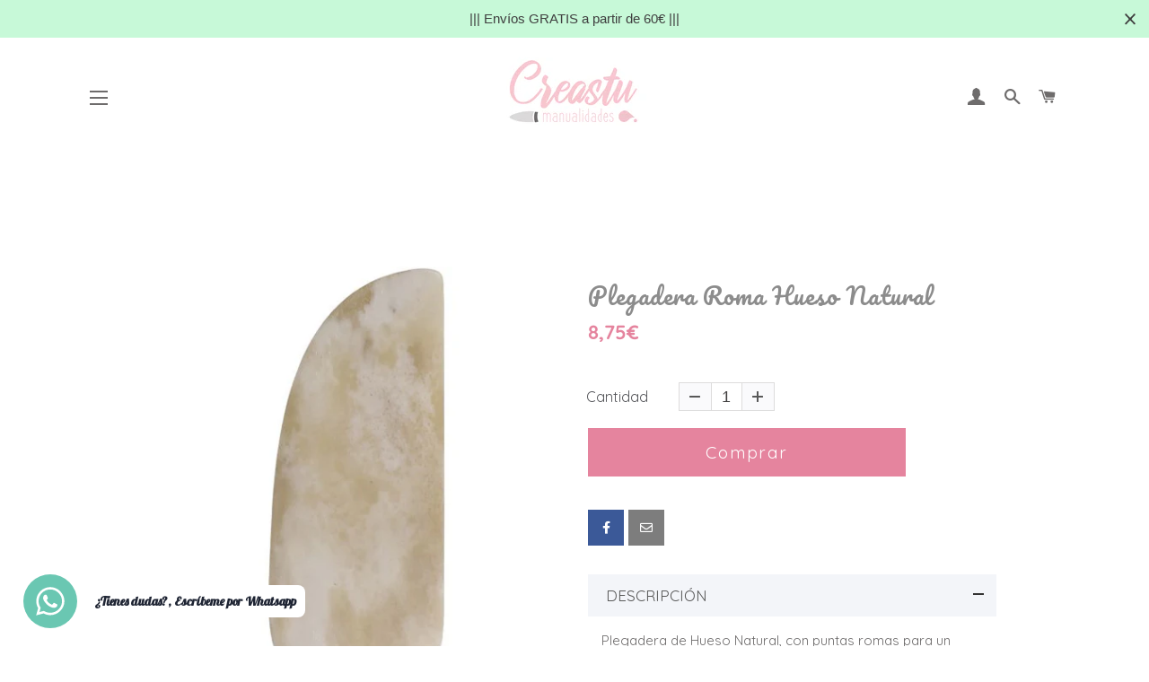

--- FILE ---
content_type: text/html; charset=utf-8
request_url: https://creastu.es/products/plegadera-roma-hueso-natural
body_size: 33901
content:
<!doctype html>
<html class="no-js" lang="es">
<head><!--Content in content_for_header -->
<!--LayoutHub-Embed--><link rel="stylesheet" type="text/css" href="[data-uri]" media="all">
<!--LH--><!--/LayoutHub-Embed--><!-- Basic page needs ================================================== -->
  <meta charset="utf-8">
  <meta http-equiv="X-UA-Compatible" content="IE=edge,chrome=1">

  
    <link rel="shortcut icon" href="//creastu.es/cdn/shop/files/favicon_creastu_manualidades_newok_32x32.png?v=1613750673" type="image/png" />
  

  <!-- Title and description ================================================== -->
  <title>
  Plegadera Roma Hueso Natural &ndash; Creastu Manualidades
  </title>

  
  <meta name="description" content="Plegadera de Hueso Natural, con puntas romas para un doblado impecable en todas tus hojas, cartulinas y papeles de scrap. Perfecto acabado en cualquier gramaje o material de encuadernación y cartonaje.">
  

  <!-- Helpers ================================================== -->
  <!-- /snippets/social-meta-tags.liquid -->




<meta property="og:site_name" content="Creastu Manualidades">
<meta property="og:url" content="https://creastu.es/products/plegadera-roma-hueso-natural">
<meta property="og:title" content="Plegadera Roma Hueso Natural">
<meta property="og:type" content="product">
<meta property="og:description" content="Plegadera de Hueso Natural, con puntas romas para un doblado impecable en todas tus hojas, cartulinas y papeles de scrap. Perfecto acabado en cualquier gramaje o material de encuadernación y cartonaje.">

  <meta property="og:price:amount" content="8,75">
  <meta property="og:price:currency" content="EUR">

<meta property="og:image" content="http://creastu.es/cdn/shop/products/61FDD8C6-1434-41C2-A85A-0157B3096AA1_1200x1200.jpg?v=1597486472">
<meta property="og:image:secure_url" content="https://creastu.es/cdn/shop/products/61FDD8C6-1434-41C2-A85A-0157B3096AA1_1200x1200.jpg?v=1597486472">


<meta name="twitter:card" content="summary_large_image">
<meta name="twitter:title" content="Plegadera Roma Hueso Natural">
<meta name="twitter:description" content="Plegadera de Hueso Natural, con puntas romas para un doblado impecable en todas tus hojas, cartulinas y papeles de scrap. Perfecto acabado en cualquier gramaje o material de encuadernación y cartonaje.">

  <link rel="canonical" href="https://creastu.es/products/plegadera-roma-hueso-natural">
  <meta name="viewport" content="width=device-width,initial-scale=1,shrink-to-fit=no">
  <meta name="theme-color" content="#e55492">

  <!-- CSS ================================================== -->
  <link href="//creastu.es/cdn/shop/t/2/assets/timber.scss.css?v=103451149568483654781759260675" rel="stylesheet" type="text/css" media="all" />
  <link href="//creastu.es/cdn/shop/t/2/assets/theme.scss.css?v=75446733421520822921759260673" rel="stylesheet" type="text/css" media="all" />

  <!-- Sections ================================================== -->
  <script>
    window.theme = window.theme || {};
    theme.strings = {
      zoomClose: "Cerrar (esc)",
      zoomPrev: "Anterior (tecla de flecha izquierda)",
      zoomNext: "Siguiente (tecla de flecha derecha)",
      moneyFormat: "{{amount_with_comma_separator}}€",
      addressError: "No se puede encontrar esa dirección",
      addressNoResults: "No results for that address",
      addressQueryLimit: "Se ha excedido el límite de uso de la API de Google . Considere la posibilidad de actualizar a un \u003ca href=\"https:\/\/developers.google.com\/maps\/premium\/usage-limits\"\u003ePlan Premium\u003c\/a\u003e.",
      authError: "Hubo un problema de autenticación con su cuenta de Google Maps.",
      cartEmpty: "Su carrito actualmente está vacío.",
      cartCookie: "Habilite las cookies para usar el carrito de compras",
      cartSavings: "Está ahorrando [savings]",
      productSlideLabel: "Diapositiva [slide_number] de [slide_max]."
    };
    theme.settings = {
      cartType: "drawer",
      gridType: "collage"
    };
  </script>

  <script src="//creastu.es/cdn/shop/t/2/assets/jquery-2.2.3.min.js?v=58211863146907186831594371147" type="text/javascript"></script>

  <script src="//creastu.es/cdn/shop/t/2/assets/lazysizes.min.js?v=155223123402716617051594371148" async="async"></script>

  <script src="//creastu.es/cdn/shop/t/2/assets/theme.js?v=26671556834515932041594371160" defer="defer"></script>

  <!-- Header hook for plugins ================================================== -->
  
  



  
  
  <script>
    (function(h,o,t,j,a,r){
        h.hj=h.hj||function(){(h.hj.q=h.hj.q||[]).push(arguments)};
        h._hjSettings={hjid:2122648,hjsv:6};
        a=o.getElementsByTagName('head')[0];
        r=o.createElement('script');r.async=1;
        r.src=t+h._hjSettings.hjid+j+h._hjSettings.hjsv;
        a.appendChild(r);
    })(window,document,'https://static.hotjar.com/c/hotjar-','.js?sv=');
</script>
  <script>window.performance && window.performance.mark && window.performance.mark('shopify.content_for_header.start');</script><meta name="google-site-verification" content="qe5sHCenm3ADMkpmzEGykCk_8EhnsrpTtt0eu7q_8ZE">
<meta id="shopify-digital-wallet" name="shopify-digital-wallet" content="/42805461148/digital_wallets/dialog">
<link rel="alternate" type="application/json+oembed" href="https://creastu.es/products/plegadera-roma-hueso-natural.oembed">
<script async="async" src="/checkouts/internal/preloads.js?locale=es-ES"></script>
<script id="shopify-features" type="application/json">{"accessToken":"25d2649933981a485d07eb84451da479","betas":["rich-media-storefront-analytics"],"domain":"creastu.es","predictiveSearch":true,"shopId":42805461148,"locale":"es"}</script>
<script>var Shopify = Shopify || {};
Shopify.shop = "creastu-manualidades.myshopify.com";
Shopify.locale = "es";
Shopify.currency = {"active":"EUR","rate":"1.0"};
Shopify.country = "ES";
Shopify.theme = {"name":"Brooklyn","id":104418672796,"schema_name":"Brooklyn","schema_version":"16.0.10","theme_store_id":730,"role":"main"};
Shopify.theme.handle = "null";
Shopify.theme.style = {"id":null,"handle":null};
Shopify.cdnHost = "creastu.es/cdn";
Shopify.routes = Shopify.routes || {};
Shopify.routes.root = "/";</script>
<script type="module">!function(o){(o.Shopify=o.Shopify||{}).modules=!0}(window);</script>
<script>!function(o){function n(){var o=[];function n(){o.push(Array.prototype.slice.apply(arguments))}return n.q=o,n}var t=o.Shopify=o.Shopify||{};t.loadFeatures=n(),t.autoloadFeatures=n()}(window);</script>
<script id="shop-js-analytics" type="application/json">{"pageType":"product"}</script>
<script defer="defer" async type="module" src="//creastu.es/cdn/shopifycloud/shop-js/modules/v2/client.init-shop-cart-sync_CvZOh8Af.es.esm.js"></script>
<script defer="defer" async type="module" src="//creastu.es/cdn/shopifycloud/shop-js/modules/v2/chunk.common_3Rxs6Qxh.esm.js"></script>
<script type="module">
  await import("//creastu.es/cdn/shopifycloud/shop-js/modules/v2/client.init-shop-cart-sync_CvZOh8Af.es.esm.js");
await import("//creastu.es/cdn/shopifycloud/shop-js/modules/v2/chunk.common_3Rxs6Qxh.esm.js");

  window.Shopify.SignInWithShop?.initShopCartSync?.({"fedCMEnabled":true,"windoidEnabled":true});

</script>
<script>(function() {
  var isLoaded = false;
  function asyncLoad() {
    if (isLoaded) return;
    isLoaded = true;
    var urls = ["https:\/\/inffuse.eventscalendar.co\/plugins\/shopify\/loader.js?app=calendar\u0026shop=creastu-manualidades.myshopify.com\u0026shop=creastu-manualidades.myshopify.com","https:\/\/app.layouthub.com\/shopify\/layouthub.js?shop=creastu-manualidades.myshopify.com","https:\/\/cdn.shopify.com\/s\/files\/1\/0428\/0546\/1148\/t\/2\/assets\/booster_eu_cookie_42805461148.js?v=1605790921\u0026shop=creastu-manualidades.myshopify.com","https:\/\/cdn.shopify.com\/s\/files\/1\/0033\/3538\/9233\/files\/31aug26paidd20_free_final_70.js?shop=creastu-manualidades.myshopify.com","https:\/\/static.klaviyo.com\/onsite\/js\/klaviyo.js?company_id=SxgV3C\u0026shop=creastu-manualidades.myshopify.com","https:\/\/static.klaviyo.com\/onsite\/js\/klaviyo.js?company_id=U3yacj\u0026shop=creastu-manualidades.myshopify.com","https:\/\/reconvert-cdn.com\/assets\/js\/store_reconvert_node.js?v=2\u0026scid=MWNmNzdlZmViYTZiZTg3MWQ3YjVkNzBmMDBiNTMxZGUuNGIzOWMyZTYzNmE0NjA1ZmFmYzkyZWQ3N2FhNzJiMTY=\u0026shop=creastu-manualidades.myshopify.com","https:\/\/cdn.hextom.com\/js\/quickannouncementbar.js?shop=creastu-manualidades.myshopify.com"];
    for (var i = 0; i < urls.length; i++) {
      var s = document.createElement('script');
      s.type = 'text/javascript';
      s.async = true;
      s.src = urls[i];
      var x = document.getElementsByTagName('script')[0];
      x.parentNode.insertBefore(s, x);
    }
  };
  if(window.attachEvent) {
    window.attachEvent('onload', asyncLoad);
  } else {
    window.addEventListener('load', asyncLoad, false);
  }
})();</script>
<script id="__st">var __st={"a":42805461148,"offset":3600,"reqid":"58dfe8cd-e834-4e7c-a32e-5de34d5f3093-1768801493","pageurl":"creastu.es\/products\/plegadera-roma-hueso-natural","u":"7bc22ff87eec","p":"product","rtyp":"product","rid":5509658706076};</script>
<script>window.ShopifyPaypalV4VisibilityTracking = true;</script>
<script id="captcha-bootstrap">!function(){'use strict';const t='contact',e='account',n='new_comment',o=[[t,t],['blogs',n],['comments',n],[t,'customer']],c=[[e,'customer_login'],[e,'guest_login'],[e,'recover_customer_password'],[e,'create_customer']],r=t=>t.map((([t,e])=>`form[action*='/${t}']:not([data-nocaptcha='true']) input[name='form_type'][value='${e}']`)).join(','),a=t=>()=>t?[...document.querySelectorAll(t)].map((t=>t.form)):[];function s(){const t=[...o],e=r(t);return a(e)}const i='password',u='form_key',d=['recaptcha-v3-token','g-recaptcha-response','h-captcha-response',i],f=()=>{try{return window.sessionStorage}catch{return}},m='__shopify_v',_=t=>t.elements[u];function p(t,e,n=!1){try{const o=window.sessionStorage,c=JSON.parse(o.getItem(e)),{data:r}=function(t){const{data:e,action:n}=t;return t[m]||n?{data:e,action:n}:{data:t,action:n}}(c);for(const[e,n]of Object.entries(r))t.elements[e]&&(t.elements[e].value=n);n&&o.removeItem(e)}catch(o){console.error('form repopulation failed',{error:o})}}const l='form_type',E='cptcha';function T(t){t.dataset[E]=!0}const w=window,h=w.document,L='Shopify',v='ce_forms',y='captcha';let A=!1;((t,e)=>{const n=(g='f06e6c50-85a8-45c8-87d0-21a2b65856fe',I='https://cdn.shopify.com/shopifycloud/storefront-forms-hcaptcha/ce_storefront_forms_captcha_hcaptcha.v1.5.2.iife.js',D={infoText:'Protegido por hCaptcha',privacyText:'Privacidad',termsText:'Términos'},(t,e,n)=>{const o=w[L][v],c=o.bindForm;if(c)return c(t,g,e,D).then(n);var r;o.q.push([[t,g,e,D],n]),r=I,A||(h.body.append(Object.assign(h.createElement('script'),{id:'captcha-provider',async:!0,src:r})),A=!0)});var g,I,D;w[L]=w[L]||{},w[L][v]=w[L][v]||{},w[L][v].q=[],w[L][y]=w[L][y]||{},w[L][y].protect=function(t,e){n(t,void 0,e),T(t)},Object.freeze(w[L][y]),function(t,e,n,w,h,L){const[v,y,A,g]=function(t,e,n){const i=e?o:[],u=t?c:[],d=[...i,...u],f=r(d),m=r(i),_=r(d.filter((([t,e])=>n.includes(e))));return[a(f),a(m),a(_),s()]}(w,h,L),I=t=>{const e=t.target;return e instanceof HTMLFormElement?e:e&&e.form},D=t=>v().includes(t);t.addEventListener('submit',(t=>{const e=I(t);if(!e)return;const n=D(e)&&!e.dataset.hcaptchaBound&&!e.dataset.recaptchaBound,o=_(e),c=g().includes(e)&&(!o||!o.value);(n||c)&&t.preventDefault(),c&&!n&&(function(t){try{if(!f())return;!function(t){const e=f();if(!e)return;const n=_(t);if(!n)return;const o=n.value;o&&e.removeItem(o)}(t);const e=Array.from(Array(32),(()=>Math.random().toString(36)[2])).join('');!function(t,e){_(t)||t.append(Object.assign(document.createElement('input'),{type:'hidden',name:u})),t.elements[u].value=e}(t,e),function(t,e){const n=f();if(!n)return;const o=[...t.querySelectorAll(`input[type='${i}']`)].map((({name:t})=>t)),c=[...d,...o],r={};for(const[a,s]of new FormData(t).entries())c.includes(a)||(r[a]=s);n.setItem(e,JSON.stringify({[m]:1,action:t.action,data:r}))}(t,e)}catch(e){console.error('failed to persist form',e)}}(e),e.submit())}));const S=(t,e)=>{t&&!t.dataset[E]&&(n(t,e.some((e=>e===t))),T(t))};for(const o of['focusin','change'])t.addEventListener(o,(t=>{const e=I(t);D(e)&&S(e,y())}));const B=e.get('form_key'),M=e.get(l),P=B&&M;t.addEventListener('DOMContentLoaded',(()=>{const t=y();if(P)for(const e of t)e.elements[l].value===M&&p(e,B);[...new Set([...A(),...v().filter((t=>'true'===t.dataset.shopifyCaptcha))])].forEach((e=>S(e,t)))}))}(h,new URLSearchParams(w.location.search),n,t,e,['guest_login'])})(!0,!0)}();</script>
<script integrity="sha256-4kQ18oKyAcykRKYeNunJcIwy7WH5gtpwJnB7kiuLZ1E=" data-source-attribution="shopify.loadfeatures" defer="defer" src="//creastu.es/cdn/shopifycloud/storefront/assets/storefront/load_feature-a0a9edcb.js" crossorigin="anonymous"></script>
<script data-source-attribution="shopify.dynamic_checkout.dynamic.init">var Shopify=Shopify||{};Shopify.PaymentButton=Shopify.PaymentButton||{isStorefrontPortableWallets:!0,init:function(){window.Shopify.PaymentButton.init=function(){};var t=document.createElement("script");t.src="https://creastu.es/cdn/shopifycloud/portable-wallets/latest/portable-wallets.es.js",t.type="module",document.head.appendChild(t)}};
</script>
<script data-source-attribution="shopify.dynamic_checkout.buyer_consent">
  function portableWalletsHideBuyerConsent(e){var t=document.getElementById("shopify-buyer-consent"),n=document.getElementById("shopify-subscription-policy-button");t&&n&&(t.classList.add("hidden"),t.setAttribute("aria-hidden","true"),n.removeEventListener("click",e))}function portableWalletsShowBuyerConsent(e){var t=document.getElementById("shopify-buyer-consent"),n=document.getElementById("shopify-subscription-policy-button");t&&n&&(t.classList.remove("hidden"),t.removeAttribute("aria-hidden"),n.addEventListener("click",e))}window.Shopify?.PaymentButton&&(window.Shopify.PaymentButton.hideBuyerConsent=portableWalletsHideBuyerConsent,window.Shopify.PaymentButton.showBuyerConsent=portableWalletsShowBuyerConsent);
</script>
<script data-source-attribution="shopify.dynamic_checkout.cart.bootstrap">document.addEventListener("DOMContentLoaded",(function(){function t(){return document.querySelector("shopify-accelerated-checkout-cart, shopify-accelerated-checkout")}if(t())Shopify.PaymentButton.init();else{new MutationObserver((function(e,n){t()&&(Shopify.PaymentButton.init(),n.disconnect())})).observe(document.body,{childList:!0,subtree:!0})}}));
</script>

<script>window.performance && window.performance.mark && window.performance.mark('shopify.content_for_header.end');</script>

  <script src="//creastu.es/cdn/shop/t/2/assets/modernizr.min.js?v=21391054748206432451594371148" type="text/javascript"></script>

  
  
<!-- Hotjar Tracking Code for www.creastu.es -->
<!--Gem_Page_Header_Script-->
    


<!--End_Gem_Page_Header_Script-->



    

    
  
<!-- BEGIN app block: shopify://apps/buddha-mega-menu-navigation/blocks/megamenu/dbb4ce56-bf86-4830-9b3d-16efbef51c6f -->
<script>
        var productImageAndPrice = [],
            collectionImages = [],
            articleImages = [],
            mmLivIcons = false,
            mmFlipClock = false,
            mmFixesUseJquery = false,
            mmNumMMI = 4,
            mmSchemaTranslation = {},
            mmMenuStrings =  {"menuStrings":{"default":{"Clases Manualidades":"Clases Manualidades","TIENDA SHEANDYU":"TIENDA SHEANDYU","Velas Aromáticas":"Velas Aromáticas","Colección Raíces":"Colección Raíces","Colección Bienestar":"Colección Bienestar","Velas Especiales":"Velas Especiales","Velas Decorativas":"Velas Decorativas","Velas Eventos":"Velas Eventos","Velas de Té":"Velas de Té","Wax Melts":"Wax Melts","Portavelas y Quemadores":"Portavelas y Quemadores","Colecciones":"Colecciones","Colección Otoño":"Colección Otoño","Colección Navidad":"Colección Navidad","Colección Primavera":"Colección Primavera","Colección Verano":"Colección Verano","Packs Ahorro":"Packs Ahorro","Ambientadores":"Ambientadores","TIENDA CREASTU":"TIENDA CREASTU","Scrapbooking":"Scrapbooking","Colecciones 30x30":"Colecciones 30x30","Dayka Trade":"Dayka Trade","Artis Decor":"Artis Decor","Johanna Rivero":"Johanna Rivero","Litoarte":"Litoarte","Mintay Papers":"Mintay Papers","El altillo de los Duendes":"El altillo de los Duendes","Papers for You":"Papers for You","Stamperia":"Stamperia","Mandarina & Lima":"Mandarina & Lima","Papeles Básicos 30x30":"Papeles Básicos 30x30","Papel Cartonaje":"Papel Cartonaje","Cartulinas y Vellum":"Cartulinas y Vellum","Cartón y Acetato":"Cartón y Acetato","Herramientas y Punch":"Herramientas y Punch","Telas de encuadernación":"Telas de encuadernación","Adornos":"Adornos","Maderitas":"Maderitas","Die Cuts - Chipboards":"Die Cuts - Chipboards","Adornos Exclusivos Creastu":"Adornos Exclusivos Creastu","Flores":"Flores","Metálicos":"Metálicos","Navidad":"Navidad","Lazos y Cintas":"Lazos y Cintas","Varios":"Varios","Shakers":"Shakers","Sellos Acrílicos y Tintas":"Sellos Acrílicos y Tintas","Sellos Acrílicos":"Sellos Acrílicos","Tintas":"Tintas","Ecopiel":"Ecopiel","Organización":"Organización","Soportes Madera":"Soportes Madera","Infantil":"Infantil","Cocina":"Cocina","Bodas, Bautizos y Comuniones":"Bodas, Bautizos y Comuniones","Home Decor":"Home Decor","Cartonaje":"Cartonaje","Pinturas":"Pinturas","Pinturas Acrílicas":"Pinturas Acrílicas","Pinturas a la Tiza":"Pinturas a la Tiza","Auxiliares":"Auxiliares","Tintes al Agua":"Tintes al Agua","Colas":"Colas","Mediums":"Mediums","Barnices":"Barnices","Otros Auxiliares":"Otros Auxiliares","Papeles":"Papeles","Papel de Arroz":"Papel de Arroz","Servilletas":"Servilletas","Papel Decoupage":"Papel Decoupage","Pastas y Texturas":"Pastas y Texturas","Material de Corta y Pega":"Material de Corta y Pega","Manualidades":"Manualidades","Stencil":"Stencil","Pinceles":"Pinceles","Moldes Silicona":"Moldes Silicona","Siluetas Madera":"Siluetas Madera","Lienzos y Bastidores":"Lienzos y Bastidores","Flores de Foamiran":"Flores de Foamiran","Cadence":"Cadence","Pinturas Cadence":"Pinturas Cadence","Auxiliares Cadence":"Auxiliares Cadence","Pastas y Texturas Cadence":"Pastas y Texturas Cadence","Soportes Cadence":"Soportes Cadence","Stencil Cadence":"Stencil Cadence","Papeles Cadence":"Papeles Cadence","Resina Cadence":"Resina Cadence","Joyitas":"Joyitas","Kits creativos":"Kits creativos","Kreatywna":"Kreatywna","Regalos":"Regalos","Regalos Bodas":"Regalos Bodas","Regalos Bautizos":"Regalos Bautizos","Regalos Comuniones":"Regalos Comuniones","Regalos Bebé":"Regalos Bebé","Regalos Infantiles":"Regalos Infantiles","Álbumes Scrapbooking":"Álbumes Scrapbooking","Decoración":"Decoración","Regalos Navideños":"Regalos Navideños"}},"additional":{"default":{}}} ,
            mmShopLocale = "es",
            mmShopLocaleCollectionsRoute = "/collections",
            mmSchemaDesignJSON = [{"action":"menu-select","value":"main-menu"},{"action":"design","setting":"tree_sub_direction","value":"set_tree_auto"},{"action":"design","setting":"vertical_text_color","value":"#ffffff"},{"action":"design","setting":"text_color","value":"#222222"},{"action":"design","setting":"button_text_color","value":"#ffffff"},{"action":"design","setting":"button_text_hover_color","value":"#ffffff"},{"action":"design","setting":"background_color","value":"#ffffff"},{"action":"design","setting":"link_color","value":"#4e4e4e"},{"action":"design","setting":"button_background_color","value":"#0da19a"},{"action":"design","setting":"button_background_hover_color","value":"#0d8781"},{"action":"design","setting":"font_family","value":"Quicksand"},{"action":"design","setting":"vertical_link_color","value":"#ffffff"},{"action":"design","setting":"background_hover_color","value":"#fcfcfc"},{"action":"design","setting":"link_hover_color","value":"#e5849e"},{"action":"design","setting":"vertical_link_hover_color","value":"#e5849e"},{"action":"design","setting":"vertical_font_size","value":"13px"},{"action":"design","setting":"font_size","value":"14px"}],
            mmDomChangeSkipUl = ",.slick-dots",
            buddhaMegaMenuShop = "creastu-manualidades.myshopify.com",
            mmWireframeCompression = "0",
            mmExtensionAssetUrl = "https://cdn.shopify.com/extensions/019abe06-4a3f-7763-88da-170e1b54169b/mega-menu-151/assets/";var bestSellersHTML = '';var newestProductsHTML = '';/* get link lists api */
        var linkLists={"main-menu" : {"title":"Menú principal", "items":["/pages/talleres","/pages/calendario-talleres","/pages/tienda-online","/pages/regalos-originales","/",]},"footer" : {"title":"Menú inferior", "items":["/pages/pagina-contacto","/policies/privacy-policy","/policies/terms-of-service","/policies/legal-notice","/policies/refund-policy","/pages/bases-sorteo","/search",]},"tienda" : {"title":"Tienda", "items":["/pages/scrapbooking","/pages/soportes-madera","/collections/cartonaje","/pages/pinturas","/pages/auxiliares","/pages/papeles","/collections/pastas-y-texturas-1","/collections/material-de-corta-y-pega","/pages/manualidades",]},"regalos" : {"title":"Regalos", "items":["/collections/regalos-boda","/collections/regalos-bautizo","/collections/regalos-comuniones","/collections/regalos-bebe","/collections/regalos-infantiles","/collections/albumes-scrapbooking","/collections/decoracion","/collections/regalos-navidenos",]},"customer-account-main-menu" : {"title":"Menú principal de la cuenta de cliente", "items":["/","https://shopify.com/42805461148/account/orders?locale=es&amp;region_country=ES",]},};/*ENDPARSE*/

        

        /* set product prices *//* get the collection images *//* get the article images *//* customer fixes */
        var mmThemeFixesBeforeInit = function(){ mobileMenuMilliseconds = 100; }; var mmThemeFixesAfter = function(){ mmAddStyle(" @media screen and (min-width:1050px) { .site-header>.wrapper {max-width: 1150px !important;} .site-header>.wrapper .grid__item.large--two-thirds {width: 100%;} } @media screen and (min-width:400px) { .vertical-mega-menu>li ul.submenu.simple>li { width:100% !important; display:block !important; } .vertical-mega-menu>li>ul.submenu.simple>li:nth-child(1) { padding-top:10px !important; } .vertical-mega-menu>li>ul.submenu.simple>li:nth-child(2) { padding-top:10px !important; } .vertical-mega-menu ul.submenu li.mm-contact-column { width:100% !important; display:block !important; padding:5px 15px 0px !important; } } ", "themeScript"); }; 
        

        var mmWireframe = {"html" : "<li class=\"buddha-menu-item\" itemId=\"cFzb8\"  ><a data-href=\"/pages/talleres-en-creastu\" href=\"/pages/talleres-en-creastu\" aria-label=\"Clases Manualidades\" data-no-instant=\"\" onclick=\"mmGoToPage(this, event); return false;\"  ><span class=\"mm-title\">Clases Manualidades</span></a></li><li class=\"buddha-menu-item\" itemId=\"Oy8SQ\"  ><a data-href=\"/pages/tienda-online-sheandyu-de-velas-aromaticas-artesanales\" href=\"/pages/tienda-online-sheandyu-de-velas-aromaticas-artesanales\" aria-label=\"TIENDA SHEANDYU\" data-no-instant=\"\" onclick=\"mmGoToPage(this, event); return false;\"  ><span class=\"mm-title\">TIENDA SHEANDYU</span><i class=\"mm-arrow mm-angle-down\" aria-hidden=\"true\"></i><span class=\"toggle-menu-btn\" style=\"display:none;\" title=\"Toggle menu\" onclick=\"return toggleSubmenu(this)\"><span class=\"mm-arrow-icon\"><span class=\"bar-one\"></span><span class=\"bar-two\"></span></span></span></a><ul class=\"mm-submenu tree  small \"><li data-href=\"/pages/velas-aromaticas\" href=\"/pages/velas-aromaticas\" aria-label=\"Velas Aromáticas\" data-no-instant=\"\" onclick=\"mmGoToPage(this, event); return false;\"  ><a data-href=\"/pages/velas-aromaticas\" href=\"/pages/velas-aromaticas\" aria-label=\"Velas Aromáticas\" data-no-instant=\"\" onclick=\"mmGoToPage(this, event); return false;\"  ><span class=\"mm-title\">Velas Aromáticas</span><i class=\"mm-arrow mm-angle-down\" aria-hidden=\"true\"></i><span class=\"toggle-menu-btn\" style=\"display:none;\" title=\"Toggle menu\" onclick=\"return toggleSubmenu(this)\"><span class=\"mm-arrow-icon\"><span class=\"bar-one\"></span><span class=\"bar-two\"></span></span></span></a><ul class=\"mm-submenu tree  small mm-last-level\"><li data-href=\"/collections/coleccion-raices\" href=\"/collections/coleccion-raices\" aria-label=\"Colección Raíces\" data-no-instant=\"\" onclick=\"mmGoToPage(this, event); return false;\"  ><a data-href=\"/collections/coleccion-raices\" href=\"/collections/coleccion-raices\" aria-label=\"Colección Raíces\" data-no-instant=\"\" onclick=\"mmGoToPage(this, event); return false;\"  ><span class=\"mm-title\">Colección Raíces</span></a></li><li data-href=\"/collections/coleccion-bienestar\" href=\"/collections/coleccion-bienestar\" aria-label=\"Colección Bienestar\" data-no-instant=\"\" onclick=\"mmGoToPage(this, event); return false;\"  ><a data-href=\"/collections/coleccion-bienestar\" href=\"/collections/coleccion-bienestar\" aria-label=\"Colección Bienestar\" data-no-instant=\"\" onclick=\"mmGoToPage(this, event); return false;\"  ><span class=\"mm-title\">Colección Bienestar</span></a></li></ul></li><li data-href=\"/collections/velas-especiales\" href=\"/collections/velas-especiales\" aria-label=\"Velas Especiales\" data-no-instant=\"\" onclick=\"mmGoToPage(this, event); return false;\"  ><a data-href=\"/collections/velas-especiales\" href=\"/collections/velas-especiales\" aria-label=\"Velas Especiales\" data-no-instant=\"\" onclick=\"mmGoToPage(this, event); return false;\"  ><span class=\"mm-title\">Velas Especiales</span></a></li><li data-href=\"/collections/velas-decorativas\" href=\"/collections/velas-decorativas\" aria-label=\"Velas Decorativas\" data-no-instant=\"\" onclick=\"mmGoToPage(this, event); return false;\"  ><a data-href=\"/collections/velas-decorativas\" href=\"/collections/velas-decorativas\" aria-label=\"Velas Decorativas\" data-no-instant=\"\" onclick=\"mmGoToPage(this, event); return false;\"  ><span class=\"mm-title\">Velas Decorativas</span></a></li><li data-href=\"/collections/velas-eventos\" href=\"/collections/velas-eventos\" aria-label=\"Velas Eventos\" data-no-instant=\"\" onclick=\"mmGoToPage(this, event); return false;\"  ><a data-href=\"/collections/velas-eventos\" href=\"/collections/velas-eventos\" aria-label=\"Velas Eventos\" data-no-instant=\"\" onclick=\"mmGoToPage(this, event); return false;\"  ><span class=\"mm-title\">Velas Eventos</span></a></li><li data-href=\"/collections/velas-de-te\" href=\"/collections/velas-de-te\" aria-label=\"Velas de Té\" data-no-instant=\"\" onclick=\"mmGoToPage(this, event); return false;\"  ><a data-href=\"/collections/velas-de-te\" href=\"/collections/velas-de-te\" aria-label=\"Velas de Té\" data-no-instant=\"\" onclick=\"mmGoToPage(this, event); return false;\"  ><span class=\"mm-title\">Velas de Té</span></a></li><li data-href=\"/collections/wax-melts\" href=\"/collections/wax-melts\" aria-label=\"Wax Melts\" data-no-instant=\"\" onclick=\"mmGoToPage(this, event); return false;\"  ><a data-href=\"/collections/wax-melts\" href=\"/collections/wax-melts\" aria-label=\"Wax Melts\" data-no-instant=\"\" onclick=\"mmGoToPage(this, event); return false;\"  ><span class=\"mm-title\">Wax Melts</span></a></li><li data-href=\"/collections/portavelas-y-quemadores\" href=\"/collections/portavelas-y-quemadores\" aria-label=\"Portavelas y Quemadores\" data-no-instant=\"\" onclick=\"mmGoToPage(this, event); return false;\"  ><a data-href=\"/collections/portavelas-y-quemadores\" href=\"/collections/portavelas-y-quemadores\" aria-label=\"Portavelas y Quemadores\" data-no-instant=\"\" onclick=\"mmGoToPage(this, event); return false;\"  ><span class=\"mm-title\">Portavelas y Quemadores</span></a></li><li data-href=\"/pages/colecciones-de-velas\" href=\"/pages/colecciones-de-velas\" aria-label=\"Colecciones\" data-no-instant=\"\" onclick=\"mmGoToPage(this, event); return false;\"  ><a data-href=\"/pages/colecciones-de-velas\" href=\"/pages/colecciones-de-velas\" aria-label=\"Colecciones\" data-no-instant=\"\" onclick=\"mmGoToPage(this, event); return false;\"  ><span class=\"mm-title\">Colecciones</span><i class=\"mm-arrow mm-angle-down\" aria-hidden=\"true\"></i><span class=\"toggle-menu-btn\" style=\"display:none;\" title=\"Toggle menu\" onclick=\"return toggleSubmenu(this)\"><span class=\"mm-arrow-icon\"><span class=\"bar-one\"></span><span class=\"bar-two\"></span></span></span></a><ul class=\"mm-submenu tree  small mm-last-level\"><li data-href=\"/collections/coleccion-otono\" href=\"/collections/coleccion-otono\" aria-label=\"Colección Otoño\" data-no-instant=\"\" onclick=\"mmGoToPage(this, event); return false;\"  ><a data-href=\"/collections/coleccion-otono\" href=\"/collections/coleccion-otono\" aria-label=\"Colección Otoño\" data-no-instant=\"\" onclick=\"mmGoToPage(this, event); return false;\"  ><span class=\"mm-title\">Colección Otoño</span></a></li><li data-href=\"/collections/coleccion-navidad\" href=\"/collections/coleccion-navidad\" aria-label=\"Colección Navidad\" data-no-instant=\"\" onclick=\"mmGoToPage(this, event); return false;\"  ><a data-href=\"/collections/coleccion-navidad\" href=\"/collections/coleccion-navidad\" aria-label=\"Colección Navidad\" data-no-instant=\"\" onclick=\"mmGoToPage(this, event); return false;\"  ><span class=\"mm-title\">Colección Navidad</span></a></li><li data-href=\"/collections/coleccion-primavera\" href=\"/collections/coleccion-primavera\" aria-label=\"Colección Primavera\" data-no-instant=\"\" onclick=\"mmGoToPage(this, event); return false;\"  ><a data-href=\"/collections/coleccion-primavera\" href=\"/collections/coleccion-primavera\" aria-label=\"Colección Primavera\" data-no-instant=\"\" onclick=\"mmGoToPage(this, event); return false;\"  ><span class=\"mm-title\">Colección Primavera</span></a></li><li data-href=\"/collections/coleccion-verano\" href=\"/collections/coleccion-verano\" aria-label=\"Colección Verano\" data-no-instant=\"\" onclick=\"mmGoToPage(this, event); return false;\"  ><a data-href=\"/collections/coleccion-verano\" href=\"/collections/coleccion-verano\" aria-label=\"Colección Verano\" data-no-instant=\"\" onclick=\"mmGoToPage(this, event); return false;\"  ><span class=\"mm-title\">Colección Verano</span></a></li></ul></li><li data-href=\"/collections/packs-ahorro\" href=\"/collections/packs-ahorro\" aria-label=\"Packs Ahorro\" data-no-instant=\"\" onclick=\"mmGoToPage(this, event); return false;\"  ><a data-href=\"/collections/packs-ahorro\" href=\"/collections/packs-ahorro\" aria-label=\"Packs Ahorro\" data-no-instant=\"\" onclick=\"mmGoToPage(this, event); return false;\"  ><span class=\"mm-title\">Packs Ahorro</span></a></li><li data-href=\"/collections/ambientadores\" href=\"/collections/ambientadores\" aria-label=\"Ambientadores\" data-no-instant=\"\" onclick=\"mmGoToPage(this, event); return false;\"  ><a data-href=\"/collections/ambientadores\" href=\"/collections/ambientadores\" aria-label=\"Ambientadores\" data-no-instant=\"\" onclick=\"mmGoToPage(this, event); return false;\"  ><span class=\"mm-title\">Ambientadores</span></a></li></ul></li><li class=\"buddha-menu-item\" itemId=\"aXFuK\"  ><a data-href=\"/pages/tienda-online\" href=\"/pages/tienda-online\" aria-label=\"TIENDA CREASTU\" data-no-instant=\"\" onclick=\"mmGoToPage(this, event); return false;\"  ><span class=\"mm-title\">TIENDA CREASTU</span><i class=\"mm-arrow mm-angle-down\" aria-hidden=\"true\"></i><span class=\"toggle-menu-btn\" style=\"display:none;\" title=\"Toggle menu\" onclick=\"return toggleSubmenu(this)\"><span class=\"mm-arrow-icon\"><span class=\"bar-one\"></span><span class=\"bar-two\"></span></span></span></a><ul class=\"mm-submenu tree  small \"><li data-href=\"/pages/scrapbooking\" href=\"/pages/scrapbooking\" aria-label=\"Scrapbooking\" data-no-instant=\"\" onclick=\"mmGoToPage(this, event); return false;\"  ><a data-href=\"/pages/scrapbooking\" href=\"/pages/scrapbooking\" aria-label=\"Scrapbooking\" data-no-instant=\"\" onclick=\"mmGoToPage(this, event); return false;\"  ><span class=\"mm-title\">Scrapbooking</span><i class=\"mm-arrow mm-angle-down\" aria-hidden=\"true\"></i><span class=\"toggle-menu-btn\" style=\"display:none;\" title=\"Toggle menu\" onclick=\"return toggleSubmenu(this)\"><span class=\"mm-arrow-icon\"><span class=\"bar-one\"></span><span class=\"bar-two\"></span></span></span></a><ul class=\"mm-submenu tree  small \"><li data-href=\"/pages/colecciones-30x30\" href=\"/pages/colecciones-30x30\" aria-label=\"Colecciones 30x30\" data-no-instant=\"\" onclick=\"mmGoToPage(this, event); return false;\"  ><a data-href=\"/pages/colecciones-30x30\" href=\"/pages/colecciones-30x30\" aria-label=\"Colecciones 30x30\" data-no-instant=\"\" onclick=\"mmGoToPage(this, event); return false;\"  ><span class=\"mm-title\">Colecciones 30x30</span><i class=\"mm-arrow mm-angle-down\" aria-hidden=\"true\"></i><span class=\"toggle-menu-btn\" style=\"display:none;\" title=\"Toggle menu\" onclick=\"return toggleSubmenu(this)\"><span class=\"mm-arrow-icon\"><span class=\"bar-one\"></span><span class=\"bar-two\"></span></span></span></a><ul class=\"mm-submenu tree  small mm-last-level\"><li data-href=\"/pages/colecciones-dayka\" href=\"/pages/colecciones-dayka\" aria-label=\"Dayka Trade\" data-no-instant=\"\" onclick=\"mmGoToPage(this, event); return false;\"  ><a data-href=\"/pages/colecciones-dayka\" href=\"/pages/colecciones-dayka\" aria-label=\"Dayka Trade\" data-no-instant=\"\" onclick=\"mmGoToPage(this, event); return false;\"  ><span class=\"mm-title\">Dayka Trade</span></a></li><li data-href=\"/collections/artis-decor\" href=\"/collections/artis-decor\" aria-label=\"Artis Decor\" data-no-instant=\"\" onclick=\"mmGoToPage(this, event); return false;\"  ><a data-href=\"/collections/artis-decor\" href=\"/collections/artis-decor\" aria-label=\"Artis Decor\" data-no-instant=\"\" onclick=\"mmGoToPage(this, event); return false;\"  ><span class=\"mm-title\">Artis Decor</span></a></li><li data-href=\"/collections/johanna-rivero\" href=\"/collections/johanna-rivero\" aria-label=\"Johanna Rivero\" data-no-instant=\"\" onclick=\"mmGoToPage(this, event); return false;\"  ><a data-href=\"/collections/johanna-rivero\" href=\"/collections/johanna-rivero\" aria-label=\"Johanna Rivero\" data-no-instant=\"\" onclick=\"mmGoToPage(this, event); return false;\"  ><span class=\"mm-title\">Johanna Rivero</span></a></li><li data-href=\"/collections/litoarte\" href=\"/collections/litoarte\" aria-label=\"Litoarte\" data-no-instant=\"\" onclick=\"mmGoToPage(this, event); return false;\"  ><a data-href=\"/collections/litoarte\" href=\"/collections/litoarte\" aria-label=\"Litoarte\" data-no-instant=\"\" onclick=\"mmGoToPage(this, event); return false;\"  ><span class=\"mm-title\">Litoarte</span></a></li><li data-href=\"/collections/mintay-papers\" href=\"/collections/mintay-papers\" aria-label=\"Mintay Papers\" data-no-instant=\"\" onclick=\"mmGoToPage(this, event); return false;\"  ><a data-href=\"/collections/mintay-papers\" href=\"/collections/mintay-papers\" aria-label=\"Mintay Papers\" data-no-instant=\"\" onclick=\"mmGoToPage(this, event); return false;\"  ><span class=\"mm-title\">Mintay Papers</span></a></li><li data-href=\"/collections/el-altillo-de-los-duendes\" href=\"/collections/el-altillo-de-los-duendes\" aria-label=\"El altillo de los Duendes\" data-no-instant=\"\" onclick=\"mmGoToPage(this, event); return false;\"  ><a data-href=\"/collections/el-altillo-de-los-duendes\" href=\"/collections/el-altillo-de-los-duendes\" aria-label=\"El altillo de los Duendes\" data-no-instant=\"\" onclick=\"mmGoToPage(this, event); return false;\"  ><span class=\"mm-title\">El altillo de los Duendes</span></a></li><li data-href=\"/collections/papers-for-you\" href=\"/collections/papers-for-you\" aria-label=\"Papers for You\" data-no-instant=\"\" onclick=\"mmGoToPage(this, event); return false;\"  ><a data-href=\"/collections/papers-for-you\" href=\"/collections/papers-for-you\" aria-label=\"Papers for You\" data-no-instant=\"\" onclick=\"mmGoToPage(this, event); return false;\"  ><span class=\"mm-title\">Papers for You</span></a></li><li data-href=\"/pages/colecciones-stamperia\" href=\"/pages/colecciones-stamperia\" aria-label=\"Stamperia\" data-no-instant=\"\" onclick=\"mmGoToPage(this, event); return false;\"  ><a data-href=\"/pages/colecciones-stamperia\" href=\"/pages/colecciones-stamperia\" aria-label=\"Stamperia\" data-no-instant=\"\" onclick=\"mmGoToPage(this, event); return false;\"  ><span class=\"mm-title\">Stamperia</span></a></li><li data-href=\"/collections/mandarina-lima\" href=\"/collections/mandarina-lima\" aria-label=\"Mandarina & Lima\" data-no-instant=\"\" onclick=\"mmGoToPage(this, event); return false;\"  ><a data-href=\"/collections/mandarina-lima\" href=\"/collections/mandarina-lima\" aria-label=\"Mandarina & Lima\" data-no-instant=\"\" onclick=\"mmGoToPage(this, event); return false;\"  ><span class=\"mm-title\">Mandarina & Lima</span></a></li></ul></li><li data-href=\"/collections/papeles-basicos-30x30\" href=\"/collections/papeles-basicos-30x30\" aria-label=\"Papeles Básicos 30x30\" data-no-instant=\"\" onclick=\"mmGoToPage(this, event); return false;\"  ><a data-href=\"/collections/papeles-basicos-30x30\" href=\"/collections/papeles-basicos-30x30\" aria-label=\"Papeles Básicos 30x30\" data-no-instant=\"\" onclick=\"mmGoToPage(this, event); return false;\"  ><span class=\"mm-title\">Papeles Básicos 30x30</span></a></li><li data-href=\"/collections/papel-cartonaje\" href=\"/collections/papel-cartonaje\" aria-label=\"Papel Cartonaje\" data-no-instant=\"\" onclick=\"mmGoToPage(this, event); return false;\"  ><a data-href=\"/collections/papel-cartonaje\" href=\"/collections/papel-cartonaje\" aria-label=\"Papel Cartonaje\" data-no-instant=\"\" onclick=\"mmGoToPage(this, event); return false;\"  ><span class=\"mm-title\">Papel Cartonaje</span></a></li><li data-href=\"/collections/cartulinas\" href=\"/collections/cartulinas\" aria-label=\"Cartulinas y Vellum\" data-no-instant=\"\" onclick=\"mmGoToPage(this, event); return false;\"  ><a data-href=\"/collections/cartulinas\" href=\"/collections/cartulinas\" aria-label=\"Cartulinas y Vellum\" data-no-instant=\"\" onclick=\"mmGoToPage(this, event); return false;\"  ><span class=\"mm-title\">Cartulinas y Vellum</span></a></li><li data-href=\"/collections/carton\" href=\"/collections/carton\" aria-label=\"Cartón y Acetato\" data-no-instant=\"\" onclick=\"mmGoToPage(this, event); return false;\"  ><a data-href=\"/collections/carton\" href=\"/collections/carton\" aria-label=\"Cartón y Acetato\" data-no-instant=\"\" onclick=\"mmGoToPage(this, event); return false;\"  ><span class=\"mm-title\">Cartón y Acetato</span></a></li><li data-href=\"/collections/herramientas\" href=\"/collections/herramientas\" aria-label=\"Herramientas y Punch\" data-no-instant=\"\" onclick=\"mmGoToPage(this, event); return false;\"  ><a data-href=\"/collections/herramientas\" href=\"/collections/herramientas\" aria-label=\"Herramientas y Punch\" data-no-instant=\"\" onclick=\"mmGoToPage(this, event); return false;\"  ><span class=\"mm-title\">Herramientas y Punch</span></a></li><li data-href=\"/collections/guata-y-tela\" href=\"/collections/guata-y-tela\" aria-label=\"Telas de encuadernación\" data-no-instant=\"\" onclick=\"mmGoToPage(this, event); return false;\"  ><a data-href=\"/collections/guata-y-tela\" href=\"/collections/guata-y-tela\" aria-label=\"Telas de encuadernación\" data-no-instant=\"\" onclick=\"mmGoToPage(this, event); return false;\"  ><span class=\"mm-title\">Telas de encuadernación</span></a></li><li data-href=\"/pages/adornos\" href=\"/pages/adornos\" aria-label=\"Adornos\" data-no-instant=\"\" onclick=\"mmGoToPage(this, event); return false;\"  ><a data-href=\"/pages/adornos\" href=\"/pages/adornos\" aria-label=\"Adornos\" data-no-instant=\"\" onclick=\"mmGoToPage(this, event); return false;\"  ><span class=\"mm-title\">Adornos</span><i class=\"mm-arrow mm-angle-down\" aria-hidden=\"true\"></i><span class=\"toggle-menu-btn\" style=\"display:none;\" title=\"Toggle menu\" onclick=\"return toggleSubmenu(this)\"><span class=\"mm-arrow-icon\"><span class=\"bar-one\"></span><span class=\"bar-two\"></span></span></span></a><ul class=\"mm-submenu tree  small mm-last-level\"><li data-href=\"/collections/maderitas\" href=\"/collections/maderitas\" aria-label=\"Maderitas\" data-no-instant=\"\" onclick=\"mmGoToPage(this, event); return false;\"  ><a data-href=\"/collections/maderitas\" href=\"/collections/maderitas\" aria-label=\"Maderitas\" data-no-instant=\"\" onclick=\"mmGoToPage(this, event); return false;\"  ><span class=\"mm-title\">Maderitas</span></a></li><li data-href=\"/collections/die-cuts\" href=\"/collections/die-cuts\" aria-label=\"Die Cuts - Chipboards\" data-no-instant=\"\" onclick=\"mmGoToPage(this, event); return false;\"  ><a data-href=\"/collections/die-cuts\" href=\"/collections/die-cuts\" aria-label=\"Die Cuts - Chipboards\" data-no-instant=\"\" onclick=\"mmGoToPage(this, event); return false;\"  ><span class=\"mm-title\">Die Cuts - Chipboards</span></a></li><li data-href=\"/collections/resina\" href=\"/collections/resina\" aria-label=\"Adornos Exclusivos Creastu\" data-no-instant=\"\" onclick=\"mmGoToPage(this, event); return false;\"  ><a data-href=\"/collections/resina\" href=\"/collections/resina\" aria-label=\"Adornos Exclusivos Creastu\" data-no-instant=\"\" onclick=\"mmGoToPage(this, event); return false;\"  ><span class=\"mm-title\">Adornos Exclusivos Creastu</span></a></li><li data-href=\"/collections/flores\" href=\"/collections/flores\" aria-label=\"Flores\" data-no-instant=\"\" onclick=\"mmGoToPage(this, event); return false;\"  ><a data-href=\"/collections/flores\" href=\"/collections/flores\" aria-label=\"Flores\" data-no-instant=\"\" onclick=\"mmGoToPage(this, event); return false;\"  ><span class=\"mm-title\">Flores</span></a></li><li data-href=\"/collections/metalicos\" href=\"/collections/metalicos\" aria-label=\"Metálicos\" data-no-instant=\"\" onclick=\"mmGoToPage(this, event); return false;\"  ><a data-href=\"/collections/metalicos\" href=\"/collections/metalicos\" aria-label=\"Metálicos\" data-no-instant=\"\" onclick=\"mmGoToPage(this, event); return false;\"  ><span class=\"mm-title\">Metálicos</span></a></li><li data-href=\"/collections/adornos-navidad\" href=\"/collections/adornos-navidad\" aria-label=\"Navidad\" data-no-instant=\"\" onclick=\"mmGoToPage(this, event); return false;\"  ><a data-href=\"/collections/adornos-navidad\" href=\"/collections/adornos-navidad\" aria-label=\"Navidad\" data-no-instant=\"\" onclick=\"mmGoToPage(this, event); return false;\"  ><span class=\"mm-title\">Navidad</span></a></li><li data-href=\"/collections/lazos-y-cintas\" href=\"/collections/lazos-y-cintas\" aria-label=\"Lazos y Cintas\" data-no-instant=\"\" onclick=\"mmGoToPage(this, event); return false;\"  ><a data-href=\"/collections/lazos-y-cintas\" href=\"/collections/lazos-y-cintas\" aria-label=\"Lazos y Cintas\" data-no-instant=\"\" onclick=\"mmGoToPage(this, event); return false;\"  ><span class=\"mm-title\">Lazos y Cintas</span></a></li><li data-href=\"/collections/adornos-varios\" href=\"/collections/adornos-varios\" aria-label=\"Varios\" data-no-instant=\"\" onclick=\"mmGoToPage(this, event); return false;\"  ><a data-href=\"/collections/adornos-varios\" href=\"/collections/adornos-varios\" aria-label=\"Varios\" data-no-instant=\"\" onclick=\"mmGoToPage(this, event); return false;\"  ><span class=\"mm-title\">Varios</span></a></li></ul></li><li data-href=\"/collections/shakers\" href=\"/collections/shakers\" aria-label=\"Shakers\" data-no-instant=\"\" onclick=\"mmGoToPage(this, event); return false;\"  ><a data-href=\"/collections/shakers\" href=\"/collections/shakers\" aria-label=\"Shakers\" data-no-instant=\"\" onclick=\"mmGoToPage(this, event); return false;\"  ><span class=\"mm-title\">Shakers</span></a></li><li data-href=\"/pages/sellos-acrilicos\" href=\"/pages/sellos-acrilicos\" aria-label=\"Sellos Acrílicos y Tintas\" data-no-instant=\"\" onclick=\"mmGoToPage(this, event); return false;\"  ><a data-href=\"/pages/sellos-acrilicos\" href=\"/pages/sellos-acrilicos\" aria-label=\"Sellos Acrílicos y Tintas\" data-no-instant=\"\" onclick=\"mmGoToPage(this, event); return false;\"  ><span class=\"mm-title\">Sellos Acrílicos y Tintas</span><i class=\"mm-arrow mm-angle-down\" aria-hidden=\"true\"></i><span class=\"toggle-menu-btn\" style=\"display:none;\" title=\"Toggle menu\" onclick=\"return toggleSubmenu(this)\"><span class=\"mm-arrow-icon\"><span class=\"bar-one\"></span><span class=\"bar-two\"></span></span></span></a><ul class=\"mm-submenu tree  small mm-last-level\"><li data-href=\"/collections/sellos-acrilicos\" href=\"/collections/sellos-acrilicos\" aria-label=\"Sellos Acrílicos\" data-no-instant=\"\" onclick=\"mmGoToPage(this, event); return false;\"  ><a data-href=\"/collections/sellos-acrilicos\" href=\"/collections/sellos-acrilicos\" aria-label=\"Sellos Acrílicos\" data-no-instant=\"\" onclick=\"mmGoToPage(this, event); return false;\"  ><span class=\"mm-title\">Sellos Acrílicos</span></a></li><li data-href=\"/collections/tintas\" href=\"/collections/tintas\" aria-label=\"Tintas\" data-no-instant=\"\" onclick=\"mmGoToPage(this, event); return false;\"  ><a data-href=\"/collections/tintas\" href=\"/collections/tintas\" aria-label=\"Tintas\" data-no-instant=\"\" onclick=\"mmGoToPage(this, event); return false;\"  ><span class=\"mm-title\">Tintas</span></a></li></ul></li><li data-href=\"/collections/ecopiel\" href=\"/collections/ecopiel\" aria-label=\"Ecopiel\" data-no-instant=\"\" onclick=\"mmGoToPage(this, event); return false;\"  ><a data-href=\"/collections/ecopiel\" href=\"/collections/ecopiel\" aria-label=\"Ecopiel\" data-no-instant=\"\" onclick=\"mmGoToPage(this, event); return false;\"  ><span class=\"mm-title\">Ecopiel</span></a></li><li data-href=\"/collections/organizacion\" href=\"/collections/organizacion\" aria-label=\"Organización\" data-no-instant=\"\" onclick=\"mmGoToPage(this, event); return false;\"  ><a data-href=\"/collections/organizacion\" href=\"/collections/organizacion\" aria-label=\"Organización\" data-no-instant=\"\" onclick=\"mmGoToPage(this, event); return false;\"  ><span class=\"mm-title\">Organización</span></a></li></ul></li><li data-href=\"/pages/soportes-madera\" href=\"/pages/soportes-madera\" aria-label=\"Soportes Madera\" data-no-instant=\"\" onclick=\"mmGoToPage(this, event); return false;\"  ><a data-href=\"/pages/soportes-madera\" href=\"/pages/soportes-madera\" aria-label=\"Soportes Madera\" data-no-instant=\"\" onclick=\"mmGoToPage(this, event); return false;\"  ><span class=\"mm-title\">Soportes Madera</span><i class=\"mm-arrow mm-angle-down\" aria-hidden=\"true\"></i><span class=\"toggle-menu-btn\" style=\"display:none;\" title=\"Toggle menu\" onclick=\"return toggleSubmenu(this)\"><span class=\"mm-arrow-icon\"><span class=\"bar-one\"></span><span class=\"bar-two\"></span></span></span></a><ul class=\"mm-submenu tree  small mm-last-level\"><li data-href=\"/collections/navidad\" href=\"/collections/navidad\" aria-label=\"Navidad\" data-no-instant=\"\" onclick=\"mmGoToPage(this, event); return false;\"  ><a data-href=\"/collections/navidad\" href=\"/collections/navidad\" aria-label=\"Navidad\" data-no-instant=\"\" onclick=\"mmGoToPage(this, event); return false;\"  ><span class=\"mm-title\">Navidad</span></a></li><li data-href=\"/collections/infantil\" href=\"/collections/infantil\" aria-label=\"Infantil\" data-no-instant=\"\" onclick=\"mmGoToPage(this, event); return false;\"  ><a data-href=\"/collections/infantil\" href=\"/collections/infantil\" aria-label=\"Infantil\" data-no-instant=\"\" onclick=\"mmGoToPage(this, event); return false;\"  ><span class=\"mm-title\">Infantil</span></a></li><li data-href=\"/collections/cocina\" href=\"/collections/cocina\" aria-label=\"Cocina\" data-no-instant=\"\" onclick=\"mmGoToPage(this, event); return false;\"  ><a data-href=\"/collections/cocina\" href=\"/collections/cocina\" aria-label=\"Cocina\" data-no-instant=\"\" onclick=\"mmGoToPage(this, event); return false;\"  ><span class=\"mm-title\">Cocina</span></a></li><li data-href=\"/collections/bodas-bautizos-comuniones\" href=\"/collections/bodas-bautizos-comuniones\" aria-label=\"Bodas, Bautizos y Comuniones\" data-no-instant=\"\" onclick=\"mmGoToPage(this, event); return false;\"  ><a data-href=\"/collections/bodas-bautizos-comuniones\" href=\"/collections/bodas-bautizos-comuniones\" aria-label=\"Bodas, Bautizos y Comuniones\" data-no-instant=\"\" onclick=\"mmGoToPage(this, event); return false;\"  ><span class=\"mm-title\">Bodas, Bautizos y Comuniones</span></a></li><li data-href=\"/collections/home-decor\" href=\"/collections/home-decor\" aria-label=\"Home Decor\" data-no-instant=\"\" onclick=\"mmGoToPage(this, event); return false;\"  ><a data-href=\"/collections/home-decor\" href=\"/collections/home-decor\" aria-label=\"Home Decor\" data-no-instant=\"\" onclick=\"mmGoToPage(this, event); return false;\"  ><span class=\"mm-title\">Home Decor</span></a></li></ul></li><li data-href=\"/collections/cartonaje\" href=\"/collections/cartonaje\" aria-label=\"Cartonaje\" data-no-instant=\"\" onclick=\"mmGoToPage(this, event); return false;\"  ><a data-href=\"/collections/cartonaje\" href=\"/collections/cartonaje\" aria-label=\"Cartonaje\" data-no-instant=\"\" onclick=\"mmGoToPage(this, event); return false;\"  ><span class=\"mm-title\">Cartonaje</span></a></li><li data-href=\"/pages/pinturas\" href=\"/pages/pinturas\" aria-label=\"Pinturas\" data-no-instant=\"\" onclick=\"mmGoToPage(this, event); return false;\"  ><a data-href=\"/pages/pinturas\" href=\"/pages/pinturas\" aria-label=\"Pinturas\" data-no-instant=\"\" onclick=\"mmGoToPage(this, event); return false;\"  ><span class=\"mm-title\">Pinturas</span><i class=\"mm-arrow mm-angle-down\" aria-hidden=\"true\"></i><span class=\"toggle-menu-btn\" style=\"display:none;\" title=\"Toggle menu\" onclick=\"return toggleSubmenu(this)\"><span class=\"mm-arrow-icon\"><span class=\"bar-one\"></span><span class=\"bar-two\"></span></span></span></a><ul class=\"mm-submenu tree  small mm-last-level\"><li data-href=\"/pages/pinturas-acrilicas-para-manualidades\" href=\"/pages/pinturas-acrilicas-para-manualidades\" aria-label=\"Pinturas Acrílicas\" data-no-instant=\"\" onclick=\"mmGoToPage(this, event); return false;\"  ><a data-href=\"/pages/pinturas-acrilicas-para-manualidades\" href=\"/pages/pinturas-acrilicas-para-manualidades\" aria-label=\"Pinturas Acrílicas\" data-no-instant=\"\" onclick=\"mmGoToPage(this, event); return false;\"  ><span class=\"mm-title\">Pinturas Acrílicas</span></a></li><li data-href=\"/pages/pinturas-a-la-tiza-para-manualidades\" href=\"/pages/pinturas-a-la-tiza-para-manualidades\" aria-label=\"Pinturas a la Tiza\" data-no-instant=\"\" onclick=\"mmGoToPage(this, event); return false;\"  ><a data-href=\"/pages/pinturas-a-la-tiza-para-manualidades\" href=\"/pages/pinturas-a-la-tiza-para-manualidades\" aria-label=\"Pinturas a la Tiza\" data-no-instant=\"\" onclick=\"mmGoToPage(this, event); return false;\"  ><span class=\"mm-title\">Pinturas a la Tiza</span></a></li></ul></li><li data-href=\"/pages/auxiliares\" href=\"/pages/auxiliares\" aria-label=\"Auxiliares\" data-no-instant=\"\" onclick=\"mmGoToPage(this, event); return false;\"  ><a data-href=\"/pages/auxiliares\" href=\"/pages/auxiliares\" aria-label=\"Auxiliares\" data-no-instant=\"\" onclick=\"mmGoToPage(this, event); return false;\"  ><span class=\"mm-title\">Auxiliares</span><i class=\"mm-arrow mm-angle-down\" aria-hidden=\"true\"></i><span class=\"toggle-menu-btn\" style=\"display:none;\" title=\"Toggle menu\" onclick=\"return toggleSubmenu(this)\"><span class=\"mm-arrow-icon\"><span class=\"bar-one\"></span><span class=\"bar-two\"></span></span></span></a><ul class=\"mm-submenu tree  small mm-last-level\"><li data-href=\"/collections/tintes-al-agua\" href=\"/collections/tintes-al-agua\" aria-label=\"Tintes al Agua\" data-no-instant=\"\" onclick=\"mmGoToPage(this, event); return false;\"  ><a data-href=\"/collections/tintes-al-agua\" href=\"/collections/tintes-al-agua\" aria-label=\"Tintes al Agua\" data-no-instant=\"\" onclick=\"mmGoToPage(this, event); return false;\"  ><span class=\"mm-title\">Tintes al Agua</span></a></li><li data-href=\"/collections/colas\" href=\"/collections/colas\" aria-label=\"Colas\" data-no-instant=\"\" onclick=\"mmGoToPage(this, event); return false;\"  ><a data-href=\"/collections/colas\" href=\"/collections/colas\" aria-label=\"Colas\" data-no-instant=\"\" onclick=\"mmGoToPage(this, event); return false;\"  ><span class=\"mm-title\">Colas</span></a></li><li data-href=\"/collections/mediums\" href=\"/collections/mediums\" aria-label=\"Mediums\" data-no-instant=\"\" onclick=\"mmGoToPage(this, event); return false;\"  ><a data-href=\"/collections/mediums\" href=\"/collections/mediums\" aria-label=\"Mediums\" data-no-instant=\"\" onclick=\"mmGoToPage(this, event); return false;\"  ><span class=\"mm-title\">Mediums</span></a></li><li data-href=\"/collections/barnices\" href=\"/collections/barnices\" aria-label=\"Barnices\" data-no-instant=\"\" onclick=\"mmGoToPage(this, event); return false;\"  ><a data-href=\"/collections/barnices\" href=\"/collections/barnices\" aria-label=\"Barnices\" data-no-instant=\"\" onclick=\"mmGoToPage(this, event); return false;\"  ><span class=\"mm-title\">Barnices</span></a></li><li data-href=\"/collections/otros-auxiliares\" href=\"/collections/otros-auxiliares\" aria-label=\"Otros Auxiliares\" data-no-instant=\"\" onclick=\"mmGoToPage(this, event); return false;\"  ><a data-href=\"/collections/otros-auxiliares\" href=\"/collections/otros-auxiliares\" aria-label=\"Otros Auxiliares\" data-no-instant=\"\" onclick=\"mmGoToPage(this, event); return false;\"  ><span class=\"mm-title\">Otros Auxiliares</span></a></li></ul></li><li data-href=\"/pages/papeles\" href=\"/pages/papeles\" aria-label=\"Papeles\" data-no-instant=\"\" onclick=\"mmGoToPage(this, event); return false;\"  ><a data-href=\"/pages/papeles\" href=\"/pages/papeles\" aria-label=\"Papeles\" data-no-instant=\"\" onclick=\"mmGoToPage(this, event); return false;\"  ><span class=\"mm-title\">Papeles</span><i class=\"mm-arrow mm-angle-down\" aria-hidden=\"true\"></i><span class=\"toggle-menu-btn\" style=\"display:none;\" title=\"Toggle menu\" onclick=\"return toggleSubmenu(this)\"><span class=\"mm-arrow-icon\"><span class=\"bar-one\"></span><span class=\"bar-two\"></span></span></span></a><ul class=\"mm-submenu tree  small mm-last-level\"><li data-href=\"/collections/papel-arroz\" href=\"/collections/papel-arroz\" aria-label=\"Papel de Arroz\" data-no-instant=\"\" onclick=\"mmGoToPage(this, event); return false;\"  ><a data-href=\"/collections/papel-arroz\" href=\"/collections/papel-arroz\" aria-label=\"Papel de Arroz\" data-no-instant=\"\" onclick=\"mmGoToPage(this, event); return false;\"  ><span class=\"mm-title\">Papel de Arroz</span></a></li><li data-href=\"/collections/servilletas\" href=\"/collections/servilletas\" aria-label=\"Servilletas\" data-no-instant=\"\" onclick=\"mmGoToPage(this, event); return false;\"  ><a data-href=\"/collections/servilletas\" href=\"/collections/servilletas\" aria-label=\"Servilletas\" data-no-instant=\"\" onclick=\"mmGoToPage(this, event); return false;\"  ><span class=\"mm-title\">Servilletas</span></a></li><li data-href=\"/collections/papel-cartonaje\" href=\"/collections/papel-cartonaje\" aria-label=\"Papel Cartonaje\" data-no-instant=\"\" onclick=\"mmGoToPage(this, event); return false;\"  ><a data-href=\"/collections/papel-cartonaje\" href=\"/collections/papel-cartonaje\" aria-label=\"Papel Cartonaje\" data-no-instant=\"\" onclick=\"mmGoToPage(this, event); return false;\"  ><span class=\"mm-title\">Papel Cartonaje</span></a></li><li data-href=\"/collections/papel-decoupage\" href=\"/collections/papel-decoupage\" aria-label=\"Papel Decoupage\" data-no-instant=\"\" onclick=\"mmGoToPage(this, event); return false;\"  ><a data-href=\"/collections/papel-decoupage\" href=\"/collections/papel-decoupage\" aria-label=\"Papel Decoupage\" data-no-instant=\"\" onclick=\"mmGoToPage(this, event); return false;\"  ><span class=\"mm-title\">Papel Decoupage</span></a></li></ul></li><li data-href=\"/collections/pastas-y-texturas-1\" href=\"/collections/pastas-y-texturas-1\" aria-label=\"Pastas y Texturas\" data-no-instant=\"\" onclick=\"mmGoToPage(this, event); return false;\"  ><a data-href=\"/collections/pastas-y-texturas-1\" href=\"/collections/pastas-y-texturas-1\" aria-label=\"Pastas y Texturas\" data-no-instant=\"\" onclick=\"mmGoToPage(this, event); return false;\"  ><span class=\"mm-title\">Pastas y Texturas</span></a></li><li data-href=\"/collections/material-de-corta-y-pega\" href=\"/collections/material-de-corta-y-pega\" aria-label=\"Material de Corta y Pega\" data-no-instant=\"\" onclick=\"mmGoToPage(this, event); return false;\"  ><a data-href=\"/collections/material-de-corta-y-pega\" href=\"/collections/material-de-corta-y-pega\" aria-label=\"Material de Corta y Pega\" data-no-instant=\"\" onclick=\"mmGoToPage(this, event); return false;\"  ><span class=\"mm-title\">Material de Corta y Pega</span></a></li><li data-href=\"/pages/manualidades\" href=\"/pages/manualidades\" aria-label=\"Manualidades\" data-no-instant=\"\" onclick=\"mmGoToPage(this, event); return false;\"  ><a data-href=\"/pages/manualidades\" href=\"/pages/manualidades\" aria-label=\"Manualidades\" data-no-instant=\"\" onclick=\"mmGoToPage(this, event); return false;\"  ><span class=\"mm-title\">Manualidades</span><i class=\"mm-arrow mm-angle-down\" aria-hidden=\"true\"></i><span class=\"toggle-menu-btn\" style=\"display:none;\" title=\"Toggle menu\" onclick=\"return toggleSubmenu(this)\"><span class=\"mm-arrow-icon\"><span class=\"bar-one\"></span><span class=\"bar-two\"></span></span></span></a><ul class=\"mm-submenu tree  small mm-last-level\"><li data-href=\"/collections/stencil\" href=\"/collections/stencil\" aria-label=\"Stencil\" data-no-instant=\"\" onclick=\"mmGoToPage(this, event); return false;\"  ><a data-href=\"/collections/stencil\" href=\"/collections/stencil\" aria-label=\"Stencil\" data-no-instant=\"\" onclick=\"mmGoToPage(this, event); return false;\"  ><span class=\"mm-title\">Stencil</span></a></li><li data-href=\"/collections/pinceles\" href=\"/collections/pinceles\" aria-label=\"Pinceles\" data-no-instant=\"\" onclick=\"mmGoToPage(this, event); return false;\"  ><a data-href=\"/collections/pinceles\" href=\"/collections/pinceles\" aria-label=\"Pinceles\" data-no-instant=\"\" onclick=\"mmGoToPage(this, event); return false;\"  ><span class=\"mm-title\">Pinceles</span></a></li><li data-href=\"/collections/moldes-silicona\" href=\"/collections/moldes-silicona\" aria-label=\"Moldes Silicona\" data-no-instant=\"\" onclick=\"mmGoToPage(this, event); return false;\"  ><a data-href=\"/collections/moldes-silicona\" href=\"/collections/moldes-silicona\" aria-label=\"Moldes Silicona\" data-no-instant=\"\" onclick=\"mmGoToPage(this, event); return false;\"  ><span class=\"mm-title\">Moldes Silicona</span></a></li><li data-href=\"/collections/siluetas-madera\" href=\"/collections/siluetas-madera\" aria-label=\"Siluetas Madera\" data-no-instant=\"\" onclick=\"mmGoToPage(this, event); return false;\"  ><a data-href=\"/collections/siluetas-madera\" href=\"/collections/siluetas-madera\" aria-label=\"Siluetas Madera\" data-no-instant=\"\" onclick=\"mmGoToPage(this, event); return false;\"  ><span class=\"mm-title\">Siluetas Madera</span></a></li><li data-href=\"/collections/lienzos-y-bastidores\" href=\"/collections/lienzos-y-bastidores\" aria-label=\"Lienzos y Bastidores\" data-no-instant=\"\" onclick=\"mmGoToPage(this, event); return false;\"  ><a data-href=\"/collections/lienzos-y-bastidores\" href=\"/collections/lienzos-y-bastidores\" aria-label=\"Lienzos y Bastidores\" data-no-instant=\"\" onclick=\"mmGoToPage(this, event); return false;\"  ><span class=\"mm-title\">Lienzos y Bastidores</span></a></li><li data-href=\"/collections/manualidades-varias\" href=\"/collections/manualidades-varias\" aria-label=\"Varios\" data-no-instant=\"\" onclick=\"mmGoToPage(this, event); return false;\"  ><a data-href=\"/collections/manualidades-varias\" href=\"/collections/manualidades-varias\" aria-label=\"Varios\" data-no-instant=\"\" onclick=\"mmGoToPage(this, event); return false;\"  ><span class=\"mm-title\">Varios</span></a></li><li data-href=\"/collections/flores-de-foamiran\" href=\"/collections/flores-de-foamiran\" aria-label=\"Flores de Foamiran\" data-no-instant=\"\" onclick=\"mmGoToPage(this, event); return false;\"  ><a data-href=\"/collections/flores-de-foamiran\" href=\"/collections/flores-de-foamiran\" aria-label=\"Flores de Foamiran\" data-no-instant=\"\" onclick=\"mmGoToPage(this, event); return false;\"  ><span class=\"mm-title\">Flores de Foamiran</span></a></li></ul></li><li data-href=\"/pages/cadence\" href=\"/pages/cadence\" aria-label=\"Cadence\" data-no-instant=\"\" onclick=\"mmGoToPage(this, event); return false;\"  ><a data-href=\"/pages/cadence\" href=\"/pages/cadence\" aria-label=\"Cadence\" data-no-instant=\"\" onclick=\"mmGoToPage(this, event); return false;\"  ><span class=\"mm-title\">Cadence</span><i class=\"mm-arrow mm-angle-down\" aria-hidden=\"true\"></i><span class=\"toggle-menu-btn\" style=\"display:none;\" title=\"Toggle menu\" onclick=\"return toggleSubmenu(this)\"><span class=\"mm-arrow-icon\"><span class=\"bar-one\"></span><span class=\"bar-two\"></span></span></span></a><ul class=\"mm-submenu tree  small mm-last-level\"><li data-href=\"/collections/pinturas-cadence\" href=\"/collections/pinturas-cadence\" aria-label=\"Pinturas Cadence\" data-no-instant=\"\" onclick=\"mmGoToPage(this, event); return false;\"  ><a data-href=\"/collections/pinturas-cadence\" href=\"/collections/pinturas-cadence\" aria-label=\"Pinturas Cadence\" data-no-instant=\"\" onclick=\"mmGoToPage(this, event); return false;\"  ><span class=\"mm-title\">Pinturas Cadence</span></a></li><li data-href=\"/collections/auxiliares-cadence\" href=\"/collections/auxiliares-cadence\" aria-label=\"Auxiliares Cadence\" data-no-instant=\"\" onclick=\"mmGoToPage(this, event); return false;\"  ><a data-href=\"/collections/auxiliares-cadence\" href=\"/collections/auxiliares-cadence\" aria-label=\"Auxiliares Cadence\" data-no-instant=\"\" onclick=\"mmGoToPage(this, event); return false;\"  ><span class=\"mm-title\">Auxiliares Cadence</span></a></li><li data-href=\"/collections/pastas-y-texturas-cadence\" href=\"/collections/pastas-y-texturas-cadence\" aria-label=\"Pastas y Texturas Cadence\" data-no-instant=\"\" onclick=\"mmGoToPage(this, event); return false;\"  ><a data-href=\"/collections/pastas-y-texturas-cadence\" href=\"/collections/pastas-y-texturas-cadence\" aria-label=\"Pastas y Texturas Cadence\" data-no-instant=\"\" onclick=\"mmGoToPage(this, event); return false;\"  ><span class=\"mm-title\">Pastas y Texturas Cadence</span></a></li><li data-href=\"/collections/soportes-cadence\" href=\"/collections/soportes-cadence\" aria-label=\"Soportes Cadence\" data-no-instant=\"\" onclick=\"mmGoToPage(this, event); return false;\"  ><a data-href=\"/collections/soportes-cadence\" href=\"/collections/soportes-cadence\" aria-label=\"Soportes Cadence\" data-no-instant=\"\" onclick=\"mmGoToPage(this, event); return false;\"  ><span class=\"mm-title\">Soportes Cadence</span></a></li><li data-href=\"/collections/stencils-cadence\" href=\"/collections/stencils-cadence\" aria-label=\"Stencil Cadence\" data-no-instant=\"\" onclick=\"mmGoToPage(this, event); return false;\"  ><a data-href=\"/collections/stencils-cadence\" href=\"/collections/stencils-cadence\" aria-label=\"Stencil Cadence\" data-no-instant=\"\" onclick=\"mmGoToPage(this, event); return false;\"  ><span class=\"mm-title\">Stencil Cadence</span></a></li><li data-href=\"/collections/papeles-cadence\" href=\"/collections/papeles-cadence\" aria-label=\"Papeles Cadence\" data-no-instant=\"\" onclick=\"mmGoToPage(this, event); return false;\"  ><a data-href=\"/collections/papeles-cadence\" href=\"/collections/papeles-cadence\" aria-label=\"Papeles Cadence\" data-no-instant=\"\" onclick=\"mmGoToPage(this, event); return false;\"  ><span class=\"mm-title\">Papeles Cadence</span></a></li><li data-href=\"/collections/resina-cadence\" href=\"/collections/resina-cadence\" aria-label=\"Resina Cadence\" data-no-instant=\"\" onclick=\"mmGoToPage(this, event); return false;\"  ><a data-href=\"/collections/resina-cadence\" href=\"/collections/resina-cadence\" aria-label=\"Resina Cadence\" data-no-instant=\"\" onclick=\"mmGoToPage(this, event); return false;\"  ><span class=\"mm-title\">Resina Cadence</span></a></li></ul></li><li data-href=\"/collections/joyitas\" href=\"/collections/joyitas\" aria-label=\"Joyitas\" data-no-instant=\"\" onclick=\"mmGoToPage(this, event); return false;\"  ><a data-href=\"/collections/joyitas\" href=\"/collections/joyitas\" aria-label=\"Joyitas\" data-no-instant=\"\" onclick=\"mmGoToPage(this, event); return false;\"  ><span class=\"mm-title\">Joyitas</span></a></li><li data-href=\"/collections/kits-creativos\" href=\"/collections/kits-creativos\" aria-label=\"Kits creativos\" data-no-instant=\"\" onclick=\"mmGoToPage(this, event); return false;\"  ><a data-href=\"/collections/kits-creativos\" href=\"/collections/kits-creativos\" aria-label=\"Kits creativos\" data-no-instant=\"\" onclick=\"mmGoToPage(this, event); return false;\"  ><span class=\"mm-title\">Kits creativos</span></a></li><li data-href=\"/collections/kreatywna\" href=\"/collections/kreatywna\" aria-label=\"Kreatywna\" data-no-instant=\"\" onclick=\"mmGoToPage(this, event); return false;\"  ><a data-href=\"/collections/kreatywna\" href=\"/collections/kreatywna\" aria-label=\"Kreatywna\" data-no-instant=\"\" onclick=\"mmGoToPage(this, event); return false;\"  ><span class=\"mm-title\">Kreatywna</span></a></li></ul></li><li class=\"buddha-menu-item\" itemId=\"ZMvFS\"  ><a data-href=\"/pages/regalos-originales\" href=\"/pages/regalos-originales\" aria-label=\"Regalos\" data-no-instant=\"\" onclick=\"mmGoToPage(this, event); return false;\"  ><i class=\"mm-icon static fa fa-none\" aria-hidden=\"true\"></i><span class=\"mm-title\">Regalos</span><i class=\"mm-arrow mm-angle-down\" aria-hidden=\"true\"></i><span class=\"toggle-menu-btn\" style=\"display:none;\" title=\"Toggle menu\" onclick=\"return toggleSubmenu(this)\"><span class=\"mm-arrow-icon\"><span class=\"bar-one\"></span><span class=\"bar-two\"></span></span></span></a><ul class=\"mm-submenu tree  small mm-last-level\"><li data-href=\"/collections/regalos-boda\" href=\"/collections/regalos-boda\" aria-label=\"Regalos Bodas\" data-no-instant=\"\" onclick=\"mmGoToPage(this, event); return false;\"  ><a data-href=\"/collections/regalos-boda\" href=\"/collections/regalos-boda\" aria-label=\"Regalos Bodas\" data-no-instant=\"\" onclick=\"mmGoToPage(this, event); return false;\"  ><span class=\"mm-title\">Regalos Bodas</span></a></li><li data-href=\"/collections/regalos-bautizo\" href=\"/collections/regalos-bautizo\" aria-label=\"Regalos Bautizos\" data-no-instant=\"\" onclick=\"mmGoToPage(this, event); return false;\"  ><a data-href=\"/collections/regalos-bautizo\" href=\"/collections/regalos-bautizo\" aria-label=\"Regalos Bautizos\" data-no-instant=\"\" onclick=\"mmGoToPage(this, event); return false;\"  ><span class=\"mm-title\">Regalos Bautizos</span></a></li><li data-href=\"/collections/regalos-comuniones\" href=\"/collections/regalos-comuniones\" aria-label=\"Regalos Comuniones\" data-no-instant=\"\" onclick=\"mmGoToPage(this, event); return false;\"  ><a data-href=\"/collections/regalos-comuniones\" href=\"/collections/regalos-comuniones\" aria-label=\"Regalos Comuniones\" data-no-instant=\"\" onclick=\"mmGoToPage(this, event); return false;\"  ><span class=\"mm-title\">Regalos Comuniones</span></a></li><li data-href=\"/collections/regalos-bebe\" href=\"/collections/regalos-bebe\" aria-label=\"Regalos Bebé\" data-no-instant=\"\" onclick=\"mmGoToPage(this, event); return false;\"  ><a data-href=\"/collections/regalos-bebe\" href=\"/collections/regalos-bebe\" aria-label=\"Regalos Bebé\" data-no-instant=\"\" onclick=\"mmGoToPage(this, event); return false;\"  ><span class=\"mm-title\">Regalos Bebé</span></a></li><li data-href=\"/collections/regalos-infantiles\" href=\"/collections/regalos-infantiles\" aria-label=\"Regalos Infantiles\" data-no-instant=\"\" onclick=\"mmGoToPage(this, event); return false;\"  ><a data-href=\"/collections/regalos-infantiles\" href=\"/collections/regalos-infantiles\" aria-label=\"Regalos Infantiles\" data-no-instant=\"\" onclick=\"mmGoToPage(this, event); return false;\"  ><span class=\"mm-title\">Regalos Infantiles</span></a></li><li data-href=\"/collections/albumes-scrapbooking\" href=\"/collections/albumes-scrapbooking\" aria-label=\"Álbumes Scrapbooking\" data-no-instant=\"\" onclick=\"mmGoToPage(this, event); return false;\"  ><a data-href=\"/collections/albumes-scrapbooking\" href=\"/collections/albumes-scrapbooking\" aria-label=\"Álbumes Scrapbooking\" data-no-instant=\"\" onclick=\"mmGoToPage(this, event); return false;\"  ><span class=\"mm-title\">Álbumes Scrapbooking</span></a></li><li data-href=\"/collections/decoracion\" href=\"/collections/decoracion\" aria-label=\"Decoración\" data-no-instant=\"\" onclick=\"mmGoToPage(this, event); return false;\"  ><a data-href=\"/collections/decoracion\" href=\"/collections/decoracion\" aria-label=\"Decoración\" data-no-instant=\"\" onclick=\"mmGoToPage(this, event); return false;\"  ><span class=\"mm-title\">Decoración</span></a></li><li data-href=\"/collections/regalos-navidenos\" href=\"/collections/regalos-navidenos\" aria-label=\"Regalos Navideños\" data-no-instant=\"\" onclick=\"mmGoToPage(this, event); return false;\"  ><a data-href=\"/collections/regalos-navidenos\" href=\"/collections/regalos-navidenos\" aria-label=\"Regalos Navideños\" data-no-instant=\"\" onclick=\"mmGoToPage(this, event); return false;\"  ><span class=\"mm-title\">Regalos Navideños</span></a></li></ul></li>" };

        function mmLoadJS(file, async = true) {
            let script = document.createElement("script");
            script.setAttribute("src", file);
            script.setAttribute("data-no-instant", "");
            script.setAttribute("type", "text/javascript");
            script.setAttribute("async", async);
            document.head.appendChild(script);
        }
        function mmLoadCSS(file) {  
            var style = document.createElement('link');
            style.href = file;
            style.type = 'text/css';
            style.rel = 'stylesheet';
            document.head.append(style); 
        }
              
        var mmDisableWhenResIsLowerThan = '';
        var mmLoadResources = (mmDisableWhenResIsLowerThan == '' || mmDisableWhenResIsLowerThan == 0 || (mmDisableWhenResIsLowerThan > 0 && window.innerWidth>=mmDisableWhenResIsLowerThan));
        if (mmLoadResources) {
            /* load resources via js injection */
            mmLoadJS("https://cdn.shopify.com/extensions/019abe06-4a3f-7763-88da-170e1b54169b/mega-menu-151/assets/buddha-megamenu.js");
            
            mmLoadCSS("https://cdn.shopify.com/extensions/019abe06-4a3f-7763-88da-170e1b54169b/mega-menu-151/assets/buddha-megamenu2.css");mmLoadCSS("https://cdn.shopify.com/extensions/019abe06-4a3f-7763-88da-170e1b54169b/mega-menu-151/assets/fontawesome.css");}
    </script><!-- HIDE ORIGINAL MENU --><!-- use menu search algorithm to hide original menu -->
        <style> .buddha-disabled-menu { visibility: hidden !important; } </style>
        <script>
            function mmHideOriginalMenu() {
                var menu = "main-menu";
                var links = [];
                if (typeof linkLists[menu] !== "undefined")
                    links = linkLists[menu].items;
                
                if (menu!="none" && links.length>0) {
                    var elements = document.querySelectorAll("ul,nav");
                    for (var el=0; el<elements.length; el++) {
                        var elementFits = 0;
                        var children = elements[el].children;
                        for (var i=0; i<children.length; i++) {
                            if (children[i].nodeName == "LI") {
                                var li = children[i], href = null;
                                var a = li.querySelector("a");
                                if (a) href = a.getAttribute("href");
                                if (href == null || (href != null && (href.substr(0,1) == "#" || href==""))){
                                    var a2 = li.querySelector((!!document.documentMode) ? "* + a" : "a:nth-child(2)");
                                    if (a2) {
                                        href = a2.getAttribute("href");
                                        a = a2;
                                    }
                                }
                                if (href == null || (href != null && (href.substr(0,1) == "#" || href==""))) {
                                    var a2 = li.querySelector("a>a");
                                    if (a2) {
                                        href = a2.getAttribute("href");
                                        a = a2;
                                    }
                                }
                            
                                if (links[elementFits]!=undefined && href==links[elementFits]) {
                                    elementFits++;
                                } else if (elementFits>0 && elementFits!=links.length) {
                                    elementFits = 0;
                                    if (href==links[0]) {
                                    elementFits = 1;
                                    }
                                }
                            }
                        }
                        if (elementFits>0 && elementFits==links.length) {
                            elements[el].classList.add("buddha-disabled-menu");
                        }
                    }
                }
            }

            mmHideOriginalMenu();
            var hideOriginalMenuInterval = setInterval(mmHideOriginalMenu, 100);
            
            setTimeout(function(){
                var elements  = document.querySelectorAll(".buddha-disabled-menu");
                for (var i=0; i<elements.length; i++) {
                    elements[i].classList.remove("buddha-disabled-menu");
                }
                clearInterval(hideOriginalMenuInterval);
            },10000);
        </script>
<!-- END app block --><script src="https://cdn.shopify.com/extensions/8d2c31d3-a828-4daf-820f-80b7f8e01c39/nova-eu-cookie-bar-gdpr-4/assets/nova-cookie-app-embed.js" type="text/javascript" defer="defer"></script>
<link href="https://cdn.shopify.com/extensions/8d2c31d3-a828-4daf-820f-80b7f8e01c39/nova-eu-cookie-bar-gdpr-4/assets/nova-cookie.css" rel="stylesheet" type="text/css" media="all">
<link href="https://monorail-edge.shopifysvc.com" rel="dns-prefetch">
<script>(function(){if ("sendBeacon" in navigator && "performance" in window) {try {var session_token_from_headers = performance.getEntriesByType('navigation')[0].serverTiming.find(x => x.name == '_s').description;} catch {var session_token_from_headers = undefined;}var session_cookie_matches = document.cookie.match(/_shopify_s=([^;]*)/);var session_token_from_cookie = session_cookie_matches && session_cookie_matches.length === 2 ? session_cookie_matches[1] : "";var session_token = session_token_from_headers || session_token_from_cookie || "";function handle_abandonment_event(e) {var entries = performance.getEntries().filter(function(entry) {return /monorail-edge.shopifysvc.com/.test(entry.name);});if (!window.abandonment_tracked && entries.length === 0) {window.abandonment_tracked = true;var currentMs = Date.now();var navigation_start = performance.timing.navigationStart;var payload = {shop_id: 42805461148,url: window.location.href,navigation_start,duration: currentMs - navigation_start,session_token,page_type: "product"};window.navigator.sendBeacon("https://monorail-edge.shopifysvc.com/v1/produce", JSON.stringify({schema_id: "online_store_buyer_site_abandonment/1.1",payload: payload,metadata: {event_created_at_ms: currentMs,event_sent_at_ms: currentMs}}));}}window.addEventListener('pagehide', handle_abandonment_event);}}());</script>
<script id="web-pixels-manager-setup">(function e(e,d,r,n,o){if(void 0===o&&(o={}),!Boolean(null===(a=null===(i=window.Shopify)||void 0===i?void 0:i.analytics)||void 0===a?void 0:a.replayQueue)){var i,a;window.Shopify=window.Shopify||{};var t=window.Shopify;t.analytics=t.analytics||{};var s=t.analytics;s.replayQueue=[],s.publish=function(e,d,r){return s.replayQueue.push([e,d,r]),!0};try{self.performance.mark("wpm:start")}catch(e){}var l=function(){var e={modern:/Edge?\/(1{2}[4-9]|1[2-9]\d|[2-9]\d{2}|\d{4,})\.\d+(\.\d+|)|Firefox\/(1{2}[4-9]|1[2-9]\d|[2-9]\d{2}|\d{4,})\.\d+(\.\d+|)|Chrom(ium|e)\/(9{2}|\d{3,})\.\d+(\.\d+|)|(Maci|X1{2}).+ Version\/(15\.\d+|(1[6-9]|[2-9]\d|\d{3,})\.\d+)([,.]\d+|)( \(\w+\)|)( Mobile\/\w+|) Safari\/|Chrome.+OPR\/(9{2}|\d{3,})\.\d+\.\d+|(CPU[ +]OS|iPhone[ +]OS|CPU[ +]iPhone|CPU IPhone OS|CPU iPad OS)[ +]+(15[._]\d+|(1[6-9]|[2-9]\d|\d{3,})[._]\d+)([._]\d+|)|Android:?[ /-](13[3-9]|1[4-9]\d|[2-9]\d{2}|\d{4,})(\.\d+|)(\.\d+|)|Android.+Firefox\/(13[5-9]|1[4-9]\d|[2-9]\d{2}|\d{4,})\.\d+(\.\d+|)|Android.+Chrom(ium|e)\/(13[3-9]|1[4-9]\d|[2-9]\d{2}|\d{4,})\.\d+(\.\d+|)|SamsungBrowser\/([2-9]\d|\d{3,})\.\d+/,legacy:/Edge?\/(1[6-9]|[2-9]\d|\d{3,})\.\d+(\.\d+|)|Firefox\/(5[4-9]|[6-9]\d|\d{3,})\.\d+(\.\d+|)|Chrom(ium|e)\/(5[1-9]|[6-9]\d|\d{3,})\.\d+(\.\d+|)([\d.]+$|.*Safari\/(?![\d.]+ Edge\/[\d.]+$))|(Maci|X1{2}).+ Version\/(10\.\d+|(1[1-9]|[2-9]\d|\d{3,})\.\d+)([,.]\d+|)( \(\w+\)|)( Mobile\/\w+|) Safari\/|Chrome.+OPR\/(3[89]|[4-9]\d|\d{3,})\.\d+\.\d+|(CPU[ +]OS|iPhone[ +]OS|CPU[ +]iPhone|CPU IPhone OS|CPU iPad OS)[ +]+(10[._]\d+|(1[1-9]|[2-9]\d|\d{3,})[._]\d+)([._]\d+|)|Android:?[ /-](13[3-9]|1[4-9]\d|[2-9]\d{2}|\d{4,})(\.\d+|)(\.\d+|)|Mobile Safari.+OPR\/([89]\d|\d{3,})\.\d+\.\d+|Android.+Firefox\/(13[5-9]|1[4-9]\d|[2-9]\d{2}|\d{4,})\.\d+(\.\d+|)|Android.+Chrom(ium|e)\/(13[3-9]|1[4-9]\d|[2-9]\d{2}|\d{4,})\.\d+(\.\d+|)|Android.+(UC? ?Browser|UCWEB|U3)[ /]?(15\.([5-9]|\d{2,})|(1[6-9]|[2-9]\d|\d{3,})\.\d+)\.\d+|SamsungBrowser\/(5\.\d+|([6-9]|\d{2,})\.\d+)|Android.+MQ{2}Browser\/(14(\.(9|\d{2,})|)|(1[5-9]|[2-9]\d|\d{3,})(\.\d+|))(\.\d+|)|K[Aa][Ii]OS\/(3\.\d+|([4-9]|\d{2,})\.\d+)(\.\d+|)/},d=e.modern,r=e.legacy,n=navigator.userAgent;return n.match(d)?"modern":n.match(r)?"legacy":"unknown"}(),u="modern"===l?"modern":"legacy",c=(null!=n?n:{modern:"",legacy:""})[u],f=function(e){return[e.baseUrl,"/wpm","/b",e.hashVersion,"modern"===e.buildTarget?"m":"l",".js"].join("")}({baseUrl:d,hashVersion:r,buildTarget:u}),m=function(e){var d=e.version,r=e.bundleTarget,n=e.surface,o=e.pageUrl,i=e.monorailEndpoint;return{emit:function(e){var a=e.status,t=e.errorMsg,s=(new Date).getTime(),l=JSON.stringify({metadata:{event_sent_at_ms:s},events:[{schema_id:"web_pixels_manager_load/3.1",payload:{version:d,bundle_target:r,page_url:o,status:a,surface:n,error_msg:t},metadata:{event_created_at_ms:s}}]});if(!i)return console&&console.warn&&console.warn("[Web Pixels Manager] No Monorail endpoint provided, skipping logging."),!1;try{return self.navigator.sendBeacon.bind(self.navigator)(i,l)}catch(e){}var u=new XMLHttpRequest;try{return u.open("POST",i,!0),u.setRequestHeader("Content-Type","text/plain"),u.send(l),!0}catch(e){return console&&console.warn&&console.warn("[Web Pixels Manager] Got an unhandled error while logging to Monorail."),!1}}}}({version:r,bundleTarget:l,surface:e.surface,pageUrl:self.location.href,monorailEndpoint:e.monorailEndpoint});try{o.browserTarget=l,function(e){var d=e.src,r=e.async,n=void 0===r||r,o=e.onload,i=e.onerror,a=e.sri,t=e.scriptDataAttributes,s=void 0===t?{}:t,l=document.createElement("script"),u=document.querySelector("head"),c=document.querySelector("body");if(l.async=n,l.src=d,a&&(l.integrity=a,l.crossOrigin="anonymous"),s)for(var f in s)if(Object.prototype.hasOwnProperty.call(s,f))try{l.dataset[f]=s[f]}catch(e){}if(o&&l.addEventListener("load",o),i&&l.addEventListener("error",i),u)u.appendChild(l);else{if(!c)throw new Error("Did not find a head or body element to append the script");c.appendChild(l)}}({src:f,async:!0,onload:function(){if(!function(){var e,d;return Boolean(null===(d=null===(e=window.Shopify)||void 0===e?void 0:e.analytics)||void 0===d?void 0:d.initialized)}()){var d=window.webPixelsManager.init(e)||void 0;if(d){var r=window.Shopify.analytics;r.replayQueue.forEach((function(e){var r=e[0],n=e[1],o=e[2];d.publishCustomEvent(r,n,o)})),r.replayQueue=[],r.publish=d.publishCustomEvent,r.visitor=d.visitor,r.initialized=!0}}},onerror:function(){return m.emit({status:"failed",errorMsg:"".concat(f," has failed to load")})},sri:function(e){var d=/^sha384-[A-Za-z0-9+/=]+$/;return"string"==typeof e&&d.test(e)}(c)?c:"",scriptDataAttributes:o}),m.emit({status:"loading"})}catch(e){m.emit({status:"failed",errorMsg:(null==e?void 0:e.message)||"Unknown error"})}}})({shopId: 42805461148,storefrontBaseUrl: "https://creastu.es",extensionsBaseUrl: "https://extensions.shopifycdn.com/cdn/shopifycloud/web-pixels-manager",monorailEndpoint: "https://monorail-edge.shopifysvc.com/unstable/produce_batch",surface: "storefront-renderer",enabledBetaFlags: ["2dca8a86"],webPixelsConfigList: [{"id":"892371271","configuration":"{\"config\":\"{\\\"pixel_id\\\":\\\"G-1MH3C823WB\\\",\\\"target_country\\\":\\\"ES\\\",\\\"gtag_events\\\":[{\\\"type\\\":\\\"search\\\",\\\"action_label\\\":[\\\"G-1MH3C823WB\\\",\\\"AW-472186477\\\/5_09CLW-4uoBEO38k-EB\\\"]},{\\\"type\\\":\\\"begin_checkout\\\",\\\"action_label\\\":[\\\"G-1MH3C823WB\\\",\\\"AW-472186477\\\/_2GkCLK-4uoBEO38k-EB\\\"]},{\\\"type\\\":\\\"view_item\\\",\\\"action_label\\\":[\\\"G-1MH3C823WB\\\",\\\"AW-472186477\\\/g1NpCKy-4uoBEO38k-EB\\\",\\\"MC-2LC3W49Y1J\\\"]},{\\\"type\\\":\\\"purchase\\\",\\\"action_label\\\":[\\\"G-1MH3C823WB\\\",\\\"AW-472186477\\\/NNCkCKm-4uoBEO38k-EB\\\",\\\"MC-2LC3W49Y1J\\\"]},{\\\"type\\\":\\\"page_view\\\",\\\"action_label\\\":[\\\"G-1MH3C823WB\\\",\\\"AW-472186477\\\/Dfu2CKa-4uoBEO38k-EB\\\",\\\"MC-2LC3W49Y1J\\\"]},{\\\"type\\\":\\\"add_payment_info\\\",\\\"action_label\\\":[\\\"G-1MH3C823WB\\\",\\\"AW-472186477\\\/CEkgCLi-4uoBEO38k-EB\\\"]},{\\\"type\\\":\\\"add_to_cart\\\",\\\"action_label\\\":[\\\"G-1MH3C823WB\\\",\\\"AW-472186477\\\/EaC8CK--4uoBEO38k-EB\\\"]}],\\\"enable_monitoring_mode\\\":false}\"}","eventPayloadVersion":"v1","runtimeContext":"OPEN","scriptVersion":"b2a88bafab3e21179ed38636efcd8a93","type":"APP","apiClientId":1780363,"privacyPurposes":[],"dataSharingAdjustments":{"protectedCustomerApprovalScopes":["read_customer_address","read_customer_email","read_customer_name","read_customer_personal_data","read_customer_phone"]}},{"id":"417005895","configuration":"{\"pixel_id\":\"2603026999989490\",\"pixel_type\":\"facebook_pixel\",\"metaapp_system_user_token\":\"-\"}","eventPayloadVersion":"v1","runtimeContext":"OPEN","scriptVersion":"ca16bc87fe92b6042fbaa3acc2fbdaa6","type":"APP","apiClientId":2329312,"privacyPurposes":["ANALYTICS","MARKETING","SALE_OF_DATA"],"dataSharingAdjustments":{"protectedCustomerApprovalScopes":["read_customer_address","read_customer_email","read_customer_name","read_customer_personal_data","read_customer_phone"]}},{"id":"shopify-app-pixel","configuration":"{}","eventPayloadVersion":"v1","runtimeContext":"STRICT","scriptVersion":"0450","apiClientId":"shopify-pixel","type":"APP","privacyPurposes":["ANALYTICS","MARKETING"]},{"id":"shopify-custom-pixel","eventPayloadVersion":"v1","runtimeContext":"LAX","scriptVersion":"0450","apiClientId":"shopify-pixel","type":"CUSTOM","privacyPurposes":["ANALYTICS","MARKETING"]}],isMerchantRequest: false,initData: {"shop":{"name":"Creastu Manualidades","paymentSettings":{"currencyCode":"EUR"},"myshopifyDomain":"creastu-manualidades.myshopify.com","countryCode":"ES","storefrontUrl":"https:\/\/creastu.es"},"customer":null,"cart":null,"checkout":null,"productVariants":[{"price":{"amount":8.75,"currencyCode":"EUR"},"product":{"title":"Plegadera Roma Hueso Natural","vendor":"Artis Decor","id":"5509658706076","untranslatedTitle":"Plegadera Roma Hueso Natural","url":"\/products\/plegadera-roma-hueso-natural","type":""},"id":"35539986546844","image":{"src":"\/\/creastu.es\/cdn\/shop\/products\/61FDD8C6-1434-41C2-A85A-0157B3096AA1.jpg?v=1597486472"},"sku":"","title":"Default Title","untranslatedTitle":"Default Title"}],"purchasingCompany":null},},"https://creastu.es/cdn","fcfee988w5aeb613cpc8e4bc33m6693e112",{"modern":"","legacy":""},{"shopId":"42805461148","storefrontBaseUrl":"https:\/\/creastu.es","extensionBaseUrl":"https:\/\/extensions.shopifycdn.com\/cdn\/shopifycloud\/web-pixels-manager","surface":"storefront-renderer","enabledBetaFlags":"[\"2dca8a86\"]","isMerchantRequest":"false","hashVersion":"fcfee988w5aeb613cpc8e4bc33m6693e112","publish":"custom","events":"[[\"page_viewed\",{}],[\"product_viewed\",{\"productVariant\":{\"price\":{\"amount\":8.75,\"currencyCode\":\"EUR\"},\"product\":{\"title\":\"Plegadera Roma Hueso Natural\",\"vendor\":\"Artis Decor\",\"id\":\"5509658706076\",\"untranslatedTitle\":\"Plegadera Roma Hueso Natural\",\"url\":\"\/products\/plegadera-roma-hueso-natural\",\"type\":\"\"},\"id\":\"35539986546844\",\"image\":{\"src\":\"\/\/creastu.es\/cdn\/shop\/products\/61FDD8C6-1434-41C2-A85A-0157B3096AA1.jpg?v=1597486472\"},\"sku\":\"\",\"title\":\"Default Title\",\"untranslatedTitle\":\"Default Title\"}}]]"});</script><script>
  window.ShopifyAnalytics = window.ShopifyAnalytics || {};
  window.ShopifyAnalytics.meta = window.ShopifyAnalytics.meta || {};
  window.ShopifyAnalytics.meta.currency = 'EUR';
  var meta = {"product":{"id":5509658706076,"gid":"gid:\/\/shopify\/Product\/5509658706076","vendor":"Artis Decor","type":"","handle":"plegadera-roma-hueso-natural","variants":[{"id":35539986546844,"price":875,"name":"Plegadera Roma Hueso Natural","public_title":null,"sku":""}],"remote":false},"page":{"pageType":"product","resourceType":"product","resourceId":5509658706076,"requestId":"58dfe8cd-e834-4e7c-a32e-5de34d5f3093-1768801493"}};
  for (var attr in meta) {
    window.ShopifyAnalytics.meta[attr] = meta[attr];
  }
</script>
<script class="analytics">
  (function () {
    var customDocumentWrite = function(content) {
      var jquery = null;

      if (window.jQuery) {
        jquery = window.jQuery;
      } else if (window.Checkout && window.Checkout.$) {
        jquery = window.Checkout.$;
      }

      if (jquery) {
        jquery('body').append(content);
      }
    };

    var hasLoggedConversion = function(token) {
      if (token) {
        return document.cookie.indexOf('loggedConversion=' + token) !== -1;
      }
      return false;
    }

    var setCookieIfConversion = function(token) {
      if (token) {
        var twoMonthsFromNow = new Date(Date.now());
        twoMonthsFromNow.setMonth(twoMonthsFromNow.getMonth() + 2);

        document.cookie = 'loggedConversion=' + token + '; expires=' + twoMonthsFromNow;
      }
    }

    var trekkie = window.ShopifyAnalytics.lib = window.trekkie = window.trekkie || [];
    if (trekkie.integrations) {
      return;
    }
    trekkie.methods = [
      'identify',
      'page',
      'ready',
      'track',
      'trackForm',
      'trackLink'
    ];
    trekkie.factory = function(method) {
      return function() {
        var args = Array.prototype.slice.call(arguments);
        args.unshift(method);
        trekkie.push(args);
        return trekkie;
      };
    };
    for (var i = 0; i < trekkie.methods.length; i++) {
      var key = trekkie.methods[i];
      trekkie[key] = trekkie.factory(key);
    }
    trekkie.load = function(config) {
      trekkie.config = config || {};
      trekkie.config.initialDocumentCookie = document.cookie;
      var first = document.getElementsByTagName('script')[0];
      var script = document.createElement('script');
      script.type = 'text/javascript';
      script.onerror = function(e) {
        var scriptFallback = document.createElement('script');
        scriptFallback.type = 'text/javascript';
        scriptFallback.onerror = function(error) {
                var Monorail = {
      produce: function produce(monorailDomain, schemaId, payload) {
        var currentMs = new Date().getTime();
        var event = {
          schema_id: schemaId,
          payload: payload,
          metadata: {
            event_created_at_ms: currentMs,
            event_sent_at_ms: currentMs
          }
        };
        return Monorail.sendRequest("https://" + monorailDomain + "/v1/produce", JSON.stringify(event));
      },
      sendRequest: function sendRequest(endpointUrl, payload) {
        // Try the sendBeacon API
        if (window && window.navigator && typeof window.navigator.sendBeacon === 'function' && typeof window.Blob === 'function' && !Monorail.isIos12()) {
          var blobData = new window.Blob([payload], {
            type: 'text/plain'
          });

          if (window.navigator.sendBeacon(endpointUrl, blobData)) {
            return true;
          } // sendBeacon was not successful

        } // XHR beacon

        var xhr = new XMLHttpRequest();

        try {
          xhr.open('POST', endpointUrl);
          xhr.setRequestHeader('Content-Type', 'text/plain');
          xhr.send(payload);
        } catch (e) {
          console.log(e);
        }

        return false;
      },
      isIos12: function isIos12() {
        return window.navigator.userAgent.lastIndexOf('iPhone; CPU iPhone OS 12_') !== -1 || window.navigator.userAgent.lastIndexOf('iPad; CPU OS 12_') !== -1;
      }
    };
    Monorail.produce('monorail-edge.shopifysvc.com',
      'trekkie_storefront_load_errors/1.1',
      {shop_id: 42805461148,
      theme_id: 104418672796,
      app_name: "storefront",
      context_url: window.location.href,
      source_url: "//creastu.es/cdn/s/trekkie.storefront.cd680fe47e6c39ca5d5df5f0a32d569bc48c0f27.min.js"});

        };
        scriptFallback.async = true;
        scriptFallback.src = '//creastu.es/cdn/s/trekkie.storefront.cd680fe47e6c39ca5d5df5f0a32d569bc48c0f27.min.js';
        first.parentNode.insertBefore(scriptFallback, first);
      };
      script.async = true;
      script.src = '//creastu.es/cdn/s/trekkie.storefront.cd680fe47e6c39ca5d5df5f0a32d569bc48c0f27.min.js';
      first.parentNode.insertBefore(script, first);
    };
    trekkie.load(
      {"Trekkie":{"appName":"storefront","development":false,"defaultAttributes":{"shopId":42805461148,"isMerchantRequest":null,"themeId":104418672796,"themeCityHash":"11440799202933370959","contentLanguage":"es","currency":"EUR","eventMetadataId":"6134b1a1-68f6-4882-9066-d568154be700"},"isServerSideCookieWritingEnabled":true,"monorailRegion":"shop_domain","enabledBetaFlags":["65f19447"]},"Session Attribution":{},"S2S":{"facebookCapiEnabled":false,"source":"trekkie-storefront-renderer","apiClientId":580111}}
    );

    var loaded = false;
    trekkie.ready(function() {
      if (loaded) return;
      loaded = true;

      window.ShopifyAnalytics.lib = window.trekkie;

      var originalDocumentWrite = document.write;
      document.write = customDocumentWrite;
      try { window.ShopifyAnalytics.merchantGoogleAnalytics.call(this); } catch(error) {};
      document.write = originalDocumentWrite;

      window.ShopifyAnalytics.lib.page(null,{"pageType":"product","resourceType":"product","resourceId":5509658706076,"requestId":"58dfe8cd-e834-4e7c-a32e-5de34d5f3093-1768801493","shopifyEmitted":true});

      var match = window.location.pathname.match(/checkouts\/(.+)\/(thank_you|post_purchase)/)
      var token = match? match[1]: undefined;
      if (!hasLoggedConversion(token)) {
        setCookieIfConversion(token);
        window.ShopifyAnalytics.lib.track("Viewed Product",{"currency":"EUR","variantId":35539986546844,"productId":5509658706076,"productGid":"gid:\/\/shopify\/Product\/5509658706076","name":"Plegadera Roma Hueso Natural","price":"8.75","sku":"","brand":"Artis Decor","variant":null,"category":"","nonInteraction":true,"remote":false},undefined,undefined,{"shopifyEmitted":true});
      window.ShopifyAnalytics.lib.track("monorail:\/\/trekkie_storefront_viewed_product\/1.1",{"currency":"EUR","variantId":35539986546844,"productId":5509658706076,"productGid":"gid:\/\/shopify\/Product\/5509658706076","name":"Plegadera Roma Hueso Natural","price":"8.75","sku":"","brand":"Artis Decor","variant":null,"category":"","nonInteraction":true,"remote":false,"referer":"https:\/\/creastu.es\/products\/plegadera-roma-hueso-natural"});
      }
    });


        var eventsListenerScript = document.createElement('script');
        eventsListenerScript.async = true;
        eventsListenerScript.src = "//creastu.es/cdn/shopifycloud/storefront/assets/shop_events_listener-3da45d37.js";
        document.getElementsByTagName('head')[0].appendChild(eventsListenerScript);

})();</script>
  <script>
  if (!window.ga || (window.ga && typeof window.ga !== 'function')) {
    window.ga = function ga() {
      (window.ga.q = window.ga.q || []).push(arguments);
      if (window.Shopify && window.Shopify.analytics && typeof window.Shopify.analytics.publish === 'function') {
        window.Shopify.analytics.publish("ga_stub_called", {}, {sendTo: "google_osp_migration"});
      }
      console.error("Shopify's Google Analytics stub called with:", Array.from(arguments), "\nSee https://help.shopify.com/manual/promoting-marketing/pixels/pixel-migration#google for more information.");
    };
    if (window.Shopify && window.Shopify.analytics && typeof window.Shopify.analytics.publish === 'function') {
      window.Shopify.analytics.publish("ga_stub_initialized", {}, {sendTo: "google_osp_migration"});
    }
  }
</script>
<script
  defer
  src="https://creastu.es/cdn/shopifycloud/perf-kit/shopify-perf-kit-3.0.4.min.js"
  data-application="storefront-renderer"
  data-shop-id="42805461148"
  data-render-region="gcp-us-east1"
  data-page-type="product"
  data-theme-instance-id="104418672796"
  data-theme-name="Brooklyn"
  data-theme-version="16.0.10"
  data-monorail-region="shop_domain"
  data-resource-timing-sampling-rate="10"
  data-shs="true"
  data-shs-beacon="true"
  data-shs-export-with-fetch="true"
  data-shs-logs-sample-rate="1"
  data-shs-beacon-endpoint="https://creastu.es/api/collect"
></script>
</head>


<body id="plegadera-roma-hueso-natural" class="template-product">
  

  <div id="shopify-section-header" class="shopify-section"><style data-shopify>.header-wrapper .site-nav__link,
  .header-wrapper .site-header__logo a,
  .header-wrapper .site-nav__dropdown-link,
  .header-wrapper .site-nav--has-dropdown > a.nav-focus,
  .header-wrapper .site-nav--has-dropdown.nav-hover > a,
  .header-wrapper .site-nav--has-dropdown:hover > a {
    color: #6e6c6c;
  }

  .header-wrapper .site-header__logo a:hover,
  .header-wrapper .site-header__logo a:focus,
  .header-wrapper .site-nav__link:hover,
  .header-wrapper .site-nav__link:focus,
  .header-wrapper .site-nav--has-dropdown a:hover,
  .header-wrapper .site-nav--has-dropdown > a.nav-focus:hover,
  .header-wrapper .site-nav--has-dropdown > a.nav-focus:focus,
  .header-wrapper .site-nav--has-dropdown .site-nav__link:hover,
  .header-wrapper .site-nav--has-dropdown .site-nav__link:focus,
  .header-wrapper .site-nav--has-dropdown.nav-hover > a:hover,
  .header-wrapper .site-nav__dropdown a:focus {
    color: rgba(110, 108, 108, 0.75);
  }

  .header-wrapper .burger-icon,
  .header-wrapper .site-nav--has-dropdown:hover > a:before,
  .header-wrapper .site-nav--has-dropdown > a.nav-focus:before,
  .header-wrapper .site-nav--has-dropdown.nav-hover > a:before {
    background: #6e6c6c;
  }

  .header-wrapper .site-nav__link:hover .burger-icon {
    background: rgba(110, 108, 108, 0.75);
  }

  .site-header__logo img {
    max-width: 210px;
  }

  @media screen and (max-width: 768px) {
    .site-header__logo img {
      max-width: 100%;
    }
  }</style><div data-section-id="header" data-section-type="header-section" data-template="product">
  <div id="NavDrawer" class="drawer drawer--left">
      <div class="drawer__inner drawer-left__inner">

    
      <!-- /snippets/search-bar.liquid -->





<form action="/search" method="get" class="input-group search-bar search-bar--drawer" role="search">
  
  <input type="search" name="q" value="" placeholder="buscar en nuestra tienda" class="input-group-field" aria-label="buscar en nuestra tienda">
  <span class="input-group-btn">
    <button type="submit" class="btn--secondary icon-fallback-text">
      <span class="icon icon-search" aria-hidden="true"></span>
      <span class="fallback-text">Buscar</span>
    </button>
  </span>
</form>

    

    <ul class="mobile-nav">
      
        
          <li class="mobile-nav__item">
            <div class="mobile-nav__has-sublist">
              <a
                href="/pages/talleres"
                class="mobile-nav__link"
                id="Label-1"
                >Talleres</a>
              <div class="mobile-nav__toggle">
                <button type="button" class="mobile-nav__toggle-btn icon-fallback-text" aria-controls="Linklist-1" aria-expanded="false">
                  <span class="icon-fallback-text mobile-nav__toggle-open">
                    <span class="icon icon-plus" aria-hidden="true"></span>
                    <span class="fallback-text">Expandir menú Talleres</span>
                  </span>
                  <span class="icon-fallback-text mobile-nav__toggle-close">
                    <span class="icon icon-minus" aria-hidden="true"></span>
                    <span class="fallback-text">Contraer menú Talleres</span>
                  </span>
                </button>
              </div>
            </div>
            <ul class="mobile-nav__sublist" id="Linklist-1" aria-labelledby="Label-1" role="navigation">
              
              
                
                <li class="mobile-nav__item">
                  <a
                    href="/pages/talleres"
                    class="mobile-nav__link"
                    >
                      En nuestro estudio
                  </a>
                </li>
                
              
                
                <li class="mobile-nav__item">
                  <a
                    href="/pages/talleres-profesionales"
                    class="mobile-nav__link"
                    >
                      Talleres profesionales
                  </a>
                </li>
                
              
            </ul>
          </li>

          
      
        

          <li class="mobile-nav__item">
            <a
              href="/pages/calendario-talleres"
              class="mobile-nav__link"
              >
                Talleres Online
            </a>
          </li>

        
      
        
          <li class="mobile-nav__item">
            <div class="mobile-nav__has-sublist">
              <a
                href="/pages/tienda-online"
                class="mobile-nav__link"
                id="Label-3"
                >Tienda</a>
              <div class="mobile-nav__toggle">
                <button type="button" class="mobile-nav__toggle-btn icon-fallback-text" aria-controls="Linklist-3" aria-expanded="false">
                  <span class="icon-fallback-text mobile-nav__toggle-open">
                    <span class="icon icon-plus" aria-hidden="true"></span>
                    <span class="fallback-text">Expandir menú Tienda</span>
                  </span>
                  <span class="icon-fallback-text mobile-nav__toggle-close">
                    <span class="icon icon-minus" aria-hidden="true"></span>
                    <span class="fallback-text">Contraer menú Tienda</span>
                  </span>
                </button>
              </div>
            </div>
            <ul class="mobile-nav__sublist" id="Linklist-3" aria-labelledby="Label-3" role="navigation">
              
              
                
                <li class="mobile-nav__item">
                  <div class="mobile-nav__has-sublist">
                    <a
                      href="/pages/scrapbooking"
                      class="mobile-nav__link"
                      id="Label-3-1"
                      >
                        Scrapbooking
                    </a>
                    <div class="mobile-nav__toggle">
                      <button type="button" class="mobile-nav__toggle-btn icon-fallback-text" aria-controls="Linklist-3-1" aria-expanded="false">
                        <span class="icon-fallback-text mobile-nav__toggle-open">
                          <span class="icon icon-plus" aria-hidden="true"></span>
                          <span class="fallback-text">Expandir menú Tienda</span>
                        </span>
                        <span class="icon-fallback-text mobile-nav__toggle-close">
                          <span class="icon icon-minus" aria-hidden="true"></span>
                          <span class="fallback-text">Contraer menú Tienda</span>
                        </span>
                      </button>
                    </div>
                  </div>
                  <ul class="mobile-nav__sublist mobile-nav__subsublist" id="Linklist-3-1" aria-labelledby="Label-3-1" role="navigation">
                    
                      <li class="mobile-nav__item">
                        <a
                          href="/collections/colecciones-papeles-30x30/coleccion-papeles"
                          class="mobile-nav__link"
                          >
                            Colecciones 30x30
                        </a>
                      </li>
                    
                      <li class="mobile-nav__item">
                        <a
                          href="/collections/colecciones-papeles-15x15/coleccion-15x15"
                          class="mobile-nav__link"
                          >
                            Colecciones 15x15
                        </a>
                      </li>
                    
                      <li class="mobile-nav__item">
                        <a
                          href="/collections/papeles-basicos-30x30/papeles-basicos"
                          class="mobile-nav__link"
                          >
                            Papeles básicos 30x30
                        </a>
                      </li>
                    
                      <li class="mobile-nav__item">
                        <a
                          href="/collections/papel-cartonaje/cartonaje"
                          class="mobile-nav__link"
                          >
                            Papel cartonaje
                        </a>
                      </li>
                    
                      <li class="mobile-nav__item">
                        <a
                          href="/collections/cartulinas/cartulinas"
                          class="mobile-nav__link"
                          >
                            Cartulinas
                        </a>
                      </li>
                    
                      <li class="mobile-nav__item">
                        <a
                          href="/collections/carton/cartonacetato"
                          class="mobile-nav__link"
                          >
                            Cartón y Acetato
                        </a>
                      </li>
                    
                      <li class="mobile-nav__item">
                        <a
                          href="/collections/herramientas/herramientas"
                          class="mobile-nav__link"
                          >
                            Herramientas
                        </a>
                      </li>
                    
                      <li class="mobile-nav__item">
                        <a
                          href="/collections/guata-y-tela/guata-tela"
                          class="mobile-nav__link"
                          >
                            Guata y tela
                        </a>
                      </li>
                    
                      <li class="mobile-nav__item">
                        <a
                          href="/collections/adornos/adornos"
                          class="mobile-nav__link"
                          >
                            Adornos
                        </a>
                      </li>
                    
                      <li class="mobile-nav__item">
                        <a
                          href="/collections/sellos-acrilicos/sellos"
                          class="mobile-nav__link"
                          >
                            Sellos acrílicos
                        </a>
                      </li>
                    
                      <li class="mobile-nav__item">
                        <a
                          href="/collections/ecopiel/ecopiel"
                          class="mobile-nav__link"
                          >
                            Ecopiel
                        </a>
                      </li>
                    
                      <li class="mobile-nav__item">
                        <a
                          href="/collections/organizacion"
                          class="mobile-nav__link"
                          >
                            Organización
                        </a>
                      </li>
                    
                  </ul>
                </li>
                
              
                
                <li class="mobile-nav__item">
                  <div class="mobile-nav__has-sublist">
                    <a
                      href="/collections/soportes-madera"
                      class="mobile-nav__link"
                      id="Label-3-2"
                      >
                        Soportes Madera
                    </a>
                    <div class="mobile-nav__toggle">
                      <button type="button" class="mobile-nav__toggle-btn icon-fallback-text" aria-controls="Linklist-3-2" aria-expanded="false">
                        <span class="icon-fallback-text mobile-nav__toggle-open">
                          <span class="icon icon-plus" aria-hidden="true"></span>
                          <span class="fallback-text">Expandir menú Tienda</span>
                        </span>
                        <span class="icon-fallback-text mobile-nav__toggle-close">
                          <span class="icon icon-minus" aria-hidden="true"></span>
                          <span class="fallback-text">Contraer menú Tienda</span>
                        </span>
                      </button>
                    </div>
                  </div>
                  <ul class="mobile-nav__sublist mobile-nav__subsublist" id="Linklist-3-2" aria-labelledby="Label-3-2" role="navigation">
                    
                      <li class="mobile-nav__item">
                        <a
                          href="/collections/navidad"
                          class="mobile-nav__link"
                          >
                            Navidad
                        </a>
                      </li>
                    
                      <li class="mobile-nav__item">
                        <a
                          href="/collections/infantil"
                          class="mobile-nav__link"
                          >
                            Infantil
                        </a>
                      </li>
                    
                      <li class="mobile-nav__item">
                        <a
                          href="/collections/cocina"
                          class="mobile-nav__link"
                          >
                            Cocina
                        </a>
                      </li>
                    
                      <li class="mobile-nav__item">
                        <a
                          href="/collections/bodas-bautizos-comuniones"
                          class="mobile-nav__link"
                          >
                            Bodas, Bautizos, Comuniones
                        </a>
                      </li>
                    
                      <li class="mobile-nav__item">
                        <a
                          href="/collections/home-decor"
                          class="mobile-nav__link"
                          >
                            Home Decor
                        </a>
                      </li>
                    
                  </ul>
                </li>
                
              
                
                <li class="mobile-nav__item">
                  <div class="mobile-nav__has-sublist">
                    <a
                      href="/pages/pinturas"
                      class="mobile-nav__link"
                      id="Label-3-3"
                      >
                        Pinturas
                    </a>
                    <div class="mobile-nav__toggle">
                      <button type="button" class="mobile-nav__toggle-btn icon-fallback-text" aria-controls="Linklist-3-3" aria-expanded="false">
                        <span class="icon-fallback-text mobile-nav__toggle-open">
                          <span class="icon icon-plus" aria-hidden="true"></span>
                          <span class="fallback-text">Expandir menú Tienda</span>
                        </span>
                        <span class="icon-fallback-text mobile-nav__toggle-close">
                          <span class="icon icon-minus" aria-hidden="true"></span>
                          <span class="fallback-text">Contraer menú Tienda</span>
                        </span>
                      </button>
                    </div>
                  </div>
                  <ul class="mobile-nav__sublist mobile-nav__subsublist" id="Linklist-3-3" aria-labelledby="Label-3-3" role="navigation">
                    
                      <li class="mobile-nav__item">
                        <a
                          href="/collections/pintura-acrilica/acrilica"
                          class="mobile-nav__link"
                          >
                            Pintura Acrílica
                        </a>
                      </li>
                    
                      <li class="mobile-nav__item">
                        <a
                          href="/collections/pintura-tiza/tiza"
                          class="mobile-nav__link"
                          >
                            Pintura Tiza
                        </a>
                      </li>
                    
                  </ul>
                </li>
                
              
                
                <li class="mobile-nav__item">
                  <div class="mobile-nav__has-sublist">
                    <a
                      href="/pages/papeles"
                      class="mobile-nav__link"
                      id="Label-3-4"
                      >
                        Papeles
                    </a>
                    <div class="mobile-nav__toggle">
                      <button type="button" class="mobile-nav__toggle-btn icon-fallback-text" aria-controls="Linklist-3-4" aria-expanded="false">
                        <span class="icon-fallback-text mobile-nav__toggle-open">
                          <span class="icon icon-plus" aria-hidden="true"></span>
                          <span class="fallback-text">Expandir menú Tienda</span>
                        </span>
                        <span class="icon-fallback-text mobile-nav__toggle-close">
                          <span class="icon icon-minus" aria-hidden="true"></span>
                          <span class="fallback-text">Contraer menú Tienda</span>
                        </span>
                      </button>
                    </div>
                  </div>
                  <ul class="mobile-nav__sublist mobile-nav__subsublist" id="Linklist-3-4" aria-labelledby="Label-3-4" role="navigation">
                    
                      <li class="mobile-nav__item">
                        <a
                          href="/collections/papel-arroz/papelarroz"
                          class="mobile-nav__link"
                          >
                            Papel Arroz
                        </a>
                      </li>
                    
                      <li class="mobile-nav__item">
                        <a
                          href="/collections/servilletas/servilletas"
                          class="mobile-nav__link"
                          >
                            Servilletas
                        </a>
                      </li>
                    
                      <li class="mobile-nav__item">
                        <a
                          href="/collections/papel-cartonaje"
                          class="mobile-nav__link"
                          >
                            Papel Cartonaje
                        </a>
                      </li>
                    
                      <li class="mobile-nav__item">
                        <a
                          href="/collections/papel-decoupage/papeldecoupage"
                          class="mobile-nav__link"
                          >
                            Papel Decoupage
                        </a>
                      </li>
                    
                  </ul>
                </li>
                
              
                
                <li class="mobile-nav__item">
                  <a
                    href="/collections/material-de-corta-y-pega/corta-pega"
                    class="mobile-nav__link"
                    >
                      Material de corta y pega
                  </a>
                </li>
                
              
                
                <li class="mobile-nav__item">
                  <a
                    href="/"
                    class="mobile-nav__link"
                    >
                      Manualidades
                  </a>
                </li>
                
              
            </ul>
          </li>

          
      
        

          <li class="mobile-nav__item">
            <a
              href="/pages/regalos-originales"
              class="mobile-nav__link"
              >
                Regalos
            </a>
          </li>

        
      
        

          <li class="mobile-nav__item">
            <a
              href="/"
              class="mobile-nav__link"
              >
                SHEANDYU
            </a>
          </li>

        
      
      
      <li class="mobile-nav__spacer"></li>

      
      
        
          <li class="mobile-nav__item mobile-nav__item--secondary">
            <a href="/account/login" id="customer_login_link">Ingresar</a>
          </li>
          <li class="mobile-nav__item mobile-nav__item--secondary">
            <a href="/account/register" id="customer_register_link">Crear cuenta</a>
          </li>
        
      
      
        <li class="mobile-nav__item mobile-nav__item--secondary"><a href="/pages/pagina-contacto">Contacto</a></li>
      
        <li class="mobile-nav__item mobile-nav__item--secondary"><a href="/policies/privacy-policy">Política de privacidad</a></li>
      
        <li class="mobile-nav__item mobile-nav__item--secondary"><a href="/policies/terms-of-service">Términos y condiciones de uso</a></li>
      
        <li class="mobile-nav__item mobile-nav__item--secondary"><a href="/policies/legal-notice">Aviso Legal</a></li>
      
        <li class="mobile-nav__item mobile-nav__item--secondary"><a href="/policies/refund-policy">Envío y devoluciones</a></li>
      
        <li class="mobile-nav__item mobile-nav__item--secondary"><a href="/pages/bases-sorteo">Bases Sorteo Instagram</a></li>
      
        <li class="mobile-nav__item mobile-nav__item--secondary"><a href="/search">Buscar en la web</a></li>
      
    </ul>
    <!-- //mobile-nav -->
  </div>


  </div>
  <div class="header-container drawer__header-container">
    <div class="header-wrapper" data-header-wrapper>
      

      <header class="site-header" role="banner" data-transparent-header="true">
        <div class="wrapper">
          <div class="grid--full grid--table">
            <div class="grid__item large--hide large--one-sixth one-quarter">
              <div class="site-nav--open site-nav--mobile">
                <button type="button" class="icon-fallback-text site-nav__link site-nav__link--burger js-drawer-open-button-left" aria-controls="NavDrawer">
                  <span class="burger-icon burger-icon--top"></span>
                  <span class="burger-icon burger-icon--mid"></span>
                  <span class="burger-icon burger-icon--bottom"></span>
                  <span class="fallback-text">Navegación</span>
                </button>
              </div>
            </div>
            <div class="grid__item large--one-third medium-down--one-half">
              
              
                <div class="h1 site-header__logo large--left" itemscope itemtype="http://schema.org/Organization">
              
                

                <a href="/" itemprop="url" class="site-header__logo-link">
                  
                    <img class="site-header__logo-image" src="//creastu.es/cdn/shop/files/004_210x.jpg?v=1614325525" srcset="//creastu.es/cdn/shop/files/004_210x.jpg?v=1614325525 1x, //creastu.es/cdn/shop/files/004_210x@2x.jpg?v=1614325525 2x" alt="Creastu Manualidades" itemprop="logo">

                    
                  
                </a>
              
                </div>
              
            </div>
            <nav class="grid__item large--two-thirds large--text-right medium-down--hide" role="navigation">
              
              <!-- begin site-nav -->
              <ul class="site-nav" id="AccessibleNav">
                
                  
                  
                    <li
                      class="site-nav__item site-nav--has-dropdown "
                      aria-haspopup="true"
                      data-meganav-type="parent">
                      <a
                        href="/pages/talleres"
                        class="site-nav__link"
                        data-meganav-type="parent"
                        aria-controls="MenuParent-1"
                        aria-expanded="false"
                        >
                          Talleres
                          <span class="icon icon-arrow-down" aria-hidden="true"></span>
                      </a>
                      <ul
                        id="MenuParent-1"
                        class="site-nav__dropdown "
                        data-meganav-dropdown>
                        
                          
                            <li>
                              <a
                                href="/pages/talleres"
                                class="site-nav__dropdown-link"
                                data-meganav-type="child"
                                
                                tabindex="-1">
                                  En nuestro estudio
                              </a>
                            </li>
                          
                        
                          
                            <li>
                              <a
                                href="/pages/talleres-profesionales"
                                class="site-nav__dropdown-link"
                                data-meganav-type="child"
                                
                                tabindex="-1">
                                  Talleres profesionales
                              </a>
                            </li>
                          
                        
                      </ul>
                    </li>
                  
                
                  
                    <li class="site-nav__item">
                      <a
                        href="/pages/calendario-talleres"
                        class="site-nav__link"
                        data-meganav-type="child"
                        >
                          Talleres Online
                      </a>
                    </li>
                  
                
                  
                  
                    <li
                      class="site-nav__item site-nav--has-dropdown "
                      aria-haspopup="true"
                      data-meganav-type="parent">
                      <a
                        href="/pages/tienda-online"
                        class="site-nav__link"
                        data-meganav-type="parent"
                        aria-controls="MenuParent-3"
                        aria-expanded="false"
                        >
                          Tienda
                          <span class="icon icon-arrow-down" aria-hidden="true"></span>
                      </a>
                      <ul
                        id="MenuParent-3"
                        class="site-nav__dropdown site-nav--has-grandchildren"
                        data-meganav-dropdown>
                        
                          
                          
                            <li
                              class="site-nav__item site-nav--has-dropdown site-nav--has-dropdown-grandchild "
                              aria-haspopup="true">
                              <a
                                href="/pages/scrapbooking"
                                class="site-nav__dropdown-link"
                                aria-controls="MenuChildren-3-1"
                                data-meganav-type="parent"
                                
                                tabindex="-1">
                                  Scrapbooking
                                  <span class="icon icon-arrow-down" aria-hidden="true"></span>
                              </a>
                              <div class="site-nav__dropdown-grandchild">
                                <ul
                                  id="MenuChildren-3-1"
                                  data-meganav-dropdown>
                                  
                                    <li>
                                      <a
                                        href="/collections/colecciones-papeles-30x30/coleccion-papeles"
                                        class="site-nav__dropdown-link"
                                        data-meganav-type="child"
                                        
                                        tabindex="-1">
                                          Colecciones 30x30
                                        </a>
                                    </li>
                                  
                                    <li>
                                      <a
                                        href="/collections/colecciones-papeles-15x15/coleccion-15x15"
                                        class="site-nav__dropdown-link"
                                        data-meganav-type="child"
                                        
                                        tabindex="-1">
                                          Colecciones 15x15
                                        </a>
                                    </li>
                                  
                                    <li>
                                      <a
                                        href="/collections/papeles-basicos-30x30/papeles-basicos"
                                        class="site-nav__dropdown-link"
                                        data-meganav-type="child"
                                        
                                        tabindex="-1">
                                          Papeles básicos 30x30
                                        </a>
                                    </li>
                                  
                                    <li>
                                      <a
                                        href="/collections/papel-cartonaje/cartonaje"
                                        class="site-nav__dropdown-link"
                                        data-meganav-type="child"
                                        
                                        tabindex="-1">
                                          Papel cartonaje
                                        </a>
                                    </li>
                                  
                                    <li>
                                      <a
                                        href="/collections/cartulinas/cartulinas"
                                        class="site-nav__dropdown-link"
                                        data-meganav-type="child"
                                        
                                        tabindex="-1">
                                          Cartulinas
                                        </a>
                                    </li>
                                  
                                    <li>
                                      <a
                                        href="/collections/carton/cartonacetato"
                                        class="site-nav__dropdown-link"
                                        data-meganav-type="child"
                                        
                                        tabindex="-1">
                                          Cartón y Acetato
                                        </a>
                                    </li>
                                  
                                    <li>
                                      <a
                                        href="/collections/herramientas/herramientas"
                                        class="site-nav__dropdown-link"
                                        data-meganav-type="child"
                                        
                                        tabindex="-1">
                                          Herramientas
                                        </a>
                                    </li>
                                  
                                    <li>
                                      <a
                                        href="/collections/guata-y-tela/guata-tela"
                                        class="site-nav__dropdown-link"
                                        data-meganav-type="child"
                                        
                                        tabindex="-1">
                                          Guata y tela
                                        </a>
                                    </li>
                                  
                                    <li>
                                      <a
                                        href="/collections/adornos/adornos"
                                        class="site-nav__dropdown-link"
                                        data-meganav-type="child"
                                        
                                        tabindex="-1">
                                          Adornos
                                        </a>
                                    </li>
                                  
                                    <li>
                                      <a
                                        href="/collections/sellos-acrilicos/sellos"
                                        class="site-nav__dropdown-link"
                                        data-meganav-type="child"
                                        
                                        tabindex="-1">
                                          Sellos acrílicos
                                        </a>
                                    </li>
                                  
                                    <li>
                                      <a
                                        href="/collections/ecopiel/ecopiel"
                                        class="site-nav__dropdown-link"
                                        data-meganav-type="child"
                                        
                                        tabindex="-1">
                                          Ecopiel
                                        </a>
                                    </li>
                                  
                                    <li>
                                      <a
                                        href="/collections/organizacion"
                                        class="site-nav__dropdown-link"
                                        data-meganav-type="child"
                                        
                                        tabindex="-1">
                                          Organización
                                        </a>
                                    </li>
                                  
                                </ul>
                              </div>
                            </li>
                          
                        
                          
                          
                            <li
                              class="site-nav__item site-nav--has-dropdown site-nav--has-dropdown-grandchild "
                              aria-haspopup="true">
                              <a
                                href="/collections/soportes-madera"
                                class="site-nav__dropdown-link"
                                aria-controls="MenuChildren-3-2"
                                data-meganav-type="parent"
                                
                                tabindex="-1">
                                  Soportes Madera
                                  <span class="icon icon-arrow-down" aria-hidden="true"></span>
                              </a>
                              <div class="site-nav__dropdown-grandchild">
                                <ul
                                  id="MenuChildren-3-2"
                                  data-meganav-dropdown>
                                  
                                    <li>
                                      <a
                                        href="/collections/navidad"
                                        class="site-nav__dropdown-link"
                                        data-meganav-type="child"
                                        
                                        tabindex="-1">
                                          Navidad
                                        </a>
                                    </li>
                                  
                                    <li>
                                      <a
                                        href="/collections/infantil"
                                        class="site-nav__dropdown-link"
                                        data-meganav-type="child"
                                        
                                        tabindex="-1">
                                          Infantil
                                        </a>
                                    </li>
                                  
                                    <li>
                                      <a
                                        href="/collections/cocina"
                                        class="site-nav__dropdown-link"
                                        data-meganav-type="child"
                                        
                                        tabindex="-1">
                                          Cocina
                                        </a>
                                    </li>
                                  
                                    <li>
                                      <a
                                        href="/collections/bodas-bautizos-comuniones"
                                        class="site-nav__dropdown-link"
                                        data-meganav-type="child"
                                        
                                        tabindex="-1">
                                          Bodas, Bautizos, Comuniones
                                        </a>
                                    </li>
                                  
                                    <li>
                                      <a
                                        href="/collections/home-decor"
                                        class="site-nav__dropdown-link"
                                        data-meganav-type="child"
                                        
                                        tabindex="-1">
                                          Home Decor
                                        </a>
                                    </li>
                                  
                                </ul>
                              </div>
                            </li>
                          
                        
                          
                          
                            <li
                              class="site-nav__item site-nav--has-dropdown site-nav--has-dropdown-grandchild "
                              aria-haspopup="true">
                              <a
                                href="/pages/pinturas"
                                class="site-nav__dropdown-link"
                                aria-controls="MenuChildren-3-3"
                                data-meganav-type="parent"
                                
                                tabindex="-1">
                                  Pinturas
                                  <span class="icon icon-arrow-down" aria-hidden="true"></span>
                              </a>
                              <div class="site-nav__dropdown-grandchild">
                                <ul
                                  id="MenuChildren-3-3"
                                  data-meganav-dropdown>
                                  
                                    <li>
                                      <a
                                        href="/collections/pintura-acrilica/acrilica"
                                        class="site-nav__dropdown-link"
                                        data-meganav-type="child"
                                        
                                        tabindex="-1">
                                          Pintura Acrílica
                                        </a>
                                    </li>
                                  
                                    <li>
                                      <a
                                        href="/collections/pintura-tiza/tiza"
                                        class="site-nav__dropdown-link"
                                        data-meganav-type="child"
                                        
                                        tabindex="-1">
                                          Pintura Tiza
                                        </a>
                                    </li>
                                  
                                </ul>
                              </div>
                            </li>
                          
                        
                          
                          
                            <li
                              class="site-nav__item site-nav--has-dropdown site-nav--has-dropdown-grandchild "
                              aria-haspopup="true">
                              <a
                                href="/pages/papeles"
                                class="site-nav__dropdown-link"
                                aria-controls="MenuChildren-3-4"
                                data-meganav-type="parent"
                                
                                tabindex="-1">
                                  Papeles
                                  <span class="icon icon-arrow-down" aria-hidden="true"></span>
                              </a>
                              <div class="site-nav__dropdown-grandchild">
                                <ul
                                  id="MenuChildren-3-4"
                                  data-meganav-dropdown>
                                  
                                    <li>
                                      <a
                                        href="/collections/papel-arroz/papelarroz"
                                        class="site-nav__dropdown-link"
                                        data-meganav-type="child"
                                        
                                        tabindex="-1">
                                          Papel Arroz
                                        </a>
                                    </li>
                                  
                                    <li>
                                      <a
                                        href="/collections/servilletas/servilletas"
                                        class="site-nav__dropdown-link"
                                        data-meganav-type="child"
                                        
                                        tabindex="-1">
                                          Servilletas
                                        </a>
                                    </li>
                                  
                                    <li>
                                      <a
                                        href="/collections/papel-cartonaje"
                                        class="site-nav__dropdown-link"
                                        data-meganav-type="child"
                                        
                                        tabindex="-1">
                                          Papel Cartonaje
                                        </a>
                                    </li>
                                  
                                    <li>
                                      <a
                                        href="/collections/papel-decoupage/papeldecoupage"
                                        class="site-nav__dropdown-link"
                                        data-meganav-type="child"
                                        
                                        tabindex="-1">
                                          Papel Decoupage
                                        </a>
                                    </li>
                                  
                                </ul>
                              </div>
                            </li>
                          
                        
                          
                            <li>
                              <a
                                href="/collections/material-de-corta-y-pega/corta-pega"
                                class="site-nav__dropdown-link"
                                data-meganav-type="child"
                                
                                tabindex="-1">
                                  Material de corta y pega
                              </a>
                            </li>
                          
                        
                          
                            <li>
                              <a
                                href="/"
                                class="site-nav__dropdown-link"
                                data-meganav-type="child"
                                
                                tabindex="-1">
                                  Manualidades
                              </a>
                            </li>
                          
                        
                      </ul>
                    </li>
                  
                
                  
                    <li class="site-nav__item">
                      <a
                        href="/pages/regalos-originales"
                        class="site-nav__link"
                        data-meganav-type="child"
                        >
                          Regalos
                      </a>
                    </li>
                  
                
                  
                    <li class="site-nav__item">
                      <a
                        href="/"
                        class="site-nav__link"
                        data-meganav-type="child"
                        >
                          SHEANDYU
                      </a>
                    </li>
                  
                

                
                
                  <li class="site-nav__item site-nav__expanded-item site-nav__item--compressed">
                    <a class="site-nav__link site-nav__link--icon" href="/account">
                      <span class="icon-fallback-text">
                        <span class="icon icon-customer" aria-hidden="true"></span>
                        <span class="fallback-text">
                          
                            Ingresar
                          
                        </span>
                      </span>
                    </a>
                  </li>
                

                
                  
                  
                  <li class="site-nav__item site-nav__item--compressed">
                    <a href="/search" class="site-nav__link site-nav__link--icon js-toggle-search-modal" data-mfp-src="#SearchModal">
                      <span class="icon-fallback-text">
                        <span class="icon icon-search" aria-hidden="true"></span>
                        <span class="fallback-text">Buscar</span>
                      </span>
                    </a>
                  </li>
                

                <li class="site-nav__item site-nav__item--compressed">
                  <a href="/cart" class="site-nav__link site-nav__link--icon cart-link js-drawer-open-button-right" aria-controls="CartDrawer">
                    <span class="icon-fallback-text">
                      <span class="icon icon-cart" aria-hidden="true"></span>
                      <span class="fallback-text">Carrito</span>
                    </span>
                    <span class="cart-link__bubble"></span>
                  </a>
                </li>

              </ul>
              <!-- //site-nav -->
            </nav>
            <div class="grid__item large--hide one-quarter">
              <div class="site-nav--mobile text-right">
                <a href="/cart" class="site-nav__link cart-link js-drawer-open-button-right" aria-controls="CartDrawer">
                  <span class="icon-fallback-text">
                    <span class="icon icon-cart" aria-hidden="true"></span>
                    <span class="fallback-text">Carrito</span>
                  </span>
                  <span class="cart-link__bubble"></span>
                </a>
              </div>
            </div>
          </div>

        </div>
      </header>
    </div>
  </div>
</div>




</div>
  <div id="CartDrawer" class="drawer drawer--right drawer--has-fixed-footer">
    <div class="drawer__fixed-header">
      <div class="drawer__header">
        <div class="drawer__title">Carrito de compra</div>
        <div class="drawer__close">
          <button type="button" class="icon-fallback-text drawer__close-button js-drawer-close">
            <span class="icon icon-x" aria-hidden="true"></span>
            <span class="fallback-text">Cerrar carrito</span>
          </button>
        </div>
      </div>
    </div>
    <div class="drawer__inner">
      <div id="CartContainer" class="drawer__cart"></div>
    </div>
  </div>

  <div id="PageContainer" class="page-container">
    <main class="main-content" role="main">
      
        <div class="wrapper">
      
        <!--LayoutHub-Workspace-Start-->
<!--GEM_HEADER-->
<link data-instant-track rel="stylesheet" type="text/css" href="https://maxcdn.bootstrapcdn.com/font-awesome/4.6.3/css/font-awesome.min.css" class="gf-style" />
<link data-instant-track rel="stylesheet" type="text/css" href="https://d1um8515vdn9kb.cloudfront.net/files/vendor.css?refresh=1" class="gf-style" />
<link data-instant-track rel="stylesheet" type="text/css" href="//creastu.es/cdn/shop/t/2/assets/gem-page-product-1594979703.css?v=11905583021981071711612540426" class="gf_page_style">
<link data-instant-track class="gf_fonts" data-fonts="Quicksand" href="//fonts.googleapis.com/css?family=Quicksand" rel="stylesheet" type="text/css" />
<link data-instant-track class="gf_fonts" data-fonts="Pacifico" href="//fonts.googleapis.com/css?family=Pacifico" rel="stylesheet" type="text/css" />
<link data-instant-track rel="stylesheet" type="text/css" href= "https://d1um8515vdn9kb.cloudfront.net/libs/css/owl.carousel.min.css" class="gf_libs">
<link data-instant-track rel="stylesheet" type="text/css" href= "https://d1um8515vdn9kb.cloudfront.net/libs/css/gfaccordion.css" class="gf_libs">
<!--GEM_HEADER_END-->
<!--Gem_Page_Main_Editor--><div class="clearfix"></div><div class="gryffeditor"><div data-label="Product" id="m-1542790774641" class="module-wrap" data-icon="gpicon-product" data-ver="3" data-id="1542790774641" style="min-height: auto;" data-status="dynamic"><div class="module" data-variant="auto" style="" data-current-variant="37704262254748"><form method="post" action="/cart/add" id="" accept-charset="UTF-8" class="AddToCartForm " enctype="multipart/form-data" data-productid="5509658706076"><input type="hidden" name="form_type" value="product" /><input type="hidden" name="utf8" value="✓" /><input name="id" type="hidden" value="35539986546844" data-productid="5509658706076"><div data-index="1" class="item-content"><div data-label="Row" id="r-1542790774747" class="gf_row" data-icon="gpicon-row" data-id="1542790774747" data-extraclass=""><div class="gf_column gf_col-md-6 gf_col-sm-6" id="c-1539334939701" data-id="1539334939701" style="min-height: auto;"><div class="module-wrap" id="m-1542790774641-0" data-id="1542790774641-0" data-label="(P) Image" data-status="dynamic"><div class="module gf_module-center gf_module-center-lg gf_module--md gf_module--sm gf_module--xs " data-effect="zoom" data-pid="5509658706076"><a href="/products/plegadera-roma-hueso-natural"><img class="gf_product-image gf_featured-image" src="//creastu.es/cdn/shop/products/61FDD8C6-1434-41C2-A85A-0157B3096AA1_480x480.jpg?v=1597486472" data-zoom="//creastu.es/cdn/shop/products/61FDD8C6-1434-41C2-A85A-0157B3096AA1_2048x2048.jpg?v=1597486472" alt="Plegadera Roma Hueso Natural" style="width: 100%; height: auto"></a></div></div><div data-label="(P) Image List" id="m-1542790774710" class="module-wrap" data-icon="gpicon-product-image" data-ver="2" data-id="1542790774710" data-status="dynamic"><div class="module gf_module-left gf_module-left-lg gf_module--md gf_module--sm gf_module--xs " data-pid="5509658706076" data-style="default" data-spacing="0px" data-collg="5" data-colmd="4" data-colsm="3" data-colxs="3" data-dotslg="0" data-dotsmd="0" data-dotssm="1" data-dotsxs="1" data-navlg="1" data-navmd="1" data-navsm="0" data-navxs="0" data-navspeed="" data-loop="0" data-mlg="5px" data-mmd="5px" data-msm="5px" data-mxs="5px" data-gallery="1" data-borderactive="0"><div class="gf_product-images-list "><a class="item" href="#"><img class="gf_product-image-thumb" src="//creastu.es/cdn/shop/products/61FDD8C6-1434-41C2-A85A-0157B3096AA1_480x480.jpg?v=1597486472" data-image="//creastu.es/cdn/shop/products/61FDD8C6-1434-41C2-A85A-0157B3096AA1_2048x2048.jpg?v=1597486472" data-zoom="//creastu.es/cdn/shop/products/61FDD8C6-1434-41C2-A85A-0157B3096AA1_2048x2048.jpg?v=1597486472" alt="Plegadera Roma Hueso Natural"></a></div></div></div></div><div class="gf_column gf_col-md-6 gf_col-sm-6" id="c-1539334940899" data-id="1539334940899" style="min-height: auto;"><div class="module-wrap" id="m-1542790774641-1" data-id="1542790774641-1" data-label="(P) Title" data-status="dynamic"><div class="module gf_module-left gf_module-left-lg gf_module--md gf_module--sm gf_module--xs " data-pid="5509658706076"><h1 itemprop="name" class="product-single__title"><a href="/products/plegadera-roma-hueso-natural" class="gf_product-title">Plegadera Roma Hueso Natural</span></a></h1></div></div><div class="module-wrap" id="m-1542790774641-2" data-id="1542790774641-2" data-label="(P) Price" data-status="dynamic"><div class="module gf_module-left gf_module-left-lg gf_module--md gf_module--sm gf_module--xs " data-pid="5509658706076"><div class="gf_product-prices"><span class="gf_product-compare-price money" style="margin-right: 5px!important;display:none;" itemprop="price" data-price-compare-at=""></span><span class="gf_product-price money" itemprop="price" data-price="">8,75€</span></span></span></span></div></div></div><div data-label="Row" id="r-1542791433709" class="gf_row gf_row-gap-0" data-icon="gpicon-row" data-id="1542791433709" data-row-gap="0px" data-extraclass=""><div class="gf_col-md-12 gf_column" id="c-1542791433675" data-id="1542791433675" style="min-height: auto;"><div data-label="(P) Variants" id="m-1542790774685" class="module-wrap" data-icon="gpicon-product-swatches" data-ver="1" data-id="1542790774685" data-status="dynamic"><div class="module gf_module-left gf_module-left-lg gf_module--md gf_module-left-sm gf_module--xs " data-group="separately" data-style="inline" data-inlinespacing="100px" data-pid="5509658706076" data-blankoption="" data-blankoptiontext=""></div></div><div data-label="(P) Quantity" id="m-1595586747585" class="module-wrap" data-icon="gpicon-product-quantity" data-ver="1" data-id="1595586747585" data-status="dynamic"><div class="module gf_module-center gf_module-center-lg gf_module--md gf_module-left-sm gf_module--xs " data-pid="5509658706076" data-style="inline" data-updateprice="1"><div class="gf_align-module gf_align-i-center"><label>Cantidad</label><div class="gf_product-quantity "><a class="gf_product-quantity-minus"><span><span class="gf_product-icon-minus"><svg fill="#585858" height="12px" viewBox="0 0 12 12"><path d="M11.5,7h-11C0.2,7,0,6.8,0,6.5v-1C0,5.2,0.2,5,0.5,5h11C11.8,5,12,5.2,12,5.5v1C12,6.8,11.8,7,11.5,7z"></path></svg></span></span></a><input type="text" name="quantity" value="1" class="gf_pq_qty"><a class="gf_product-quantity-plus"><span><span class="gf_product-icon-plus"><svg fill="#585858" height="12px" viewBox="0 0 12 12"><path d="M12,5.5v1C12,6.8,11.8,7,11.5,7H7v4.5C7,11.8,6.8,12,6.5,12h-1C5.2,12,5,11.8,5,11.5V7H0.5C0.2,7,0,6.8,0,6.5 v-1C0,5.2,0.2,5,0.5,5H5V0.5C5,0.2,5.2,0,5.5,0h1C6.8,0,7,0.2,7,0.5V5h4.5C11.8,5,12,5.2,12,5.5z"></path></svg></span></span></a></div></div></div></div><div class="module-wrap" id="m-1542790774641-3" data-id="1542790774641-3" data-label="(P) Cart Button" data-status="dynamic"><div class="module gf_module-left gf_module-left-lg gf_module--md gf_module--sm gf_module--xs " data-pid="5509658706076" data-text="Comprar" data-soldouttext="Agotado" data-ajaxcart="0" data-cbto="custom" data-editlink="" data-ajaxtext="Adding..." data-thankyoutext="Thank you!" data-successmessage="Added to cart! [cart label=View Cart] or [continue label=Continue Shopping]." data-effect="" data-ani="gf_ani-shakeLeftRight" data-interval="4000"><button type="submit" name="add" id="" class="gf_add-to-cart product-form-product-template button btn  "><span class="AddToCartText">Comprar</span></button></div></div></div></div><div data-label="Social Share" id="m-1542791877217" class="module-wrap" data-icon="eicon-social-icons" data-ver="1" data-id="1542791877217"><div class="module gf_module-left gf_module-left-lg gf_module--md gf_module--sm gf_module--xs " data-editlink="" data-btnlabel="none" data-sharein=""><a href="#" title="facebook" data-sharetext="Share" data-sharein="popup" class="gf_social gf_social-facebook" style="width: 40px; height: 40px; font-size: 14px; margin-right: 5px;"><i class="fa fa-facebook" aria-hidden="true"></i></a><a href="#" title="email" data-sharetext="E-mail" data-sharein="self" class="gf_social gf_social-email" style="width: 40px; height: 40px; font-size: 14px; margin-right: 5px;"><i class="fa fa-envelope-o" aria-hidden="true"></i></a></div></div><div data-label="Accordion" id="m-1542792104109" class="module-wrap" data-icon="gpicon-accordion" data-ver="1" data-id="1542792104109"><div data-accordion-group="" class="module " data-opendefault="1" data-opentab="1" data-single="1" data-bordercolor="#cecece" data-bordersize="1px"><div data-accordion="" style="padding-bottom: "><div data-control="" data-index="1" data-key="content" class="plus iCon-right text- item-content"><div data-label="Text Block" id="e-1542792104109-1" class="element-wrap" data-icon="eicon-animation-text" data-id="1542792104109-1"><div class="elm text-edit gf-elm-left-lg gf-elm-left-md gf-elm-left-sm gf-elm-left-xs" data-exc="">DESCRIPCIÓN</div></div><button class="wrapp-icon"><span class="acc-icon"></span></button><button class="wrapp-icon"><span class="acc-icon"></span></button><button class="wrapp-icon"><span class="acc-icon"></span></button><button class="wrapp-icon"><span class="acc-icon"></span></button><button class="wrapp-icon"><span class="acc-icon"></span></button></div><div data-content="" style="margin-top: "><article data-index="1" data-key="content1" class="item-content"><div data-label="(P) Description" id="m-1542792510019" class="module-wrap" data-icon="gpicon-product-description" data-ver="1" data-id="1542792510019" data-status="dynamic"><div class="module gf_module-left gf_module-left-lg gf_module--md gf_module--sm gf_module--xs gf_module- " data-pid="5509658706076" data-readmore="0" data-moretext="Read More" data-lesstext="Less" data-readmoreheight="100px"><div class="gf_product-desc"><p>Plegadera de Hueso Natural, con puntas romas para un doblado impecable en todas tus hojas, cartulinas y papeles de scrap.</p>
<p>Perfecto acabado en cualquier gramaje o material de encuadernación y cartonaje.</p></div></div></div></article></div></div><div data-accordion="" style="padding-bottom: "><div data-control="" data-index="2" data-key="content" class="plus iCon-right text- item-content"><div data-label="Text Block" id="e-1542792104109-2" class="element-wrap" data-icon="eicon-animation-text" data-id="1542792104109-2"><div class="elm text-edit gf-elm-left-lg gf-elm-left-md gf-elm-left-sm gf-elm-left-xs" data-exc=""><p>DETALLES</p></div></div><button class="wrapp-icon"><span class="acc-icon"></span></button><button class="wrapp-icon"><span class="acc-icon"></span></button><button class="wrapp-icon"><span class="acc-icon"></span></button><button class="wrapp-icon"><span class="acc-icon"></span></button><button class="wrapp-icon"><span class="acc-icon"></span></button></div><div data-content="" style="margin-top: "><article data-index="2" data-key="content1" class="item-content"><div data-label="Icon List" id="m-1595584027887" class="module-wrap" data-icon="gpicon-iconlist" data-ver="1" data-id="1595584027887"><div class="module gf_module-left gf_module-left-lg gf_module--md gf_module--sm gf_module--xs "><ul class="gf_icon-list"><li style="margin-bottom: 5px"><span class="gf-il-icon item-content" data-index="1" data-key="content" style="width: 30px"><div data-label="Icon" id="e-1595584027887-1" class="element-wrap" data-id="1595584027887-1" data-icon="gpicon-icon" data-ver="1"><div class="elm gf-elm-center gf-elm-center-md gf-elm-center-sm gf-elm-center-xs gf-elm-center-lg" data-exc=""><div class="gf_icon-wrap" style="font-size: 20px; color: rgb(61, 66, 70);"><i class="gf_icon fa fa-wrench"></i></div></div></div></span><div class="gf-il-content item-content" data-index="1" data-key="content1" style="padding-left: 30px"><div data-label="Text Block" id="e-1595584027887-2" class="element-wrap" data-id="1595584027887-2" data-icon="gpicon-textblock" data-ver="1"><div class="elm text-edit gf-elm-left gf-elm-left-lg gf-elm-left-md gf-elm-left-sm gf-elm-left-xs" data-exc=""><p style="text-align: inherit!important;">Sigue las instrucciones del producto.</p></div></div></div></li><li style="margin-bottom: 5px"><span class="gf-il-icon item-content" data-index="2" data-key="content" style="width: 30px"><div data-label="Icon" id="e-1595584027887-3" class="element-wrap" data-id="1595584027887-3" data-icon="gpicon-icon" data-ver="1"><div class="elm gf-elm-center gf-elm-center-md gf-elm-center-sm gf-elm-center-xs gf-elm-center-lg" data-exc=""><div class="gf_icon-wrap" style="font-size: 20px; color: rgb(61, 66, 70);"><i class="gf_icon fa fa-truck"></i></div></div></div></span><div class="gf-il-content item-content" data-index="2" data-key="content1" style="padding-left: 30px"><div data-label="Text Block" id="e-1595584027887-4" class="element-wrap" data-id="1595584027887-4" data-icon="gpicon-textblock" data-ver="1"><div class="elm text-edit gf-elm-left gf-elm-left-lg gf-elm-left-md gf-elm-left-sm gf-elm-left-xs" data-exc=""><p style="text-align: inherit!important;">Envío gratuito en pedido superiores a 50€.</p></div></div></div></li><li style="margin-bottom: 5px"><span class="gf-il-icon item-content" data-index="3" data-key="content" style="width: 30px"><div data-label="Icon" id="e-1595584027887-5" class="element-wrap" data-id="1595584027887-5" data-icon="gpicon-icon" data-ver="1"><div class="elm gf-elm-center gf-elm-center-md gf-elm-center-sm gf-elm-center-xs gf-elm-center-lg" data-exc=""><div class="gf_icon-wrap" style="font-size: 20px; color: rgb(61, 66, 70);"><i class="gf_icon fa fa-shield"></i></div></div></div></span><div class="gf-il-content item-content" data-index="3" data-key="content1" style="padding-left: 30px"><div data-label="Text Block" id="e-1595584027887-6" class="element-wrap" data-id="1595584027887-6" data-icon="gpicon-textblock" data-ver="1"><div class="elm text-edit gf-elm-left gf-elm-left-lg gf-elm-left-md gf-elm-left-sm gf-elm-left-xs" data-exc=""><p style="text-align: inherit!important;">Todas las garantías de calidad.</p></div></div></div></li><li style="margin-bottom: 5px"><span class="gf-il-icon item-content" data-index="4" data-key="content" style="width: 30px"><div data-label="Icon" id="e-1595584027921" class="element-wrap" data-id="1595584027921" data-icon="gpicon-icon" data-ver="1"><div class="elm gf-elm-center gf-elm-center-md gf-elm-center-sm gf-elm-center-xs gf-elm-center-lg" data-exc=""><div class="gf_icon-wrap" style="font-size: 20px; color: rgb(61, 66, 70);"><i class="gf_icon fa fa-lock"></i></div></div></div></span><div class="gf-il-content item-content" data-index="4" data-key="content1" style="padding-left: 30px"><div data-label="Text Block" id="e-1595584027870" class="element-wrap" data-id="1595584027870" data-icon="gpicon-textblock" data-ver="1"><div class="elm text-edit gf-elm-left gf-elm-left-lg gf-elm-left-md gf-elm-left-sm gf-elm-left-xs" data-exc=""><p style="text-align: inherit!important;">Compra 100% asegurada.</p></div></div></div></li></ul></div></div></article></div></div></div></div></div></div></div><div class="gf_clearfix"></div><input type="hidden" id="gf-hidden-variant35539986546844" value="35539986546844" data-compare-price="" data-price="8,75€"><script type="text/plain" class="product-json" id="product-json5509658706076">{"id":5509658706076,"title":"Plegadera Roma Hueso Natural","handle":"plegadera-roma-hueso-natural","description":"\u003cp\u003ePlegadera de Hueso Natural, con puntas romas para un doblado impecable en todas tus hojas, cartulinas y papeles de scrap.\u003c\/p\u003e\n\u003cp\u003ePerfecto acabado en cualquier gramaje o material de encuadernación y cartonaje.\u003c\/p\u003e","published_at":"2020-08-15T12:14:31+02:00","created_at":"2020-08-15T12:14:30+02:00","vendor":"Artis Decor","type":"","tags":["herramientas","scrapbooking"],"price":875,"price_min":875,"price_max":875,"available":true,"price_varies":false,"compare_at_price":null,"compare_at_price_min":0,"compare_at_price_max":0,"compare_at_price_varies":false,"variants":[{"id":35539986546844,"title":"Default Title","option1":"Default Title","option2":null,"option3":null,"sku":"","requires_shipping":true,"taxable":true,"featured_image":null,"available":true,"name":"Plegadera Roma Hueso Natural","public_title":null,"options":["Default Title"],"price":875,"weight":0,"compare_at_price":null,"inventory_management":"shopify","barcode":"","requires_selling_plan":false,"selling_plan_allocations":[]}],"images":["\/\/creastu.es\/cdn\/shop\/products\/61FDD8C6-1434-41C2-A85A-0157B3096AA1.jpg?v=1597486472"],"featured_image":"\/\/creastu.es\/cdn\/shop\/products\/61FDD8C6-1434-41C2-A85A-0157B3096AA1.jpg?v=1597486472","options":["Title"],"media":[{"alt":null,"id":10672977641628,"position":1,"preview_image":{"aspect_ratio":1.0,"height":500,"width":500,"src":"\/\/creastu.es\/cdn\/shop\/products\/61FDD8C6-1434-41C2-A85A-0157B3096AA1.jpg?v=1597486472"},"aspect_ratio":1.0,"height":500,"media_type":"image","src":"\/\/creastu.es\/cdn\/shop\/products\/61FDD8C6-1434-41C2-A85A-0157B3096AA1.jpg?v=1597486472","width":500}],"requires_selling_plan":false,"selling_plan_groups":[],"content":"\u003cp\u003ePlegadera de Hueso Natural, con puntas romas para un doblado impecable en todas tus hojas, cartulinas y papeles de scrap.\u003c\/p\u003e\n\u003cp\u003ePerfecto acabado en cualquier gramaje o material de encuadernación y cartonaje.\u003c\/p\u003e"}</script><input type="hidden" name="product-id" value="5509658706076" /></form></div></div><!--gfsplit--><div data-label="Heading" data-key="heading" id="e-1605209433840" class="element-wrap" data-icon="gpicon-heading" data-ver="1" data-id="1605209433840"><div class="elm text-edit gf-elm-center gf-elm-left-lg gf-elm-left-md gf-elm-left-sm gf-elm-left-xs" data-gemlang="en" data-exc=""><h1>Te podría interesar...</h1></div></div><!--gfsplit--><div data-label="Related Products" id="m-1542794385069" class="module-wrap" data-icon="gpicon-product-list" data-ver="1" data-id="1542794385069" style="min-height: auto;" data-status="dynamic"><div class="module " data-pid="auto" data-phandle="auto" data-limit="4" data-excludes=""><div class="item-content item-content-no-placeholder"><div class="gf_row gf_row_no_tools gf_row-no-padding"><div class="gf_column gf_col_no_tools gf_col-xs-6 gf_col-sm-3 gf_col-md-3 gf_col-lg-3"><div data-label="Product" id="m-1542794385069-child1" class="module-wrap" data-icon="gpicon-product" data-ver="1" data-id="1542794385069-child1" style="min-height: auto;" data-index="1"><div class="module" data-variant="auto" style="" data-current-variant="37231322071196"><form method="post" action="/cart/add" id="" accept-charset="UTF-8" class="AddToCartForm" enctype="multipart/form-data" data-productid="6559130222748"><input type="hidden" name="form_type" value="product" /><input type="hidden" name="utf8" value="✓" /><input name="id" type="hidden" value="39321104089244" data-productid="6559130222748"><div data-index="1" class="item-content"><div class="module-wrap" id="m-1542794385069-child1-0" data-id="1542794385069-child1-0" data-label="(P) Image"><div class="module gf_module-center gf_module-center-lg gf_module--md gf_module--sm gf_module--xs " data-effect="default" data-pid="6559130222748"><a href="/products/album-comunion-con-caja-y-libro-de-firmas-nina"><img class="gf_product-image gf_featured-image" src="//creastu.es/cdn/shop/products/E9149E6B-65B5-46F7-B40D-D85ED0B88DDD_1_201_a_2048x2048.jpg?v=1614806211" data-zoom="//creastu.es/cdn/shop/products/E9149E6B-65B5-46F7-B40D-D85ED0B88DDD_1_201_a_2048x2048.jpg?v=1614806211" alt="Album Comunión Con Caja Y Libro De Firmas Niña" style="width: 60%; height: auto"></a></div></div><div class="module-wrap" id="m-1542794385069-child1-1" data-id="1542794385069-child1-1" data-label="(P) Title"><div class="module gf_module-center gf_module-center-lg gf_module--md gf_module--sm gf_module--xs " data-pid="6559130222748"><h3 itemprop="name" class="product-single__title"><a href="/products/album-comunion-con-caja-y-libro-de-firmas-nina" class="gf_product-title">Album Comunión Con Caja Y Libro De Firmas Niña</span></a></h3></div></div><div class="module-wrap" id="m-1542794385069-child1-2" data-id="1542794385069-child1-2" data-label="(P) Price"><div class="module gf_module-center gf_module-center-lg gf_module--md gf_module--sm gf_module--xs " data-pid="6559130222748"><div class="gf_product-prices"><span class="gf_product-compare-price money" style="margin-right: 5px!important;display:none;" itemprop="price" data-price-compare-at=""></span><span class="gf_product-price money" itemprop="price" data-price="">80,00€</span><span class="gf_pq-discount-selector" style="display:none"><span class="gf_pq-discount-selector"><span class="gf_pq-discount"><span></span><span class="gf_pq-percent">-800000%</span><span>OFF</span></span></span></span></span></span></div></div></div><div class="module-wrap" id="m-1542794385069-child1-3" data-id="1542794385069-child1-3" data-label="(P) Cart Button"><div class="module gf_module-center gf_module-center-lg gf_module--md gf_module--sm gf_module--xs " data-pid="6559130222748" data-text="Comprar" data-soldouttext="Agotado" data-ajaxcart="1" data-cbto="" data-editlink="" data-ajaxtext="Añadiendo..." data-thankyoutext="Gracias!" data-successmessage="Ir al carrito! [cart label=View Cart] o [continue label=Continuar Comprando]." data-effect="" data-ani="gf_ani-shakeLeftRight" data-interval="4000"><button type="submit" name="add" id="" class="gf_add-to-cart product-form-product-template btn  "><span class="AddToCartText">Comprar</span></button></div></div></div><div class="gf_clearfix"></div><input type="hidden" id="gf-hidden-variant39321104089244" value="39321104089244" data-compare-price="" data-price="80,00€"><script type="text/plain" class="product-json" id="product-json6559130222748">{"id":6559130222748,"title":"Album Comunión Con Caja Y Libro De Firmas Niña","handle":"album-comunion-con-caja-y-libro-de-firmas-nina","description":"\u003cmeta charset=\"utf-8\"\u003e\n\u003cp data-mce-fragment=\"1\"\u003eNuestra propuesta de este año para las comuniones, álbum de fotos con caja y ademas un libro de firmas, todo integrado en un mismo proyecto.\u003c\/p\u003e\n\u003cp data-mce-fragment=\"1\"\u003eLa caja es una ventana tipo maletín con asa para que puedas transportarlo fácilmente, dentro de la caja esta el álbum totalmente decorado con páginas desplegables ya preparadas para colocar las fotografías. Este a su vez contiene un libro de firmas integrado con sus páginas para las firmas. \u003c\/p\u003e\n\u003cp data-mce-fragment=\"1\"\u003eLo personalizamos con el nombre.\u003c\/p\u003e\n\u003cp data-mce-fragment=\"1\"\u003eCualquier duda consultarnos y os ayudaremos.\u003c\/p\u003e\n\u003cp data-mce-fragment=\"1\"\u003e\u003cspan data-mce-fragment=\"1\"\u003eIMPORTANTE: Este producto es un artículo que puede estar sujeto a copias y al estar protegido por la ley de protección intelectual, una vez efectuada la compra no se admitirán cambios ni devoluciones.\u003c\/span\u003e\u003cbr data-mce-fragment=\"1\"\u003e\u003cmeta charset=\"UTF-8\"\u003e\u003c\/p\u003e\n\u003cdiv\u003eEstos productos se elaboran desde cero y el tiempo de entrega oscila entre 15 y 20 días.\u003c\/div\u003e\n\u003cdiv\u003eEn caso duda consúltanos disponibilidad.\u003cbr\u003e\u003cbr\u003e\n\u003c\/div\u003e\n\u003cdiv\u003e\u003c\/div\u003e\n\u003cp data-mce-fragment=\"1\"\u003eMEDIDAS:  26 X 19 X 10 cm.\u003c\/p\u003e","published_at":"2021-03-03T22:16:50+01:00","created_at":"2021-03-03T22:16:48+01:00","vendor":"Creastu Manualidades","type":"","tags":["ralbumscrap","rcomuniones"],"price":8000,"price_min":8000,"price_max":8000,"available":false,"price_varies":false,"compare_at_price":null,"compare_at_price_min":0,"compare_at_price_max":0,"compare_at_price_varies":false,"variants":[{"id":39321104089244,"title":"Default Title","option1":"Default Title","option2":null,"option3":null,"sku":"","requires_shipping":true,"taxable":true,"featured_image":null,"available":false,"name":"Album Comunión Con Caja Y Libro De Firmas Niña","public_title":null,"options":["Default Title"],"price":8000,"weight":0,"compare_at_price":null,"inventory_management":"shopify","barcode":"","requires_selling_plan":false,"selling_plan_allocations":[]}],"images":["\/\/creastu.es\/cdn\/shop\/products\/E9149E6B-65B5-46F7-B40D-D85ED0B88DDD_1_201_a.jpg?v=1614806211","\/\/creastu.es\/cdn\/shop\/products\/413A3B1D-BF99-4F3D-A9B4-A1ECE68611DA_1_201_a.jpg?v=1614806212","\/\/creastu.es\/cdn\/shop\/products\/6252A618-F779-4097-9F65-BAF8B450BB8C_1_201_a.jpg?v=1614806212","\/\/creastu.es\/cdn\/shop\/products\/39D94202-82A5-4B94-870B-419E13363808_1_201_a.jpg?v=1614806212","\/\/creastu.es\/cdn\/shop\/products\/DC6369BB-C3F2-467E-8F91-B5BE0BA10CB2_1_201_a.jpg?v=1614806212","\/\/creastu.es\/cdn\/shop\/products\/C746B501-6966-429B-B28B-B51A3F72FDD4_1_201_a.jpg?v=1614806212","\/\/creastu.es\/cdn\/shop\/products\/783467F3-5C97-49BF-A074-6CA630B852AD_1_201_a.jpg?v=1614806212"],"featured_image":"\/\/creastu.es\/cdn\/shop\/products\/E9149E6B-65B5-46F7-B40D-D85ED0B88DDD_1_201_a.jpg?v=1614806211","options":["Title"],"media":[{"alt":null,"id":20477268885660,"position":1,"preview_image":{"aspect_ratio":1.0,"height":2520,"width":2520,"src":"\/\/creastu.es\/cdn\/shop\/products\/E9149E6B-65B5-46F7-B40D-D85ED0B88DDD_1_201_a.jpg?v=1614806211"},"aspect_ratio":1.0,"height":2520,"media_type":"image","src":"\/\/creastu.es\/cdn\/shop\/products\/E9149E6B-65B5-46F7-B40D-D85ED0B88DDD_1_201_a.jpg?v=1614806211","width":2520},{"alt":null,"id":20477268918428,"position":2,"preview_image":{"aspect_ratio":1.0,"height":2277,"width":2277,"src":"\/\/creastu.es\/cdn\/shop\/products\/413A3B1D-BF99-4F3D-A9B4-A1ECE68611DA_1_201_a.jpg?v=1614806212"},"aspect_ratio":1.0,"height":2277,"media_type":"image","src":"\/\/creastu.es\/cdn\/shop\/products\/413A3B1D-BF99-4F3D-A9B4-A1ECE68611DA_1_201_a.jpg?v=1614806212","width":2277},{"alt":null,"id":20477268951196,"position":3,"preview_image":{"aspect_ratio":1.0,"height":2285,"width":2285,"src":"\/\/creastu.es\/cdn\/shop\/products\/6252A618-F779-4097-9F65-BAF8B450BB8C_1_201_a.jpg?v=1614806212"},"aspect_ratio":1.0,"height":2285,"media_type":"image","src":"\/\/creastu.es\/cdn\/shop\/products\/6252A618-F779-4097-9F65-BAF8B450BB8C_1_201_a.jpg?v=1614806212","width":2285},{"alt":null,"id":20477268983964,"position":4,"preview_image":{"aspect_ratio":1.0,"height":2213,"width":2213,"src":"\/\/creastu.es\/cdn\/shop\/products\/39D94202-82A5-4B94-870B-419E13363808_1_201_a.jpg?v=1614806212"},"aspect_ratio":1.0,"height":2213,"media_type":"image","src":"\/\/creastu.es\/cdn\/shop\/products\/39D94202-82A5-4B94-870B-419E13363808_1_201_a.jpg?v=1614806212","width":2213},{"alt":null,"id":20477269016732,"position":5,"preview_image":{"aspect_ratio":1.0,"height":1920,"width":1920,"src":"\/\/creastu.es\/cdn\/shop\/products\/DC6369BB-C3F2-467E-8F91-B5BE0BA10CB2_1_201_a.jpg?v=1614806212"},"aspect_ratio":1.0,"height":1920,"media_type":"image","src":"\/\/creastu.es\/cdn\/shop\/products\/DC6369BB-C3F2-467E-8F91-B5BE0BA10CB2_1_201_a.jpg?v=1614806212","width":1920},{"alt":null,"id":20477269049500,"position":6,"preview_image":{"aspect_ratio":1.0,"height":1900,"width":1900,"src":"\/\/creastu.es\/cdn\/shop\/products\/C746B501-6966-429B-B28B-B51A3F72FDD4_1_201_a.jpg?v=1614806212"},"aspect_ratio":1.0,"height":1900,"media_type":"image","src":"\/\/creastu.es\/cdn\/shop\/products\/C746B501-6966-429B-B28B-B51A3F72FDD4_1_201_a.jpg?v=1614806212","width":1900},{"alt":null,"id":20477269082268,"position":7,"preview_image":{"aspect_ratio":1.0,"height":2276,"width":2276,"src":"\/\/creastu.es\/cdn\/shop\/products\/783467F3-5C97-49BF-A074-6CA630B852AD_1_201_a.jpg?v=1614806212"},"aspect_ratio":1.0,"height":2276,"media_type":"image","src":"\/\/creastu.es\/cdn\/shop\/products\/783467F3-5C97-49BF-A074-6CA630B852AD_1_201_a.jpg?v=1614806212","width":2276}],"requires_selling_plan":false,"selling_plan_groups":[],"content":"\u003cmeta charset=\"utf-8\"\u003e\n\u003cp data-mce-fragment=\"1\"\u003eNuestra propuesta de este año para las comuniones, álbum de fotos con caja y ademas un libro de firmas, todo integrado en un mismo proyecto.\u003c\/p\u003e\n\u003cp data-mce-fragment=\"1\"\u003eLa caja es una ventana tipo maletín con asa para que puedas transportarlo fácilmente, dentro de la caja esta el álbum totalmente decorado con páginas desplegables ya preparadas para colocar las fotografías. Este a su vez contiene un libro de firmas integrado con sus páginas para las firmas. \u003c\/p\u003e\n\u003cp data-mce-fragment=\"1\"\u003eLo personalizamos con el nombre.\u003c\/p\u003e\n\u003cp data-mce-fragment=\"1\"\u003eCualquier duda consultarnos y os ayudaremos.\u003c\/p\u003e\n\u003cp data-mce-fragment=\"1\"\u003e\u003cspan data-mce-fragment=\"1\"\u003eIMPORTANTE: Este producto es un artículo que puede estar sujeto a copias y al estar protegido por la ley de protección intelectual, una vez efectuada la compra no se admitirán cambios ni devoluciones.\u003c\/span\u003e\u003cbr data-mce-fragment=\"1\"\u003e\u003cmeta charset=\"UTF-8\"\u003e\u003c\/p\u003e\n\u003cdiv\u003eEstos productos se elaboran desde cero y el tiempo de entrega oscila entre 15 y 20 días.\u003c\/div\u003e\n\u003cdiv\u003eEn caso duda consúltanos disponibilidad.\u003cbr\u003e\u003cbr\u003e\n\u003c\/div\u003e\n\u003cdiv\u003e\u003c\/div\u003e\n\u003cp data-mce-fragment=\"1\"\u003eMEDIDAS:  26 X 19 X 10 cm.\u003c\/p\u003e"}</script><input type="hidden" name="product-id" value="6559130222748" /></form></div></div></div><div class="gf_column gf_col_no_tools gf_col-xs-6 gf_col-sm-3 gf_col-md-3 gf_col-lg-3"><div data-label="Product" id="m-1542794385069-child2" class="module-wrap" data-icon="gpicon-product" data-ver="1" data-id="1542794385069-child2" style="min-height: auto;" data-index="1"><div class="module" data-variant="auto" style="" data-current-variant="37231322071196"><form method="post" action="/cart/add" id="" accept-charset="UTF-8" class="AddToCartForm" enctype="multipart/form-data" data-productid="7577052676313"><input type="hidden" name="form_type" value="product" /><input type="hidden" name="utf8" value="✓" /><input name="id" type="hidden" value="42539425497305" data-productid="7577052676313"><div data-index="1" class="item-content"><div class="module-wrap" id="m-1542794385069-child2-0" data-id="1542794385069-child2-0" data-label="(P) Image"><div class="module gf_module-center gf_module-center-lg gf_module--md gf_module--sm gf_module--xs " data-effect="default" data-pid="7577052676313"><a href="/products/maleta-nautica-con-album-y-libro-de-firmas-comunion-nino"><img class="gf_product-image gf_featured-image" src="//creastu.es/cdn/shop/products/maleta-album-comunion-nino-libro-de-firmas-dayka-trade_2048x2048.jpg?v=1646678772" data-zoom="//creastu.es/cdn/shop/products/maleta-album-comunion-nino-libro-de-firmas-dayka-trade_2048x2048.jpg?v=1646678772" alt="Maleta Naútica Con Album Y Libro De Firmas Comunión Niño" style="width: 60%; height: auto"></a></div></div><div class="module-wrap" id="m-1542794385069-child2-1" data-id="1542794385069-child2-1" data-label="(P) Title"><div class="module gf_module-center gf_module-center-lg gf_module--md gf_module--sm gf_module--xs " data-pid="7577052676313"><h3 itemprop="name" class="product-single__title"><a href="/products/maleta-nautica-con-album-y-libro-de-firmas-comunion-nino" class="gf_product-title">Maleta Naútica Con Album Y Libro De Firmas Comunión Niño</span></a></h3></div></div><div class="module-wrap" id="m-1542794385069-child2-2" data-id="1542794385069-child2-2" data-label="(P) Price"><div class="module gf_module-center gf_module-center-lg gf_module--md gf_module--sm gf_module--xs " data-pid="7577052676313"><div class="gf_product-prices"><span class="gf_product-compare-price money" style="margin-right: 5px!important;display:none;" itemprop="price" data-price-compare-at=""></span><span class="gf_product-price money" itemprop="price" data-price="">80,00€</span><span class="gf_pq-discount-selector" style="display:none"><span class="gf_pq-discount-selector"><span class="gf_pq-discount"><span></span><span class="gf_pq-percent">-800000%</span><span>OFF</span></span></span></span></span></span></div></div></div><div class="module-wrap" id="m-1542794385069-child2-3" data-id="1542794385069-child2-3" data-label="(P) Cart Button"><div class="module gf_module-center gf_module-center-lg gf_module--md gf_module--sm gf_module--xs " data-pid="7577052676313" data-text="Comprar" data-soldouttext="Agotado" data-ajaxcart="1" data-cbto="" data-editlink="" data-ajaxtext="Añadiendo..." data-thankyoutext="Gracias!" data-successmessage="Ir al carrito! [cart label=View Cart] o [continue label=Continuar Comprando]." data-effect="" data-ani="gf_ani-shakeLeftRight" data-interval="4000"><button type="submit" name="add" id="" class="gf_add-to-cart product-form-product-template btn  "><span class="AddToCartText">Comprar</span></button></div></div></div><div class="gf_clearfix"></div><input type="hidden" id="gf-hidden-variant42539425497305" value="42539425497305" data-compare-price="" data-price="80,00€"><script type="text/plain" class="product-json" id="product-json7577052676313">{"id":7577052676313,"title":"Maleta Naútica Con Album Y Libro De Firmas Comunión Niño","handle":"maleta-nautica-con-album-y-libro-de-firmas-comunion-nino","description":"\u003cp\u003e \u003c\/p\u003e\n\u003cp data-mce-fragment=\"1\"\u003eNuestra propuesta de este año para las comuniones, álbum de fotos con caja y ademas un libro de firmas, todo integrado en un mismo proyecto.\u003c\/p\u003e\n\u003cp data-mce-fragment=\"1\"\u003eLa caja maleta viene con asa decorativas., dentro de la caja esta el álbum totalmente decorado con páginas desplegables ya preparadas para colocar las fotografías. Este a su vez contiene un libro de firmas integrado con sus páginas en blanco para las firmas. \u003c\/p\u003e\n\u003cp data-mce-fragment=\"1\"\u003eLo personalizamos con el nombre.\u003c\/p\u003e\n\u003cp data-mce-fragment=\"1\"\u003eHay opción de comprar también el atril personalizado para exponerlo.\u003c\/p\u003e\n\u003cp data-mce-fragment=\"1\"\u003eCualquier duda consultarnos y os ayudaremos.\u003c\/p\u003e\n\u003cp data-mce-fragment=\"1\"\u003e\u003cspan data-mce-fragment=\"1\"\u003eIMPORTANTE: Este producto es un artículo que puede estar sujeto a copias y al estar protegido por la ley de protección intelectual, una vez efectuada la compra no se admitirán cambios ni devoluciones.\u003c\/span\u003e\u003cbr data-mce-fragment=\"1\"\u003e\u003c\/p\u003e\n\u003cp data-mce-fragment=\"1\"\u003e\u003cspan data-mce-fragment=\"1\"\u003eAl tratarse de productos artesanales el orden de la colocación de los papeles del interior y algunos elementos decorativos pueden variar de un modelo a otro, las fotografías contienen elementos de adorno exteriores a veces, como flores, Borlas etccc que son colocados como atrezo para las fotografías y NO VAN INCUIDOS en el trabajo.\u003c\/span\u003e\u003c\/p\u003e\n\u003cp data-mce-fragment=\"1\"\u003e\u003cspan data-mce-fragment=\"1\"\u003eConsúltanos cualquier duda antes de realizar el pedido .\u003c\/span\u003e\u003c\/p\u003e\n\u003cp data-mce-fragment=\"1\"\u003e\u003cspan data-mce-fragment=\"1\"\u003eEl lápiz es un REGALO que hacemos con cada uno y en ningún momento se le cobra nada al cliente, la decoración del mismo puede variar.\u003c\/span\u003e\u003c\/p\u003e\n\u003cdiv data-mce-fragment=\"1\"\u003eEstos productos se elaboran desde cero y el tiempo de entrega oscila entre 15 y 20 días, siendo posible alguna demora más según la demanda.\u003c\/div\u003e\n\u003cdiv data-mce-fragment=\"1\"\u003eEn caso duda consúltanos disponibilidad.\u003cbr data-mce-fragment=\"1\"\u003e\u003cbr data-mce-fragment=\"1\"\u003e\n\u003c\/div\u003e\n\u003cdiv data-mce-fragment=\"1\"\u003e\u003cbr data-mce-fragment=\"1\"\u003e\u003c\/div\u003e\n\u003cp data-mce-fragment=\"1\"\u003eMEDIDAS:  26 x 18 x 10cm.\u003c\/p\u003e","published_at":"2022-03-07T19:46:08+01:00","created_at":"2022-03-07T19:46:07+01:00","vendor":"Creastu Manualidades","type":"","tags":["ralbumscrap","rcomuniones"],"price":8000,"price_min":8000,"price_max":8000,"available":false,"price_varies":false,"compare_at_price":null,"compare_at_price_min":0,"compare_at_price_max":0,"compare_at_price_varies":false,"variants":[{"id":42539425497305,"title":"Default Title","option1":"Default Title","option2":null,"option3":null,"sku":"","requires_shipping":true,"taxable":true,"featured_image":null,"available":false,"name":"Maleta Naútica Con Album Y Libro De Firmas Comunión Niño","public_title":null,"options":["Default Title"],"price":8000,"weight":0,"compare_at_price":null,"inventory_management":"shopify","barcode":"","requires_selling_plan":false,"selling_plan_allocations":[]}],"images":["\/\/creastu.es\/cdn\/shop\/products\/maleta-album-comunion-nino-libro-de-firmas-dayka-trade.jpg?v=1646678772","\/\/creastu.es\/cdn\/shop\/products\/maleta-album-y-libro-de-firmasd-comunion-dayka-trade.jpg?v=1646678770","\/\/creastu.es\/cdn\/shop\/products\/maleta-y-album-comunion-libro-de-firmas-nino-dayka-trade.jpg?v=1646678771","\/\/creastu.es\/cdn\/shop\/products\/libro-de-firmas-comunion-nino-album-maleta-dayka-trade.jpg?v=1646678769","\/\/creastu.es\/cdn\/shop\/products\/album-de-comunion-y-libro-de-firmas-comunin-nino-dayka-trade.jpg?v=1646678770","\/\/creastu.es\/cdn\/shop\/products\/album-malerta-y-libro-de-firmas-comunion-dayka-trade-nino.jpg?v=1646678771","\/\/creastu.es\/cdn\/shop\/products\/album-maleta-y-libro-de-frimas-comunion-nino-dayka-trade.jpg?v=1646678770","\/\/creastu.es\/cdn\/shop\/products\/album-y-libro-de-firmas-comunion-nino-maleta-dayka-trade.jpg?v=1646678770"],"featured_image":"\/\/creastu.es\/cdn\/shop\/products\/maleta-album-comunion-nino-libro-de-firmas-dayka-trade.jpg?v=1646678772","options":["Title"],"media":[{"alt":null,"id":29351897235673,"position":1,"preview_image":{"aspect_ratio":1.0,"height":2332,"width":2332,"src":"\/\/creastu.es\/cdn\/shop\/products\/maleta-album-comunion-nino-libro-de-firmas-dayka-trade.jpg?v=1646678772"},"aspect_ratio":1.0,"height":2332,"media_type":"image","src":"\/\/creastu.es\/cdn\/shop\/products\/maleta-album-comunion-nino-libro-de-firmas-dayka-trade.jpg?v=1646678772","width":2332},{"alt":null,"id":29351897268441,"position":2,"preview_image":{"aspect_ratio":1.0,"height":2448,"width":2448,"src":"\/\/creastu.es\/cdn\/shop\/products\/maleta-album-y-libro-de-firmasd-comunion-dayka-trade.jpg?v=1646678770"},"aspect_ratio":1.0,"height":2448,"media_type":"image","src":"\/\/creastu.es\/cdn\/shop\/products\/maleta-album-y-libro-de-firmasd-comunion-dayka-trade.jpg?v=1646678770","width":2448},{"alt":null,"id":29351897301209,"position":3,"preview_image":{"aspect_ratio":1.0,"height":2425,"width":2425,"src":"\/\/creastu.es\/cdn\/shop\/products\/maleta-y-album-comunion-libro-de-firmas-nino-dayka-trade.jpg?v=1646678771"},"aspect_ratio":1.0,"height":2425,"media_type":"image","src":"\/\/creastu.es\/cdn\/shop\/products\/maleta-y-album-comunion-libro-de-firmas-nino-dayka-trade.jpg?v=1646678771","width":2425},{"alt":null,"id":29351897333977,"position":4,"preview_image":{"aspect_ratio":1.0,"height":2448,"width":2448,"src":"\/\/creastu.es\/cdn\/shop\/products\/libro-de-firmas-comunion-nino-album-maleta-dayka-trade.jpg?v=1646678769"},"aspect_ratio":1.0,"height":2448,"media_type":"image","src":"\/\/creastu.es\/cdn\/shop\/products\/libro-de-firmas-comunion-nino-album-maleta-dayka-trade.jpg?v=1646678769","width":2448},{"alt":null,"id":29351897366745,"position":5,"preview_image":{"aspect_ratio":1.0,"height":2448,"width":2448,"src":"\/\/creastu.es\/cdn\/shop\/products\/album-de-comunion-y-libro-de-firmas-comunin-nino-dayka-trade.jpg?v=1646678770"},"aspect_ratio":1.0,"height":2448,"media_type":"image","src":"\/\/creastu.es\/cdn\/shop\/products\/album-de-comunion-y-libro-de-firmas-comunin-nino-dayka-trade.jpg?v=1646678770","width":2448},{"alt":null,"id":29351897399513,"position":6,"preview_image":{"aspect_ratio":1.0,"height":2448,"width":2448,"src":"\/\/creastu.es\/cdn\/shop\/products\/album-malerta-y-libro-de-firmas-comunion-dayka-trade-nino.jpg?v=1646678771"},"aspect_ratio":1.0,"height":2448,"media_type":"image","src":"\/\/creastu.es\/cdn\/shop\/products\/album-malerta-y-libro-de-firmas-comunion-dayka-trade-nino.jpg?v=1646678771","width":2448},{"alt":null,"id":29351897432281,"position":7,"preview_image":{"aspect_ratio":1.0,"height":2448,"width":2448,"src":"\/\/creastu.es\/cdn\/shop\/products\/album-maleta-y-libro-de-frimas-comunion-nino-dayka-trade.jpg?v=1646678770"},"aspect_ratio":1.0,"height":2448,"media_type":"image","src":"\/\/creastu.es\/cdn\/shop\/products\/album-maleta-y-libro-de-frimas-comunion-nino-dayka-trade.jpg?v=1646678770","width":2448},{"alt":null,"id":29351897465049,"position":8,"preview_image":{"aspect_ratio":1.0,"height":2448,"width":2448,"src":"\/\/creastu.es\/cdn\/shop\/products\/album-y-libro-de-firmas-comunion-nino-maleta-dayka-trade.jpg?v=1646678770"},"aspect_ratio":1.0,"height":2448,"media_type":"image","src":"\/\/creastu.es\/cdn\/shop\/products\/album-y-libro-de-firmas-comunion-nino-maleta-dayka-trade.jpg?v=1646678770","width":2448}],"requires_selling_plan":false,"selling_plan_groups":[],"content":"\u003cp\u003e \u003c\/p\u003e\n\u003cp data-mce-fragment=\"1\"\u003eNuestra propuesta de este año para las comuniones, álbum de fotos con caja y ademas un libro de firmas, todo integrado en un mismo proyecto.\u003c\/p\u003e\n\u003cp data-mce-fragment=\"1\"\u003eLa caja maleta viene con asa decorativas., dentro de la caja esta el álbum totalmente decorado con páginas desplegables ya preparadas para colocar las fotografías. Este a su vez contiene un libro de firmas integrado con sus páginas en blanco para las firmas. \u003c\/p\u003e\n\u003cp data-mce-fragment=\"1\"\u003eLo personalizamos con el nombre.\u003c\/p\u003e\n\u003cp data-mce-fragment=\"1\"\u003eHay opción de comprar también el atril personalizado para exponerlo.\u003c\/p\u003e\n\u003cp data-mce-fragment=\"1\"\u003eCualquier duda consultarnos y os ayudaremos.\u003c\/p\u003e\n\u003cp data-mce-fragment=\"1\"\u003e\u003cspan data-mce-fragment=\"1\"\u003eIMPORTANTE: Este producto es un artículo que puede estar sujeto a copias y al estar protegido por la ley de protección intelectual, una vez efectuada la compra no se admitirán cambios ni devoluciones.\u003c\/span\u003e\u003cbr data-mce-fragment=\"1\"\u003e\u003c\/p\u003e\n\u003cp data-mce-fragment=\"1\"\u003e\u003cspan data-mce-fragment=\"1\"\u003eAl tratarse de productos artesanales el orden de la colocación de los papeles del interior y algunos elementos decorativos pueden variar de un modelo a otro, las fotografías contienen elementos de adorno exteriores a veces, como flores, Borlas etccc que son colocados como atrezo para las fotografías y NO VAN INCUIDOS en el trabajo.\u003c\/span\u003e\u003c\/p\u003e\n\u003cp data-mce-fragment=\"1\"\u003e\u003cspan data-mce-fragment=\"1\"\u003eConsúltanos cualquier duda antes de realizar el pedido .\u003c\/span\u003e\u003c\/p\u003e\n\u003cp data-mce-fragment=\"1\"\u003e\u003cspan data-mce-fragment=\"1\"\u003eEl lápiz es un REGALO que hacemos con cada uno y en ningún momento se le cobra nada al cliente, la decoración del mismo puede variar.\u003c\/span\u003e\u003c\/p\u003e\n\u003cdiv data-mce-fragment=\"1\"\u003eEstos productos se elaboran desde cero y el tiempo de entrega oscila entre 15 y 20 días, siendo posible alguna demora más según la demanda.\u003c\/div\u003e\n\u003cdiv data-mce-fragment=\"1\"\u003eEn caso duda consúltanos disponibilidad.\u003cbr data-mce-fragment=\"1\"\u003e\u003cbr data-mce-fragment=\"1\"\u003e\n\u003c\/div\u003e\n\u003cdiv data-mce-fragment=\"1\"\u003e\u003cbr data-mce-fragment=\"1\"\u003e\u003c\/div\u003e\n\u003cp data-mce-fragment=\"1\"\u003eMEDIDAS:  26 x 18 x 10cm.\u003c\/p\u003e"}</script><input type="hidden" name="product-id" value="7577052676313" /></form></div></div></div><div class="gf_clearfix visible-xs"></div><div class="gf_column gf_col_no_tools gf_col-xs-6 gf_col-sm-3 gf_col-md-3 gf_col-lg-3"><div data-label="Product" id="m-1542794385069-child3" class="module-wrap" data-icon="gpicon-product" data-ver="1" data-id="1542794385069-child3" style="min-height: auto;" data-index="1"><div class="module" data-variant="auto" style="" data-current-variant="37231322071196"><form method="post" action="/cart/add" id="" accept-charset="UTF-8" class="AddToCartForm" enctype="multipart/form-data" data-productid="5517594198172"><input type="hidden" name="form_type" value="product" /><input type="hidden" name="utf8" value="✓" /><input name="id" type="hidden" value="35572934869148" data-productid="5517594198172"><div data-index="1" class="item-content"><div class="module-wrap" id="m-1542794385069-child3-0" data-id="1542794385069-child3-0" data-label="(P) Image"><div class="module gf_module-center gf_module-center-lg gf_module--md gf_module--sm gf_module--xs " data-effect="default" data-pid="5517594198172"><a href="/products/pack-5-laminas-carton-contracolado-gris"><img class="gf_product-image gf_featured-image" src="//creastu.es/cdn/shop/products/D0A29315-714D-4391-BBC7-70A54832EB2B_2048x2048.jpg?v=1597704428" data-zoom="//creastu.es/cdn/shop/products/D0A29315-714D-4391-BBC7-70A54832EB2B_2048x2048.jpg?v=1597704428" alt="Pack 5 Láminas Carton Contracolado Gris" style="width: 60%; height: auto"></a></div></div><div class="module-wrap" id="m-1542794385069-child3-1" data-id="1542794385069-child3-1" data-label="(P) Title"><div class="module gf_module-center gf_module-center-lg gf_module--md gf_module--sm gf_module--xs " data-pid="5517594198172"><h3 itemprop="name" class="product-single__title"><a href="/products/pack-5-laminas-carton-contracolado-gris" class="gf_product-title">Pack 5 Láminas Carton Contracolado Gris</span></a></h3></div></div><div class="module-wrap" id="m-1542794385069-child3-2" data-id="1542794385069-child3-2" data-label="(P) Price"><div class="module gf_module-center gf_module-center-lg gf_module--md gf_module--sm gf_module--xs " data-pid="5517594198172"><div class="gf_product-prices"><span class="gf_product-compare-price money" style="margin-right: 5px!important;display:none;" itemprop="price" data-price-compare-at=""></span><span class="gf_product-price money" itemprop="price" data-price="">3,90€</span><span class="gf_pq-discount-selector" style="display:none"><span class="gf_pq-discount-selector"><span class="gf_pq-discount"><span></span><span class="gf_pq-percent">-39000%</span><span>OFF</span></span></span></span></span></span></div></div></div><div class="module-wrap" id="m-1542794385069-child3-3" data-id="1542794385069-child3-3" data-label="(P) Cart Button"><div class="module gf_module-center gf_module-center-lg gf_module--md gf_module--sm gf_module--xs " data-pid="5517594198172" data-text="Comprar" data-soldouttext="Agotado" data-ajaxcart="1" data-cbto="" data-editlink="" data-ajaxtext="Añadiendo..." data-thankyoutext="Gracias!" data-successmessage="Ir al carrito! [cart label=View Cart] o [continue label=Continuar Comprando]." data-effect="" data-ani="gf_ani-shakeLeftRight" data-interval="4000"><button type="submit" name="add" id="" class="gf_add-to-cart product-form-product-template btn  "><span class="AddToCartText">Comprar</span></button></div></div></div><div class="gf_clearfix"></div><input type="hidden" id="gf-hidden-variant35572934869148" value="35572934869148" data-compare-price="" data-price="3,90€"><input type="hidden" id="gf-hidden-variant35572934901916" value="35572934901916" data-compare-price="" data-price="5,00€"><script type="text/plain" class="product-json" id="product-json5517594198172">{"id":5517594198172,"title":"Pack 5 Láminas Carton Contracolado Gris","handle":"pack-5-laminas-carton-contracolado-gris","description":"\u003cdiv\u003ePack de 5 Láminas carton de 30,4 x 30,4 cm.\u003c\/div\u003e\n\u003cp\u003e \u003c\/p\u003e\n\u003cp\u003e\u003cspan\u003eEl Cartón Contracolado Gris es uno de los productos más usados en scrapbooking ya que resulta ideal como material base para hacer estructuras.\u003c\/span\u003e\u003c\/p\u003e\n\u003cp\u003e\u003cspan\u003eLas láminas de cartón son perfectas para crear tus álbumes, añadir páginas, crear cajas, archivadores, estructuras etc...\u003c\/span\u003e\u003c\/p\u003e\n\u003cp\u003e\u003cspan\u003eConsigue unos proyectos más rígidos utilizando los diferentes grosores.\u003c\/span\u003e\u003c\/p\u003e\n\u003cp\u003e\u003cspan\u003ePosee gran resistencia y rigidez.\u003c\/span\u003e\u003c\/p\u003e","published_at":"2020-08-18T00:47:08+02:00","created_at":"2020-08-18T00:47:06+02:00","vendor":"Artis Decor","type":"","tags":["cartonacetato","scrapbooking"],"price":390,"price_min":390,"price_max":500,"available":true,"price_varies":true,"compare_at_price":null,"compare_at_price_min":0,"compare_at_price_max":0,"compare_at_price_varies":false,"variants":[{"id":35572934869148,"title":"1’50mm","option1":"1’50mm","option2":null,"option3":null,"sku":"","requires_shipping":true,"taxable":true,"featured_image":null,"available":true,"name":"Pack 5 Láminas Carton Contracolado Gris - 1’50mm","public_title":"1’50mm","options":["1’50mm"],"price":390,"weight":0,"compare_at_price":null,"inventory_management":"shopify","barcode":"","requires_selling_plan":false,"selling_plan_allocations":[]},{"id":35572934901916,"title":"2’00mm","option1":"2’00mm","option2":null,"option3":null,"sku":"","requires_shipping":true,"taxable":true,"featured_image":null,"available":true,"name":"Pack 5 Láminas Carton Contracolado Gris - 2’00mm","public_title":"2’00mm","options":["2’00mm"],"price":500,"weight":0,"compare_at_price":null,"inventory_management":"shopify","barcode":"","requires_selling_plan":false,"selling_plan_allocations":[]}],"images":["\/\/creastu.es\/cdn\/shop\/products\/D0A29315-714D-4391-BBC7-70A54832EB2B.jpg?v=1597704428"],"featured_image":"\/\/creastu.es\/cdn\/shop\/products\/D0A29315-714D-4391-BBC7-70A54832EB2B.jpg?v=1597704428","options":["Talla"],"media":[{"alt":null,"id":10712903778460,"position":1,"preview_image":{"aspect_ratio":1.0,"height":600,"width":600,"src":"\/\/creastu.es\/cdn\/shop\/products\/D0A29315-714D-4391-BBC7-70A54832EB2B.jpg?v=1597704428"},"aspect_ratio":1.0,"height":600,"media_type":"image","src":"\/\/creastu.es\/cdn\/shop\/products\/D0A29315-714D-4391-BBC7-70A54832EB2B.jpg?v=1597704428","width":600}],"requires_selling_plan":false,"selling_plan_groups":[],"content":"\u003cdiv\u003ePack de 5 Láminas carton de 30,4 x 30,4 cm.\u003c\/div\u003e\n\u003cp\u003e \u003c\/p\u003e\n\u003cp\u003e\u003cspan\u003eEl Cartón Contracolado Gris es uno de los productos más usados en scrapbooking ya que resulta ideal como material base para hacer estructuras.\u003c\/span\u003e\u003c\/p\u003e\n\u003cp\u003e\u003cspan\u003eLas láminas de cartón son perfectas para crear tus álbumes, añadir páginas, crear cajas, archivadores, estructuras etc...\u003c\/span\u003e\u003c\/p\u003e\n\u003cp\u003e\u003cspan\u003eConsigue unos proyectos más rígidos utilizando los diferentes grosores.\u003c\/span\u003e\u003c\/p\u003e\n\u003cp\u003e\u003cspan\u003ePosee gran resistencia y rigidez.\u003c\/span\u003e\u003c\/p\u003e"}</script><input type="hidden" name="product-id" value="5517594198172" /></form></div></div></div><div class="gf_column gf_col_no_tools gf_col-xs-6 gf_col-sm-3 gf_col-md-3 gf_col-lg-3"><div data-label="Product" id="m-1542794385069-child4" class="module-wrap" data-icon="gpicon-product" data-ver="1" data-id="1542794385069-child4" style="min-height: auto;" data-index="1"><div class="module" data-variant="auto" style="" data-current-variant="37231322071196"><form method="post" action="/cart/add" id="" accept-charset="UTF-8" class="AddToCartForm" enctype="multipart/form-data" data-productid="9099028037959"><input type="hidden" name="form_type" value="product" /><input type="hidden" name="utf8" value="✓" /><input name="id" type="hidden" value="49206758179143" data-productid="9099028037959"><div data-index="1" class="item-content"><div class="module-wrap" id="m-1542794385069-child4-0" data-id="1542794385069-child4-0" data-label="(P) Image"><div class="module gf_module-center gf_module-center-lg gf_module--md gf_module--sm gf_module--xs " data-effect="default" data-pid="9099028037959"><a href="/products/kit-papeles-lisos-basicos-matalicos-vellum-en-comunion-con-la-naturaleza-2024-nina-dayka-trade"><img class="gf_product-image gf_featured-image" src="//creastu.es/cdn/shop/files/kit-papeles-scrapbooking-scrap-basicos-comunion-nina-2024-dayka-trade-en-comunion-con-la-naturaleza_2048x2048.jpg?v=1710113067" data-zoom="//creastu.es/cdn/shop/files/kit-papeles-scrapbooking-scrap-basicos-comunion-nina-2024-dayka-trade-en-comunion-con-la-naturaleza_2048x2048.jpg?v=1710113067" alt="Kit Papeles Lisos Básicos + Matálicos + Vellum "En Comunión Con La Naturaleza" 2024 Niña Dayka Trade" style="width: 60%; height: auto"></a></div></div><div class="module-wrap" id="m-1542794385069-child4-1" data-id="1542794385069-child4-1" data-label="(P) Title"><div class="module gf_module-center gf_module-center-lg gf_module--md gf_module--sm gf_module--xs " data-pid="9099028037959"><h3 itemprop="name" class="product-single__title"><a href="/products/kit-papeles-lisos-basicos-matalicos-vellum-en-comunion-con-la-naturaleza-2024-nina-dayka-trade" class="gf_product-title">Kit Papeles Lisos Básicos + Matálicos + Vellum "En Comunión Con La Naturaleza" 2024 Niña Dayka Trade</span></a></h3></div></div><div class="module-wrap" id="m-1542794385069-child4-2" data-id="1542794385069-child4-2" data-label="(P) Price"><div class="module gf_module-center gf_module-center-lg gf_module--md gf_module--sm gf_module--xs " data-pid="9099028037959"><div class="gf_product-prices"><span class="gf_product-compare-price money" style="margin-right: 5px!important;display:none;" itemprop="price" data-price-compare-at=""></span><span class="gf_product-price money" itemprop="price" data-price="">11,99€</span><span class="gf_pq-discount-selector" style="display:none"><span class="gf_pq-discount-selector"><span class="gf_pq-discount"><span></span><span class="gf_pq-percent">-119900%</span><span>OFF</span></span></span></span></span></span></div></div></div><div class="module-wrap" id="m-1542794385069-child4-3" data-id="1542794385069-child4-3" data-label="(P) Cart Button"><div class="module gf_module-center gf_module-center-lg gf_module--md gf_module--sm gf_module--xs " data-pid="9099028037959" data-text="Comprar" data-soldouttext="Agotado" data-ajaxcart="1" data-cbto="" data-editlink="" data-ajaxtext="Añadiendo..." data-thankyoutext="Gracias!" data-successmessage="Ir al carrito! [cart label=View Cart] o [continue label=Continuar Comprando]." data-effect="" data-ani="gf_ani-shakeLeftRight" data-interval="4000"><button type="submit" name="add" id="" class="gf_add-to-cart product-form-product-template btn  "><span class="AddToCartText">Comprar</span></button></div></div></div><div class="gf_clearfix"></div><input type="hidden" id="gf-hidden-variant49206758179143" value="49206758179143" data-compare-price="" data-price="11,99€"><script type="text/plain" class="product-json" id="product-json9099028037959">{"id":9099028037959,"title":"Kit Papeles Lisos Básicos + Matálicos + Vellum \"En Comunión Con La Naturaleza\" 2024 Niña Dayka Trade","handle":"kit-papeles-lisos-basicos-matalicos-vellum-en-comunion-con-la-naturaleza-2024-nina-dayka-trade","description":"\u003cp data-mce-fragment=\"1\"\u003eKit papeles lisos EN COMUNIÓN CON LA NATURALEZA  Dayka 30x30cm\u003c\/p\u003e\n\u003cul data-mce-fragment=\"1\"\u003e\n\u003cli data-mce-fragment=\"1\"\u003ePapeles lisos perfectos para usar de base de tus proyectos de scrapbooking o tarjetería. \u003c\/li\u003e\n\u003cli data-mce-fragment=\"1\"\u003eCoordinan con la colección EN COMUNIÓN CON LA NATURALEZA\u003c\/li\u003e\n\u003cli data-mce-fragment=\"1\"\u003eIncluye:\u003c\/li\u003e\n\u003cli data-mce-fragment=\"1\"\u003e- 8 papeles lisos \u003c\/li\u003e\n\u003cli data-mce-fragment=\"1\"\u003e- 1 papeles metálicos. \u003c\/li\u003e\n\u003cli data-mce-fragment=\"1\"\u003e- 1 papel de Vellum.. \u003c\/li\u003e\n\u003cli data-mce-fragment=\"1\"\u003e- 2 papeles scp 650.\u003c\/li\u003e\n\u003cli data-mce-fragment=\"1\"\u003eTamaño: 30,5 x 30,5 cm. (12\"x12\"\u003c\/li\u003e\n\u003c\/ul\u003e","published_at":"2024-03-11T00:24:23+01:00","created_at":"2024-03-11T00:24:23+01:00","vendor":"Creastu Manualidades","type":"","tags":["Daypacomuniña","papeles básicos"],"price":1199,"price_min":1199,"price_max":1199,"available":false,"price_varies":false,"compare_at_price":null,"compare_at_price_min":0,"compare_at_price_max":0,"compare_at_price_varies":false,"variants":[{"id":49206758179143,"title":"Default Title","option1":"Default Title","option2":null,"option3":null,"sku":"","requires_shipping":true,"taxable":true,"featured_image":null,"available":false,"name":"Kit Papeles Lisos Básicos + Matálicos + Vellum \"En Comunión Con La Naturaleza\" 2024 Niña Dayka Trade","public_title":null,"options":["Default Title"],"price":1199,"weight":0,"compare_at_price":null,"inventory_management":"shopify","barcode":"","requires_selling_plan":false,"selling_plan_allocations":[]}],"images":["\/\/creastu.es\/cdn\/shop\/files\/kit-papeles-scrapbooking-scrap-basicos-comunion-nina-2024-dayka-trade-en-comunion-con-la-naturaleza.jpg?v=1710113067"],"featured_image":"\/\/creastu.es\/cdn\/shop\/files\/kit-papeles-scrapbooking-scrap-basicos-comunion-nina-2024-dayka-trade-en-comunion-con-la-naturaleza.jpg?v=1710113067","options":["Title"],"media":[{"alt":null,"id":46832909582663,"position":1,"preview_image":{"aspect_ratio":1.0,"height":689,"width":689,"src":"\/\/creastu.es\/cdn\/shop\/files\/kit-papeles-scrapbooking-scrap-basicos-comunion-nina-2024-dayka-trade-en-comunion-con-la-naturaleza.jpg?v=1710113067"},"aspect_ratio":1.0,"height":689,"media_type":"image","src":"\/\/creastu.es\/cdn\/shop\/files\/kit-papeles-scrapbooking-scrap-basicos-comunion-nina-2024-dayka-trade-en-comunion-con-la-naturaleza.jpg?v=1710113067","width":689}],"requires_selling_plan":false,"selling_plan_groups":[],"content":"\u003cp data-mce-fragment=\"1\"\u003eKit papeles lisos EN COMUNIÓN CON LA NATURALEZA  Dayka 30x30cm\u003c\/p\u003e\n\u003cul data-mce-fragment=\"1\"\u003e\n\u003cli data-mce-fragment=\"1\"\u003ePapeles lisos perfectos para usar de base de tus proyectos de scrapbooking o tarjetería. \u003c\/li\u003e\n\u003cli data-mce-fragment=\"1\"\u003eCoordinan con la colección EN COMUNIÓN CON LA NATURALEZA\u003c\/li\u003e\n\u003cli data-mce-fragment=\"1\"\u003eIncluye:\u003c\/li\u003e\n\u003cli data-mce-fragment=\"1\"\u003e- 8 papeles lisos \u003c\/li\u003e\n\u003cli data-mce-fragment=\"1\"\u003e- 1 papeles metálicos. \u003c\/li\u003e\n\u003cli data-mce-fragment=\"1\"\u003e- 1 papel de Vellum.. \u003c\/li\u003e\n\u003cli data-mce-fragment=\"1\"\u003e- 2 papeles scp 650.\u003c\/li\u003e\n\u003cli data-mce-fragment=\"1\"\u003eTamaño: 30,5 x 30,5 cm. (12\"x12\"\u003c\/li\u003e\n\u003c\/ul\u003e"}</script><input type="hidden" name="product-id" value="9099028037959" /></form></div></div></div><div class="gf_clearfix visible-xs"></div><div class="gf_clearfix visible-sm"></div><div class="gf_clearfix visible-md"></div><div class="gf_clearfix visible-lg"></div><div class="gf_column gf_col_no_tools gf_col-xs-6 gf_col-sm-3 gf_col-md-3 gf_col-lg-3"><div data-label="Product" id="m-1542794385069-child5" class="module-wrap" data-icon="gpicon-product" data-ver="1" data-id="1542794385069-child5" style="min-height: auto;" data-index="1"><div class="module" data-variant="auto" style="" data-current-variant="37231322071196"><form method="post" action="/cart/add" id="" accept-charset="UTF-8" class="AddToCartForm" enctype="multipart/form-data" data-productid="7568917496025"><input type="hidden" name="form_type" value="product" /><input type="hidden" name="utf8" value="✓" /><input name="id" type="hidden" value="42508638486745" data-productid="7568917496025"><div data-index="1" class="item-content"><div class="module-wrap" id="m-1542794385069-child5-0" data-id="1542794385069-child5-0" data-label="(P) Image"><div class="module gf_module-center gf_module-center-lg gf_module--md gf_module--sm gf_module--xs " data-effect="default" data-pid="7568917496025"><a href="/products/maleta-album-y-libro-de-firmas-comunion-nina"><img class="gf_product-image gf_featured-image" src="//creastu.es/cdn/shop/products/libro-de-firmas-y-album-comunion-nina_2048x2048.jpg?v=1645960331" data-zoom="//creastu.es/cdn/shop/products/libro-de-firmas-y-album-comunion-nina_2048x2048.jpg?v=1645960331" alt="Maleta Album Y Libro De Firmas Comunión Niña" style="width: 60%; height: auto"></a></div></div><div class="module-wrap" id="m-1542794385069-child5-1" data-id="1542794385069-child5-1" data-label="(P) Title"><div class="module gf_module-center gf_module-center-lg gf_module--md gf_module--sm gf_module--xs " data-pid="7568917496025"><h3 itemprop="name" class="product-single__title"><a href="/products/maleta-album-y-libro-de-firmas-comunion-nina" class="gf_product-title">Maleta Album Y Libro De Firmas Comunión Niña</span></a></h3></div></div><div class="module-wrap" id="m-1542794385069-child5-2" data-id="1542794385069-child5-2" data-label="(P) Price"><div class="module gf_module-center gf_module-center-lg gf_module--md gf_module--sm gf_module--xs " data-pid="7568917496025"><div class="gf_product-prices"><span class="gf_product-compare-price money" style="margin-right: 5px!important;display:none;" itemprop="price" data-price-compare-at=""></span><span class="gf_product-price money" itemprop="price" data-price="">80,00€</span><span class="gf_pq-discount-selector" style="display:none"><span class="gf_pq-discount-selector"><span class="gf_pq-discount"><span></span><span class="gf_pq-percent">-800000%</span><span>OFF</span></span></span></span></span></span></div></div></div><div class="module-wrap" id="m-1542794385069-child5-3" data-id="1542794385069-child5-3" data-label="(P) Cart Button"><div class="module gf_module-center gf_module-center-lg gf_module--md gf_module--sm gf_module--xs " data-pid="7568917496025" data-text="Comprar" data-soldouttext="Agotado" data-ajaxcart="1" data-cbto="" data-editlink="" data-ajaxtext="Añadiendo..." data-thankyoutext="Gracias!" data-successmessage="Ir al carrito! [cart label=View Cart] o [continue label=Continuar Comprando]." data-effect="" data-ani="gf_ani-shakeLeftRight" data-interval="4000"><button type="submit" name="add" id="" class="gf_add-to-cart product-form-product-template btn  "><span class="AddToCartText">Comprar</span></button></div></div></div><div class="gf_clearfix"></div><input type="hidden" id="gf-hidden-variant42508638486745" value="42508638486745" data-compare-price="" data-price="80,00€"><script type="text/plain" class="product-json" id="product-json7568917496025">{"id":7568917496025,"title":"Maleta Album Y Libro De Firmas Comunión Niña","handle":"maleta-album-y-libro-de-firmas-comunion-nina","description":"\u003cmeta charset=\"utf-8\"\u003e\n\u003cp data-mce-fragment=\"1\"\u003eNuestra propuesta de este año para las comuniones, álbum de fotos con caja y ademas un libro de firmas, todo integrado en un mismo proyecto.\u003c\/p\u003e\n\u003cp data-mce-fragment=\"1\"\u003eLa caja es una ventana tipo maletín con asa para que puedas transportarlo fácilmente, dentro de la caja esta el álbum totalmente decorado con páginas desplegables ya preparadas para colocar las fotografías. Este a su vez contiene un libro de firmas integrado con sus páginas para las firmas. \u003c\/p\u003e\n\u003cp data-mce-fragment=\"1\"\u003eLo personalizamos con el nombre.\u003c\/p\u003e\n\u003cp data-mce-fragment=\"1\"\u003eHay opción de comprar también el atril personalizado para exponerlo.\u003c\/p\u003e\n\u003cp data-mce-fragment=\"1\"\u003eCualquier duda consultarnos y os ayudaremos.\u003c\/p\u003e\n\u003cp data-mce-fragment=\"1\"\u003e\u003cspan data-mce-fragment=\"1\"\u003eIMPORTANTE: Este producto es un artículo que puede estar sujeto a copias y al estar protegido por la ley de protección intelectual, una vez efectuada la compra no se admitirán cambios ni devoluciones.\u003c\/span\u003e\u003cbr data-mce-fragment=\"1\"\u003e\u003c\/p\u003e\n\u003cdiv data-mce-fragment=\"1\"\u003eEstos productos se elaboran desde cero y el tiempo de entrega oscila entre 15 y 20 días.\u003c\/div\u003e\n\u003cdiv data-mce-fragment=\"1\"\u003eEn caso duda consúltanos disponibilidad.\u003cbr data-mce-fragment=\"1\"\u003e\u003cbr data-mce-fragment=\"1\"\u003e\n\u003c\/div\u003e\n\u003cdiv data-mce-fragment=\"1\"\u003e\u003cbr data-mce-fragment=\"1\"\u003e\u003c\/div\u003e\n\u003cp data-mce-fragment=\"1\"\u003eMEDIDAS:  26 X 19 X 10 cm.\u003c\/p\u003e","published_at":"2022-02-27T12:10:47+01:00","created_at":"2022-02-27T12:10:46+01:00","vendor":"Creastu Manualidades","type":"","tags":["ralbumscrap","rcomuniones"],"price":8000,"price_min":8000,"price_max":8000,"available":false,"price_varies":false,"compare_at_price":null,"compare_at_price_min":0,"compare_at_price_max":0,"compare_at_price_varies":false,"variants":[{"id":42508638486745,"title":"Default Title","option1":"Default Title","option2":null,"option3":null,"sku":"","requires_shipping":true,"taxable":true,"featured_image":null,"available":false,"name":"Maleta Album Y Libro De Firmas Comunión Niña","public_title":null,"options":["Default Title"],"price":8000,"weight":0,"compare_at_price":null,"inventory_management":"shopify","barcode":"","requires_selling_plan":false,"selling_plan_allocations":[]}],"images":["\/\/creastu.es\/cdn\/shop\/products\/libro-de-firmas-y-album-comunion-nina.jpg?v=1645960331","\/\/creastu.es\/cdn\/shop\/products\/album-comunion-y-libro-de-firmas-nina-dayka-trade.jpg?v=1645960331","\/\/creastu.es\/cdn\/shop\/products\/album-y-libro-de-firmas-comunion-nina-dayka-trade.jpg?v=1645960331","\/\/creastu.es\/cdn\/shop\/products\/conjunto-comunion-album-y-libro-de-firmas-comunion-nina.jpg?v=1645960331","\/\/creastu.es\/cdn\/shop\/products\/libro-de-firmas-comunion-nina-con-caja-y-album.jpg?v=1645960320"],"featured_image":"\/\/creastu.es\/cdn\/shop\/products\/libro-de-firmas-y-album-comunion-nina.jpg?v=1645960331","options":["Title"],"media":[{"alt":null,"id":29312852394201,"position":1,"preview_image":{"aspect_ratio":1.0,"height":2448,"width":2448,"src":"\/\/creastu.es\/cdn\/shop\/products\/libro-de-firmas-y-album-comunion-nina.jpg?v=1645960331"},"aspect_ratio":1.0,"height":2448,"media_type":"image","src":"\/\/creastu.es\/cdn\/shop\/products\/libro-de-firmas-y-album-comunion-nina.jpg?v=1645960331","width":2448},{"alt":null,"id":29312852263129,"position":2,"preview_image":{"aspect_ratio":1.0,"height":2448,"width":2448,"src":"\/\/creastu.es\/cdn\/shop\/products\/album-comunion-y-libro-de-firmas-nina-dayka-trade.jpg?v=1645960331"},"aspect_ratio":1.0,"height":2448,"media_type":"image","src":"\/\/creastu.es\/cdn\/shop\/products\/album-comunion-y-libro-de-firmas-nina-dayka-trade.jpg?v=1645960331","width":2448},{"alt":null,"id":29312852295897,"position":3,"preview_image":{"aspect_ratio":1.0,"height":2448,"width":2448,"src":"\/\/creastu.es\/cdn\/shop\/products\/album-y-libro-de-firmas-comunion-nina-dayka-trade.jpg?v=1645960331"},"aspect_ratio":1.0,"height":2448,"media_type":"image","src":"\/\/creastu.es\/cdn\/shop\/products\/album-y-libro-de-firmas-comunion-nina-dayka-trade.jpg?v=1645960331","width":2448},{"alt":null,"id":29312852328665,"position":4,"preview_image":{"aspect_ratio":1.0,"height":2222,"width":2222,"src":"\/\/creastu.es\/cdn\/shop\/products\/conjunto-comunion-album-y-libro-de-firmas-comunion-nina.jpg?v=1645960331"},"aspect_ratio":1.0,"height":2222,"media_type":"image","src":"\/\/creastu.es\/cdn\/shop\/products\/conjunto-comunion-album-y-libro-de-firmas-comunion-nina.jpg?v=1645960331","width":2222},{"alt":null,"id":29312852361433,"position":5,"preview_image":{"aspect_ratio":1.0,"height":2448,"width":2448,"src":"\/\/creastu.es\/cdn\/shop\/products\/libro-de-firmas-comunion-nina-con-caja-y-album.jpg?v=1645960320"},"aspect_ratio":1.0,"height":2448,"media_type":"image","src":"\/\/creastu.es\/cdn\/shop\/products\/libro-de-firmas-comunion-nina-con-caja-y-album.jpg?v=1645960320","width":2448}],"requires_selling_plan":false,"selling_plan_groups":[],"content":"\u003cmeta charset=\"utf-8\"\u003e\n\u003cp data-mce-fragment=\"1\"\u003eNuestra propuesta de este año para las comuniones, álbum de fotos con caja y ademas un libro de firmas, todo integrado en un mismo proyecto.\u003c\/p\u003e\n\u003cp data-mce-fragment=\"1\"\u003eLa caja es una ventana tipo maletín con asa para que puedas transportarlo fácilmente, dentro de la caja esta el álbum totalmente decorado con páginas desplegables ya preparadas para colocar las fotografías. Este a su vez contiene un libro de firmas integrado con sus páginas para las firmas. \u003c\/p\u003e\n\u003cp data-mce-fragment=\"1\"\u003eLo personalizamos con el nombre.\u003c\/p\u003e\n\u003cp data-mce-fragment=\"1\"\u003eHay opción de comprar también el atril personalizado para exponerlo.\u003c\/p\u003e\n\u003cp data-mce-fragment=\"1\"\u003eCualquier duda consultarnos y os ayudaremos.\u003c\/p\u003e\n\u003cp data-mce-fragment=\"1\"\u003e\u003cspan data-mce-fragment=\"1\"\u003eIMPORTANTE: Este producto es un artículo que puede estar sujeto a copias y al estar protegido por la ley de protección intelectual, una vez efectuada la compra no se admitirán cambios ni devoluciones.\u003c\/span\u003e\u003cbr data-mce-fragment=\"1\"\u003e\u003c\/p\u003e\n\u003cdiv data-mce-fragment=\"1\"\u003eEstos productos se elaboran desde cero y el tiempo de entrega oscila entre 15 y 20 días.\u003c\/div\u003e\n\u003cdiv data-mce-fragment=\"1\"\u003eEn caso duda consúltanos disponibilidad.\u003cbr data-mce-fragment=\"1\"\u003e\u003cbr data-mce-fragment=\"1\"\u003e\n\u003c\/div\u003e\n\u003cdiv data-mce-fragment=\"1\"\u003e\u003cbr data-mce-fragment=\"1\"\u003e\u003c\/div\u003e\n\u003cp data-mce-fragment=\"1\"\u003eMEDIDAS:  26 X 19 X 10 cm.\u003c\/p\u003e"}</script><input type="hidden" name="product-id" value="7568917496025" /></form></div></div></div></div></div></div></div><!--gfsplit--><script type="application/ld+json">{"@context":"http://schema.org/","@type":"Product","name":"Plegadera Roma Hueso Natural","url":"https:\/\/creastu.es\/products\/plegadera-roma-hueso-natural","image":["https:\/\/creastu.es\/cdn\/shop\/products\/61FDD8C6-1434-41C2-A85A-0157B3096AA1_500x.jpg?v=1597486472"],"description":"Plegadera de Hueso Natural, con puntas romas para un doblado impecable en todas tus hojas, cartulinas y papeles de scrap.\nPerfecto acabado en cualquier gramaje o material de encuadernación y cartonaje.","brand":{"@type":"Thing","name":"Artis Decor"},"offers":{"@type":"Offer","availability":"http://schema.org/InStock","price":8.75,"priceCurrency":"EUR","url":"https:\/\/creastu.es\/products\/plegadera-roma-hueso-natural?variant=35539986546844"}}</script></div><div id="divContentBk"></div><!--End_Gem_Page_Main_Editor-->
<!--GEM_FOOTER-->

<!--GEM_FOOTER_END--><!--LayoutHub-Workspace-End-->
      
        </div>
      
      
    </main>

    <hr class="hr--large">

    <div id="shopify-section-footer" class="shopify-section"><footer class="site-footer small--text-center" role="contentinfo" data-section-id="footer" data-section-type="footer-section">
  <div class="wrapper">

    <div class="grid-uniform">

      
      

      
      

      
      
      

      

      

      

      
        <div class="grid__item large--one-quarter medium--one-half">
          <ul class="no-bullets site-footer__linklist">
            

      
      

              <li><a href="/pages/pagina-contacto">Contacto</a></li>

            

      
      

              <li><a href="/policies/privacy-policy">Política de privacidad</a></li>

            

      
      

              <li><a href="/policies/terms-of-service">Términos y condiciones de uso</a></li>

            

      
      

              <li><a href="/policies/legal-notice">Aviso Legal</a></li>

            

      
      
          </ul>
        </div>
        <div class="grid__item large--one-quarter medium--one-half">
          <ul class="no-bullets site-footer__linklist">
      

              <li><a href="/policies/refund-policy">Envío y devoluciones</a></li>

            

      
      

              <li><a href="/pages/bases-sorteo">Bases Sorteo Instagram</a></li>

            

      
      

              <li><a href="/search">Buscar en la web</a></li>

            
          </ul>
        </div>
      

      
        <div class="grid__item large--one-quarter medium--one-half">
            <ul class="no-bullets social-icons">
              
                <li>
                  <a href="https://www.facebook.com/CreastuManualidades" title="Creastu Manualidades en Facebook">
                    <span class="icon icon-facebook" aria-hidden="true"></span>
                    Facebook
                  </a>
                </li>
              
              
              
              
                <li>
                  <a href="https://www.instagram.com/creastu_manualidades/" title="Creastu Manualidades en Instagram">
                    <span class="icon icon-instagram" aria-hidden="true"></span>
                    Instagram
                  </a>
                </li>
              
              
              
              
              
                <li>
                  <a href="https://www.youtube.com/c/CreastuManualidades" title="Creastu Manualidades en YouTube">
                    <span class="icon icon-youtube" aria-hidden="true"></span>
                    YouTube
                  </a>
                </li>
              
              
              
            </ul>
        </div>
      
<div class="grid__item large--one-quarter medium--one-half large--text-right"><form method="post" action="/localization" id="localization_form" accept-charset="UTF-8" class="selectors-form" enctype="multipart/form-data"><input type="hidden" name="form_type" value="localization" /><input type="hidden" name="utf8" value="✓" /><input type="hidden" name="_method" value="put" /><input type="hidden" name="return_to" value="/products/plegadera-roma-hueso-natural" /></form><p class="site-footer__copyright-content">&copy; 2026, <a href="/" title="">Creastu Manualidades</a><br><a target="_blank" rel="nofollow" href="http://es.shopify.com/?utm_campaign=poweredby&amp;utm_medium=shopify&amp;utm_source=onlinestore">Tecnología de Shopify</a></p><span class="visually-hidden">Métodos de pago</span>
            <ul class="inline-list payment-icons site-footer__payment-icons"><li>
                  <svg class="icon" viewBox="0 0 38 24" xmlns="http://www.w3.org/2000/svg" width="38" height="24" role="img" aria-labelledby="pi-maestro"><title id="pi-maestro">Maestro</title><path opacity=".07" d="M35 0H3C1.3 0 0 1.3 0 3v18c0 1.7 1.4 3 3 3h32c1.7 0 3-1.3 3-3V3c0-1.7-1.4-3-3-3z"/><path fill="#fff" d="M35 1c1.1 0 2 .9 2 2v18c0 1.1-.9 2-2 2H3c-1.1 0-2-.9-2-2V3c0-1.1.9-2 2-2h32"/><circle fill="#EB001B" cx="15" cy="12" r="7"/><circle fill="#00A2E5" cx="23" cy="12" r="7"/><path fill="#7375CF" d="M22 12c0-2.4-1.2-4.5-3-5.7-1.8 1.3-3 3.4-3 5.7s1.2 4.5 3 5.7c1.8-1.2 3-3.3 3-5.7z"/></svg>
                </li><li>
                  <svg class="icon" viewBox="0 0 38 24" xmlns="http://www.w3.org/2000/svg" role="img" width="38" height="24" aria-labelledby="pi-master"><title id="pi-master">Mastercard</title><path opacity=".07" d="M35 0H3C1.3 0 0 1.3 0 3v18c0 1.7 1.4 3 3 3h32c1.7 0 3-1.3 3-3V3c0-1.7-1.4-3-3-3z"/><path fill="#fff" d="M35 1c1.1 0 2 .9 2 2v18c0 1.1-.9 2-2 2H3c-1.1 0-2-.9-2-2V3c0-1.1.9-2 2-2h32"/><circle fill="#EB001B" cx="15" cy="12" r="7"/><circle fill="#F79E1B" cx="23" cy="12" r="7"/><path fill="#FF5F00" d="M22 12c0-2.4-1.2-4.5-3-5.7-1.8 1.3-3 3.4-3 5.7s1.2 4.5 3 5.7c1.8-1.2 3-3.3 3-5.7z"/></svg>
                </li><li>
                  <svg class="icon" viewBox="-36 25 38 24" xmlns="http://www.w3.org/2000/svg" width="38" height="24" role="img" aria-labelledby="pi-unionpay"><title id="pi-unionpay">Union Pay</title><path fill="#005B9A" d="M-36 46.8v.7-.7zM-18.3 25v24h-7.2c-1.3 0-2.1-1-1.8-2.3l4.4-19.4c.3-1.3 1.9-2.3 3.2-2.3h1.4zm12.6 0c-1.3 0-2.9 1-3.2 2.3l-4.5 19.4c-.3 1.3.5 2.3 1.8 2.3h-4.9V25h10.8z"/><path fill="#E9292D" d="M-19.7 25c-1.3 0-2.9 1.1-3.2 2.3l-4.4 19.4c-.3 1.3.5 2.3 1.8 2.3h-8.9c-.8 0-1.5-.6-1.5-1.4v-21c0-.8.7-1.6 1.5-1.6h14.7z"/><path fill="#0E73B9" d="M-5.7 25c-1.3 0-2.9 1.1-3.2 2.3l-4.4 19.4c-.3 1.3.5 2.3 1.8 2.3H-26h.5c-1.3 0-2.1-1-1.8-2.3l4.4-19.4c.3-1.3 1.9-2.3 3.2-2.3h14z"/><path fill="#059DA4" d="M2 26.6v21c0 .8-.6 1.4-1.5 1.4h-12.1c-1.3 0-2.1-1.1-1.8-2.3l4.5-19.4C-8.6 26-7 25-5.7 25H.5c.9 0 1.5.7 1.5 1.6z"/><path fill="#fff" d="M-21.122 38.645h.14c.14 0 .28-.07.28-.14l.42-.63h1.19l-.21.35h1.4l-.21.63h-1.68c-.21.28-.42.42-.7.42h-.84l.21-.63m-.21.91h3.01l-.21.7h-1.19l-.21.7h1.19l-.21.7h-1.19l-.28 1.05c-.07.14 0 .28.28.21h.98l-.21.7h-1.89c-.35 0-.49-.21-.35-.63l.35-1.33h-.77l.21-.7h.77l.21-.7h-.7l.21-.7zm4.83-1.75v.42s.56-.42 1.12-.42h1.96l-.77 2.66c-.07.28-.35.49-.77.49h-2.24l-.49 1.89c0 .07 0 .14.14.14h.42l-.14.56h-1.12c-.42 0-.56-.14-.49-.35l1.47-5.39h.91zm1.68.77h-1.75l-.21.7s.28-.21.77-.21h1.05l.14-.49zm-.63 1.68c.14 0 .21 0 .21-.14l.14-.35h-1.75l-.14.56 1.54-.07zm-1.19.84h.98v.42h.28c.14 0 .21-.07.21-.14l.07-.28h.84l-.14.49c-.07.35-.35.49-.77.56h-.56v.77c0 .14.07.21.35.21h.49l-.14.56h-1.19c-.35 0-.49-.14-.49-.49l.07-2.1zm4.2-2.45l.21-.84h1.19l-.07.28s.56-.28 1.05-.28h1.47l-.21.84h-.21l-1.12 3.85h.21l-.21.77h-.21l-.07.35h-1.19l.07-.35h-2.17l.21-.77h.21l1.12-3.85h-.28m1.26 0l-.28 1.05s.49-.21.91-.28c.07-.35.21-.77.21-.77h-.84zm-.49 1.54l-.28 1.12s.56-.28.98-.28c.14-.42.21-.77.21-.77l-.91-.07zm.21 2.31l.21-.77h-.84l-.21.77h.84zm2.87-4.69h1.12l.07.42c0 .07.07.14.21.14h.21l-.21.7h-.77c-.28 0-.49-.07-.49-.35l-.14-.91zm-.35 1.47h3.57l-.21.77h-1.19l-.21.7h1.12l-.21.77h-1.26l-.28.42h.63l.14.84c0 .07.07.14.21.14h.21l-.21.7h-.7c-.35 0-.56-.07-.56-.35l-.14-.77-.56.84c-.14.21-.35.35-.63.35h-1.05l.21-.7h.35c.14 0 .21-.07.35-.21l.84-1.26h-1.05l.21-.77h1.19l.21-.7h-1.19l.21-.77zm-19.74-5.04c-.14.7-.42 1.19-.91 1.54-.49.35-1.12.56-1.89.56-.7 0-1.26-.21-1.54-.56-.21-.28-.35-.56-.35-.98 0-.14 0-.35.07-.56l.84-3.92h1.19l-.77 3.92v.28c0 .21.07.35.14.49.14.21.35.28.7.28s.7-.07.91-.28c.21-.21.42-.42.49-.77l.77-3.92h1.19l-.84 3.92m1.12-1.54h.84l-.07.49.14-.14c.28-.28.63-.42 1.05-.42.35 0 .63.14.77.35.14.21.21.49.14.91l-.49 2.38h-.91l.42-2.17c.07-.28.07-.49 0-.56-.07-.14-.21-.14-.35-.14-.21 0-.42.07-.56.21-.14.14-.28.35-.28.63l-.42 2.03h-.91l.63-3.57m9.8 0h.84l-.07.49.14-.14c.28-.28.63-.42 1.05-.42.35 0 .63.14.77.35s.21.49.14.91l-.49 2.38h-.91l.42-2.24c.07-.21 0-.42-.07-.49-.07-.14-.21-.14-.35-.14-.21 0-.42.07-.56.21-.14.14-.28.35-.28.63l-.42 2.03h-.91l.7-3.57m-5.81 0h.98l-.77 3.5h-.98l.77-3.5m.35-1.33h.98l-.21.84h-.98l.21-.84zm1.4 4.55c-.21-.21-.35-.56-.35-.98v-.21c0-.07 0-.21.07-.28.14-.56.35-1.05.7-1.33.35-.35.84-.49 1.33-.49.42 0 .77.14 1.05.35.21.21.35.56.35.98v.21c0 .07 0 .21-.07.28-.14.56-.35.98-.7 1.33-.35.35-.84.49-1.33.49-.35 0-.7-.14-1.05-.35m1.89-.7c.14-.21.28-.49.35-.84v-.35c0-.21-.07-.35-.14-.49a.635.635 0 0 0-.49-.21c-.28 0-.49.07-.63.28-.14.21-.28.49-.35.84v.28c0 .21.07.35.14.49.14.14.28.21.49.21.28.07.42 0 .63-.21m6.51-4.69h2.52c.49 0 .84.14 1.12.35.28.21.35.56.35.91v.28c0 .07 0 .21-.07.28-.07.49-.35.98-.7 1.26-.42.35-.84.49-1.4.49h-1.4l-.42 2.03h-1.19l1.19-5.6m.56 2.59h1.12c.28 0 .49-.07.7-.21.14-.14.28-.35.35-.63v-.28c0-.21-.07-.35-.21-.42-.14-.07-.35-.14-.7-.14h-.91l-.35 1.68zm8.68 3.71c-.35.77-.7 1.26-.91 1.47-.21.21-.63.7-1.61.7l.07-.63c.84-.28 1.26-1.4 1.54-1.96l-.28-3.78h1.19l.07 2.38.91-2.31h1.05l-2.03 4.13m-2.94-3.85l-.42.28c-.42-.35-.84-.56-1.54-.21-.98.49-1.89 4.13.91 2.94l.14.21h1.12l.7-3.29-.91.07m-.56 1.82c-.21.56-.56.84-.91.77-.28-.14-.35-.63-.21-1.19.21-.56.56-.84.91-.77.28.14.35.63.21 1.19"/></svg>
                </li><li>
                  <svg class="icon" viewBox="0 0 38 24" xmlns="http://www.w3.org/2000/svg" role="img" width="38" height="24" aria-labelledby="pi-visa"><title id="pi-visa">Visa</title><path opacity=".07" d="M35 0H3C1.3 0 0 1.3 0 3v18c0 1.7 1.4 3 3 3h32c1.7 0 3-1.3 3-3V3c0-1.7-1.4-3-3-3z"/><path fill="#fff" d="M35 1c1.1 0 2 .9 2 2v18c0 1.1-.9 2-2 2H3c-1.1 0-2-.9-2-2V3c0-1.1.9-2 2-2h32"/><path d="M28.3 10.1H28c-.4 1-.7 1.5-1 3h1.9c-.3-1.5-.3-2.2-.6-3zm2.9 5.9h-1.7c-.1 0-.1 0-.2-.1l-.2-.9-.1-.2h-2.4c-.1 0-.2 0-.2.2l-.3.9c0 .1-.1.1-.1.1h-2.1l.2-.5L27 8.7c0-.5.3-.7.8-.7h1.5c.1 0 .2 0 .2.2l1.4 6.5c.1.4.2.7.2 1.1.1.1.1.1.1.2zm-13.4-.3l.4-1.8c.1 0 .2.1.2.1.7.3 1.4.5 2.1.4.2 0 .5-.1.7-.2.5-.2.5-.7.1-1.1-.2-.2-.5-.3-.8-.5-.4-.2-.8-.4-1.1-.7-1.2-1-.8-2.4-.1-3.1.6-.4.9-.8 1.7-.8 1.2 0 2.5 0 3.1.2h.1c-.1.6-.2 1.1-.4 1.7-.5-.2-1-.4-1.5-.4-.3 0-.6 0-.9.1-.2 0-.3.1-.4.2-.2.2-.2.5 0 .7l.5.4c.4.2.8.4 1.1.6.5.3 1 .8 1.1 1.4.2.9-.1 1.7-.9 2.3-.5.4-.7.6-1.4.6-1.4 0-2.5.1-3.4-.2-.1.2-.1.2-.2.1zm-3.5.3c.1-.7.1-.7.2-1 .5-2.2 1-4.5 1.4-6.7.1-.2.1-.3.3-.3H18c-.2 1.2-.4 2.1-.7 3.2-.3 1.5-.6 3-1 4.5 0 .2-.1.2-.3.2M5 8.2c0-.1.2-.2.3-.2h3.4c.5 0 .9.3 1 .8l.9 4.4c0 .1 0 .1.1.2 0-.1.1-.1.1-.1l2.1-5.1c-.1-.1 0-.2.1-.2h2.1c0 .1 0 .1-.1.2l-3.1 7.3c-.1.2-.1.3-.2.4-.1.1-.3 0-.5 0H9.7c-.1 0-.2 0-.2-.2L7.9 9.5c-.2-.2-.5-.5-.9-.6-.6-.3-1.7-.5-1.9-.5L5 8.2z" fill="#142688"/></svg>
                </li></ul></div>
    </div>

  </div>
</footer>




</div>

  </div>

  
  <script>
    
  </script>

  
  
    <!-- /snippets/ajax-cart-template.liquid -->

  <script id="CartTemplate" type="text/template">
  
    <form action="/cart" method="post" novalidate class="cart ajaxcart">
      <div class="ajaxcart__inner ajaxcart__inner--has-fixed-footer">
        {{#items}}
        <div class="ajaxcart__product">
          <div class="ajaxcart__row" data-line="{{line}}">
            <div class="grid">
              <div class="grid__item one-quarter">
                <a href="{{url}}" class="ajaxcart__product-image"><img src="{{img}}" alt="{{name}}"></a>
              </div>
              <div class="grid__item three-quarters">
                <div class="ajaxcart__product-name--wrapper">
                  <a href="{{url}}" class="ajaxcart__product-name">{{{name}}}</a>
                  {{#if variation}}
                    <span class="ajaxcart__product-meta">{{variation}}</span>
                  {{/if}}
                  {{#properties}}
                    {{#each this}}
                      {{#if this}}
                        <span class="ajaxcart__product-meta">{{@key}}: {{this}}</span>
                      {{/if}}
                    {{/each}}
                  {{/properties}}
                </div>

                <div class="grid--full">
                  <div class="grid__item one-half">
                    <div class="ajaxcart__qty">
                      <button type="button" class="ajaxcart__qty-adjust ajaxcart__qty--minus icon-fallback-text" data-id="{{key}}" data-qty="{{itemMinus}}" data-line="{{line}}" aria-label="Quitar uno a la cantidad de artículos">
                        <span class="icon icon-minus" aria-hidden="true"></span>
                        <span class="fallback-text" aria-hidden="true">&minus;</span>
                      </button>
                      <input type="text" name="updates[]" class="ajaxcart__qty-num" value="{{itemQty}}" min="0" data-id="{{key}}" data-line="{{line}}" aria-label="quantity" pattern="[0-9]*">
                      <button type="button" class="ajaxcart__qty-adjust ajaxcart__qty--plus icon-fallback-text" data-id="{{key}}" data-line="{{line}}" data-qty="{{itemAdd}}" aria-label="Aumentar uno a la cantidad de artículos">
                        <span class="icon icon-plus" aria-hidden="true"></span>
                        <span class="fallback-text" aria-hidden="true">+</span>
                      </button>
                    </div>
                  </div>
                  <div class="grid__item one-half text-right">
                    {{#if discountsApplied}}
                      <span class="visually-hidden">Precio habitual</span>
                      <del class="ajaxcart__price">{{{price}}}</del>
                      <span class="visually-hidden">Precio de venta</span>
                      <span class="ajaxcart__price">{{{discountedPrice}}}</span>
                    {{else}}
                      <span class="ajaxcart__price">{{{price}}}</span>
                    {{/if}}
                    {{#if unitPrice}}
                      <span class="visually-hidden">Precio unitario</span>
                      <span class="cart__unit-price">
                        


                        <span>{{{ unitPrice.price }}}</span><span aria-hidden="true">/</span><span class="visually-hidden">&nbsp;por&nbsp;</span>{{#if unitPrice.addRefererenceValue }}{{{ unitPrice.reference_value }}}{{/if}}{{{ unitPrice.reference_unit }}}
                      </span>
                    {{/if}}
                  </div>
                </div>
                {{#if discountsApplied}}
                  <div class="grid--full">
                    <div class="grid__item text-right">
                      <ul class="order-discount order-discount--list order-discount--title order-discount--ajax-cart order-discount--ajax-cart-list" aria-label="Descuento">
                        {{#each discounts}}
                          <li class="order-discount__item">
                            <span class="icon icon-saletag" aria-hidden="true"></span>{{ this.discount_application.title }} (-{{{ this.formattedAmount }}})
                          </li>
                        {{/each}}
                      </ul>
                    </div>
                  </div>
                {{/if}}
              </div>
            </div>
          </div>
        </div>
        {{/items}}

        
          <div>
            <label for="CartSpecialInstructions" class="ajaxcart__note">Instrucciones especiales para el vendedor</label>
            <textarea name="note" class="input-full" id="CartSpecialInstructions">{{note}}</textarea>
          </div>
        
      </div>
      <div class="ajaxcart__footer ajaxcart__footer--fixed">
        <div class="grid--full">
          {{#if cartDiscountsApplied}}
            {{#each cartDiscounts}}
              <div class="grid__item two-thirds ajaxcart__discounts">
                <span class="order-discount order-discount--title order-discount--ajax-cart">
                  <span class="icon icon-saletag" aria-hidden="true"></span><span class="visually-hidden">Descuento:</span>{{ this.title }}
                </span>
              </div>
              <div class="grid__item one-third text-right">
                <span class="ajaxcart__price">-{{{ this.formattedAmount }}}</span>
              </div>
            {{/each}}
          {{/if}}
          <div class="grid__item two-thirds">
            <p class="ajaxcart__subtotal">Subtotal</p>
          </div>
          <div class="grid__item one-third text-right">
            <p class="ajaxcart__subtotal">{{{totalPrice}}}</p>
          </div>
        </div>

        <p class="ajaxcart__policies">
Impuesto incluido. Los <a href="/policies/shipping-policy">gastos de envío</a> se calculan en la pantalla de pagos.

        </p>
        <button type="submit" class="btn--secondary btn--full cart__checkout" name="checkout">
          Finalizar pedido <span class="icon icon-arrow-right" aria-hidden="true"></span>
        </button>
      </div>
    </form>
  
  </script>
  <script id="AjaxQty" type="text/template">
  
    <div class="ajaxcart__qty">
      <button type="button" class="ajaxcart__qty-adjust ajaxcart__qty--minus icon-fallback-text" data-id="{{key}}" data-qty="{{itemMinus}}" aria-label="Quitar uno a la cantidad de artículos">
        <span class="icon icon-minus" aria-hidden="true"></span>
        <span class="fallback-text" aria-hidden="true">&minus;</span>
      </button>
      <input type="text" class="ajaxcart__qty-num" value="{{itemQty}}" min="0" data-id="{{key}}" aria-label="quantity" pattern="[0-9]*">
      <button type="button" class="ajaxcart__qty-adjust ajaxcart__qty--plus icon-fallback-text" data-id="{{key}}" data-qty="{{itemAdd}}" aria-label="Aumentar uno a la cantidad de artículos">
        <span class="icon icon-plus" aria-hidden="true"></span>
        <span class="fallback-text" aria-hidden="true">+</span>
      </button>
    </div>
  
  </script>
  <script id="JsQty" type="text/template">
  
    <div class="js-qty">
      <button type="button" class="js-qty__adjust js-qty__adjust--minus icon-fallback-text" data-id="{{key}}" data-qty="{{itemMinus}}" aria-label="Quitar uno a la cantidad de artículos">
        <span class="icon icon-minus" aria-hidden="true"></span>
        <span class="fallback-text" aria-hidden="true">&minus;</span>
      </button>
      <input type="text" class="js-qty__num" value="{{itemQty}}" min="1" data-id="{{key}}" aria-label="quantity" pattern="[0-9]*" name="{{inputName}}" id="{{inputId}}">
      <button type="button" class="js-qty__adjust js-qty__adjust--plus icon-fallback-text" data-id="{{key}}" data-qty="{{itemAdd}}" aria-label="Aumentar uno a la cantidad de artículos">
        <span class="icon icon-plus" aria-hidden="true"></span>
        <span class="fallback-text" aria-hidden="true">+</span>
      </button>
    </div>
  
  </script>

  

  
      <script>
        // Override default values of shop.strings for each template.
        // Alternate product templates can change values of
        // add to cart button, sold out, and unavailable states here.
        theme.productStrings = {
          addToCart: "Agregar al carrito",
          soldOut: "Agotado",
          unavailable: "No disponible"
        }
      </script>
    

  <div id="SearchModal" class="mfp-hide">
    <!-- /snippets/search-bar.liquid -->





<form action="/search" method="get" class="input-group search-bar search-bar--modal" role="search">
  
  <input type="search" name="q" value="" placeholder="buscar en nuestra tienda" class="input-group-field" aria-label="buscar en nuestra tienda">
  <span class="input-group-btn">
    <button type="submit" class="btn icon-fallback-text">
      <span class="icon icon-search" aria-hidden="true"></span>
      <span class="fallback-text">Buscar</span>
    </button>
  </span>
</form>

  </div>
  <ul hidden>
    <li id="a11y-refresh-page-message">Al seleccionar una opción se actualiza toda la página.</li>
    <li id="a11y-selection-message">Presiona la tecla de espacio y luego las teclas de flecha para seleccionar una opción.</li>
    <li id="a11y-slideshow-info">Utiliza las flechas izquierda/derecha para navegar por la presentación o deslízate hacia la izquierda/derecha si usas un dispositivo móvil</li>
  </ul>
<!--Gem_Page_Footer_Script-->
  
    

          
          
<script data-instant-track type="text/javascript">
if(typeof pageLibs === 'undefined' || pageLibs === null){	var pageLibs = [		"https://d1um8515vdn9kb.cloudfront.net/libs/js/gfv3product.js",
		 "https://www.youtube.com/player_api",
		 "https://d1um8515vdn9kb.cloudfront.net/libs/js/owl.carousel.min.js",
		 "https://d1um8515vdn9kb.cloudfront.net/libs/js/gfsocialshare.js",
		 "https://d1um8515vdn9kb.cloudfront.net/libs/js/gfaccordion.js",
		'//creastu.es/cdn/shop/t/2/assets/gem-page-product-1594979703.js?v=34249928398148735531605209481',	];
}
</script>
<script data-instant-track type="text/javascript">
	var GEMVENDOR = GEMVENDOR || (function(){		var _js = {};		return {			init: function(Args) {				_js = Args;			},			getLibs: function() {				return _js;			}		};	}());	GEMVENDOR.init(pageLibs);</script>
<script data-instant-track type="text/javascript" src="https://d1um8515vdn9kb.cloudfront.net/files/gempagev2.js?v=1.0" class="gf-script" defer></script>

              
      
    
    

  
<!--End_Gem_Page_Footer_Script--><!--Content in content_for_footer -->

			
<!--LH--><!-- **BEGIN** Hextom QAB Integration // Main Include - DO NOT MODIFY -->
    <!-- **BEGIN** Hextom QAB Integration // Main - DO NOT MODIFY -->
<script type="application/javascript">
    window.hextom_qab_meta = {
        p1: [
            
                
                    "satneimarreh"
                    ,
                
                    "gnikoobparcs"
                    
                
            
        ],
        p2: {
            
        }
    };
</script>
<!-- **END** Hextom QAB Integration // Main - DO NOT MODIFY -->
    <!-- **END** Hextom QAB Integration // Main Include - DO NOT MODIFY -->
<div id="shopify-block-Ab0VjVkd3ZVM4T1pCW__12198985164985445843" class="shopify-block shopify-app-block"><!-- BEGIN app snippet: cookie-init --><script type="text/javascript" id="nova-cookie-app-embed-init">
  window.Nova = window.Nova || {};
  window.Nova.cookie_config = {"banner_config":{"enabled":true,"law":{"regionalLaw":false},"location":true,"content":{"message":"Nuestra Web almacena cookies para intentar que recibas la mejor experiencia de uso.","dismiss":"Aceptar","link":"Ver más","href":"https:\/\/creastu.es\/policies\/privacy-policy"},"palette":{"popup":{"background":"#909090","text":"#fff","link":"#fff"},"button":{"background":"transparent","border":"#fce4ec","text":"#f8bbd0"}}}};
</script>
<!-- END app snippet -->


</div></body>
</html>
 

--- FILE ---
content_type: text/css
request_url: https://creastu.es/cdn/shop/t/2/assets/gem-page-product-1594979703.css?v=11905583021981071711612540426
body_size: 3539
content:
#m-1542790774641{padding-top:30px!important;padding-bottom:30px!important;padding-left:10px;padding-right:10px}#m-1542790774641 a{border:none;text-decoration:none}#m-1542790774641 form{margin:0!important;padding:0!important;max-width:100%!important}#m-1542790774641 form input{margin:0!important}@media (max-width: 767px){#m-1542790774641{padding-top:30px!important;padding-bottom:30px!important}}@media (max-width: 991px) and (min-width: 768px){#m-1542790774641{padding-top:8px!important;padding-bottom:30px!important}}@media (max-width: 1199px) and (min-width: 992px){#m-1542790774641{padding-top:70px!important;padding-bottom:70px!important}}@media (min-width: 1200px){#m-1542790774641{padding-top:11px!important;padding-bottom:72px!important}}#r-1542790774747{padding-bottom:10px}#r-1542790774747.gf_row-fluid{transform:none!important;margin-left:-50vw!important}#r-1542790774747>.gf_column{min-height:auto}@media (max-width: 991px) and (min-width: 768px){#r-1542790774747{padding-top:12px!important}}#r-1542791433709{padding-bottom:10px}#r-1542791433709.gf_row-fluid{transform:none!important;margin-left:-50vw!important}#r-1542791433709>.gf_column{min-height:auto}@media (max-width: 767px){#r-1542791433709{padding-top:25px!important;padding-right:0!important;padding-bottom:7px!important}}@media (max-width: 991px) and (min-width: 768px){#r-1542791433709{padding-top:25px!important;padding-right:20px!important;padding-bottom:7px!important}}@media (max-width: 1199px) and (min-width: 992px){#r-1542791433709{padding-top:25px!important;padding-right:100px!important;padding-bottom:7px!important}}@media (min-width: 1200px){#r-1542791433709{padding-top:25px!important;padding-right:101px!important;padding-bottom:7px!important}}@media (width: 767.2px){#r-1542791433709{padding-top:25px!important;padding-right:0!important;padding-bottom:7px!important}}#m-1542790774685{margin-top:10px}#m-1542790774685 .gf_row{max-width:100%!important;padding-top:0!important}#m-1542790774685 .gf_row .gf_column{display:inline-flex}#m-1542790774685 .gf_variants{display:inline-block;width:100%}#m-1542790774685 label{display:block;margin:10px 0 0;padding:0;font-size:16px!important;padding-bottom:5px!important;line-height:1.2em!important;width:90px}#m-1542790774685 select{margin:0}#m-1542790774685>.module[data-style=inline]{text-align:right}#m-1542790774685>.module[data-style=inline] label{display:inline-block;text-align:left}@media (max-width: 767px){#m-1542790774685{margin-top:15px!important;margin-left:60px!important}#m-1542790774685 label{padding-bottom:27px!important;font-size:17px!important;line-height:1.2em!important;color:#3d4246!important;min-width:100px!important;font-family:Quicksand!important}#m-1542790774685 .gf_variants{width:100%!important;height:auto!important;padding-left:px!important}}@media (max-width: 991px) and (min-width: 768px){#m-1542790774685{margin-top:15px!important}#m-1542790774685 label{font-family:Quicksand!important;padding-bottom:5px!important;font-size:16px!important;line-height:1.2em!important;color:#625e5e!important;min-width:100px!important}}@media (max-width: 1199px) and (min-width: 992px){#m-1542790774685{margin-top:15px!important}#m-1542790774685 label{font-family:Quicksand!important}}@media (min-width: 1200px){#m-1542790774685{margin-top:15px!important}#m-1542790774685 label{padding-bottom:5px!important;font-size:16px!important;line-height:1.2em!important;font-family:Quicksand!important;color:#565656!important;min-width:100px!important}}@media (width: 767.2px){#m-1542790774685{margin-top:15px!important;margin-left:60px!important}#m-1542790774685 label{padding-bottom:27px!important;font-size:17px!important;line-height:1.2em!important;color:#3d4246!important;min-width:100px!important;font-family:Quicksand!important}#m-1542790774685 .gf_variants{width:100%!important;height:auto!important;padding-left:px!important}}#m-1595586747585 .gf_product-quantity{display:inline-block;height:40px;line-height:40px;position:relative}#m-1595586747585 .gf_product-quantity.gf_pq-stretch{width:100%!important}#m-1595586747585 .gf_product-quantity:after{content:"";position:absolute;z-index:-1;width:100%;height:100%;top:0;left:0;box-shadow:0 0 0 1px #dddcdc}#m-1595586747585 .gf_pq_qty{margin:0!important;padding:0!important;border:none!important;width:60px;height:100%;line-height:40px;text-align:center;color:inherit;float:left;background:transparent}#m-1595586747585 .gf_product-quantity-minus,#m-1595586747585 .gf_product-quantity-plus{display:inline-block;text-align:center;font-size:18px;float:left;cursor:pointer;-webkit-user-select:none;user-select:none;transition:all .1s ease-out;position:relative;width:40px;height:inherit;line-height:inherit;background:#fafafc}#m-1595586747585 .gf_product-quantity-minus:hover,#m-1595586747585 .gf_product-quantity-plus:hover{background:#e7e7e7}#m-1595586747585 .gf_product-quantity-minus:after,#m-1595586747585 .gf_product-quantity-plus:after{content:"";position:absolute;z-index:-1;width:100%;height:100%;top:0;left:0}#m-1595586747585 .gf_product-quantity-minus:after{box-shadow:1px 0 #dddcdc}#m-1595586747585 .gf_product-quantity-plus:after{box-shadow:-1px 0 #dddcdc}#m-1595586747585 label{display:block;margin:0;padding:0;font-size:16px!important;padding-bottom:5px!important;line-height:1.2em!important}@media (max-width: 767px){#m-1595586747585{margin-left:0!important;margin-right:60px!important}#m-1595586747585 .gf_product-quantity-plus{width:35px!important;font-size:19px!important;font-family:Quicksand!important}#m-1595586747585 .gf_product-quantity-minus{width:35px!important}#m-1595586747585 .gf_product-quantity{height:30px!important;line-height:30px!important}#m-1595586747585 label{min-width:100px!important;padding-bottom:0!important;font-size:20px!important;line-height:.5em!important;color:#545559!important}#m-1595586747585 .gf_pq_qty{max-width:calc(100% - 20px)!important;width:35px!important}}@media (max-width: 991px) and (min-width: 768px){#m-1595586747585{margin-left:NaNpx!important}#m-1595586747585 .gf_product-quantity-plus{width:35px!important;font-size:18px!important;font-family:Quicksand!important}#m-1595586747585 .gf_product-quantity-minus{width:35px!important}#m-1595586747585 .gf_product-quantity{height:30px!important;line-height:30px!important}#m-1595586747585 label{min-width:139px!important;padding-bottom:0!important;font-size:16px!important;line-height:.5em!important;color:#545559!important}#m-1595586747585 .gf_pq_qty{max-width:calc(100% - 70px)!important;width:35px!important}}@media (max-width: 1199px) and (min-width: 992px){#m-1595586747585{margin-left:-px!important}#m-1595586747585 .gf_product-quantity-plus{width:35px!important;font-size:18px!important;font-family:Quicksand!important}#m-1595586747585 .gf_product-quantity-minus{width:35px!important}#m-1595586747585 .gf_product-quantity{height:30px!important;line-height:30px!important}#m-1595586747585 label{min-width:139px!important;padding-bottom:0!important;font-size:16px!important;line-height:.5em!important;color:#545559!important;font-family:Quicksand!important}#m-1595586747585 .gf_pq_qty{max-width:calc(100% - 70px)!important;width:35px!important}}@media (min-width: 1200px){#m-1595586747585{margin-left:-185px!important}#m-1595586747585 .gf_product-quantity-plus{width:35px!important;font-size:18px!important;font-family:Quicksand!important}#m-1595586747585 .gf_product-quantity-minus{width:35px!important}#m-1595586747585 .gf_product-quantity{height:30px!important;line-height:30px!important}#m-1595586747585 label{min-width:139px!important;padding-bottom:0!important;font-size:16px!important;line-height:.5em!important;color:#545559!important;font-family:Quicksand!important}#m-1595586747585 .gf_pq_qty{max-width:calc(100% - 70px)!important;width:35px!important}}@media (width: 767.2px){#m-1595586747585{margin-left:0!important;margin-right:60px!important}#m-1595586747585 .gf_product-quantity-plus{width:35px!important;font-size:19px!important;font-family:Quicksand!important}#m-1595586747585 .gf_product-quantity-minus{width:35px!important}#m-1595586747585 .gf_product-quantity{height:30px!important;line-height:30px!important}#m-1595586747585 label{min-width:100px!important;padding-bottom:0!important;font-size:20px!important;line-height:.5em!important;color:#545559!important}#m-1595586747585 .gf_pq_qty{max-width:calc(100% - 20px)!important;width:35px!important}}#m-1542790774641-3 .gf_add-to-cart{display:inline-block;max-width:100%}#m-1542790774641-3 .gf_button-stretch{width:100%!important}#m-1542790774641-3 .ajaxified-cart-feedback{display:block;line-height:1.7em;font-size:90%;vertical-align:middle;margin:0;padding:5px 0}#m-1542790774641-3 .ajaxified-cart-feedback.success{color:#3d9970}#m-1542790774641-3 .ajaxified-cart-feedback.error{color:#d02e2e;background-color:#fff6f6;border-color:#d02e2e}#m-1542790774641-3 .ajaxified-cart-feedback a{border-bottom:1px solid #50b3da}@media (max-width: 767px){#m-1542790774641-3{margin-top:30px!important}#m-1542790774641-3 .gf_add-to-cart:hover{background-color:#fff!important;color:#dd8282!important}#m-1542790774641-3 .gf_add-to-cart{font-size:25px!important;width:100%!important;background-color:#e5849e!important;border-color:#e5849e!important;border-width:2px!important;font-family:Quicksand!important}}@media (max-width: 991px) and (min-width: 768px){#m-1542790774641-3{margin-top:20px!important}#m-1542790774641-3 .gf_add-to-cart:hover{background-color:#fff!important;color:#dd8282!important}#m-1542790774641-3 .gf_add-to-cart{font-size:19px!important;width:100%!important;background-color:#e5849e!important;border-color:#e5849e!important;border-width:2px!important;font-family:Quicksand!important}}@media (max-width: 1199px) and (min-width: 992px){#m-1542790774641-3{margin-top:20px!important}#m-1542790774641-3 .gf_add-to-cart:hover{background-color:#fff!important;color:#dd8282!important}#m-1542790774641-3 .gf_add-to-cart{font-size:19px!important;width:100%!important;background-color:#e5849e!important;border-color:#e5849e!important;border-width:2px!important;font-family:Quicksand!important}}@media (min-width: 1200px){#m-1542790774641-3{margin-top:20px!important}#m-1542790774641-3 .gf_add-to-cart:hover{background-color:#fff!important;color:#dd8282!important}#m-1542790774641-3 .gf_add-to-cart{font-size:19px!important;width:100%!important;background-color:#e5849e!important;border-color:#e5849e!important;border-width:2px!important;font-family:Quicksand!important}}@media (width: 767.2px){#m-1542790774641-3{margin-top:30px!important}#m-1542790774641-3 .gf_add-to-cart:hover{background-color:#fff!important;color:#dd8282!important}#m-1542790774641-3 .gf_add-to-cart{font-size:25px!important;width:100%!important;background-color:#e5849e!important;border-color:#e5849e!important;border-width:2px!important;font-family:Quicksand!important}}#m-1542790774641-0 .module a{display:inline-block;position:relative}#m-1542790774641-0 .module[data-effect=hover] .gf_product-image-hover{position:absolute;top:0;z-index:-1;opacity:0;-webkit-transition:all .3s ease-in-out;-moz-transition:all .3s ease-in-out;-o-transition:all .3s ease-in-out;transition:all .3s ease-in-out}#m-1542790774641-0 .module[data-effect=hover]:hover .gf_product-image-hover{opacity:1;z-index:1}#m-1542790774641-0 .module[data-effect=hover].gf_module-left .gf_product-image-hover{left:0}#m-1542790774641-0 .module[data-effect=hover].gf_module-center .gf_product-image-hover{left:50%;-webkit-transform:translateX(-50%);-moz-transform:translateX(-50%);-ms-transform:translateX(-50%);-o-transform:translateX(-50%);transform:translate(-50%)}#m-1542790774641-0 .module[data-effect=hover].gf_module-right .gf_product-image-hover{right:0}@media (max-width: 767px){#m-1542790774641-0 .gf_product-image{width:90%!important;height:auto!important}}@media (max-width: 991px) and (min-width: 768px){#m-1542790774641-0 .gf_product-image{width:100%!important;height:auto!important}}@media (max-width: 1199px) and (min-width: 992px){#m-1542790774641-0 .gf_product-image{width:100%!important;height:auto!important}}@media (min-width: 1200px){#m-1542790774641-0 .gf_product-image{width:100%!important;height:auto!important}}#m-1542790774710{margin-top:15px}#m-1542790774710 .gf_product-images-list{font-size:0px}#m-1542790774710 .gf_product-images-list .item{text-align:center;margin:2px!important}#m-1542790774710 .gf_product-image-thumbactive .gf_product-image-thumb{box-shadow:0 0 0 2px #616161!important}#m-1542790774710 .gf_product-image-thumb{display:inline-block!important;text-decoration:none;width:auto;height:100px;margin-right:6px!important;margin-bottom:6px!important}#m-1542790774710 .gf_product-slider .gf_product-images-list .item{text-align:center;width:100%;position:relative;z-index:10;max-height:auto!important;float:left}#m-1542790774710 .gf_product-slider .gf_product-image-thumb{width:100%!important;height:auto!important;margin:0!important;padding:0!important}#m-1542790774710 .gf_product-slider .owl-item.active{background:transparent}#m-1542790774710 .gf_product-slider .item{width:100%;position:relative;z-index:10;max-height:auto!important;float:left}#m-1542790774710 .gf_product-slider .owl-nav{margin-top:0}#m-1542790774710 .gf_product-slider .owl-nav .owl-next,#m-1542790774710 .gf_product-slider .owl-nav .owl-prev{-moz-transition:all .5s;-webkit-transition:all .5s;transition:all .5s;position:absolute;top:50%;margin:0;padding:0;background:none;text-indent:-9999px;width:36px;height:36px;margin-top:-18px!important;cursor:pointer;background:#eaeaea url(//d1um8515vdn9kb.cloudfront.net/images/next.png) no-repeat center center;background-size:20px 20px}#m-1542790774710 .gf_product-slider .owl-nav .owl-next{-webkit-transform:translateX(100%);-moz-transform:translateX(100%);-ms-transform:translateX(100%);-o-transform:translateX(100%);transform:translate(100%);opacity:0}#m-1542790774710 .gf_product-slider .owl-nav .owl-prev{background-image:url(//d1um8515vdn9kb.cloudfront.net/images/prev.png);-webkit-transform:translateX(-100%);-moz-transform:translateX(-100%);-ms-transform:translateX(-100%);-o-transform:translateX(-100%);transform:translate(-100%);opacity:0}#m-1542790774710:hover .gf_product-slider .owl-nav .owl-next,#m-1542790774710:hover .gf_product-slider .owl-nav .owl-prev{-webkit-transform:translateX(0%);-moz-transform:translateX(0%);-ms-transform:translateX(0%);-o-transform:translateX(0%);transform:translate(0);opacity:1}#m-1542790774710 .gf_product-slider .owl-nav .owl-next:hover,#m-1542790774710 .gf_product-slider .owl-nav .owl-prev:hover{background:#fff url(//d1um8515vdn9kb.cloudfront.net/images/next.png) no-repeat center center;background-size:20px 20px}#m-1542790774710 .gf_product-slider .owl-nav .owl-prev:hover{background-image:url(//d1um8515vdn9kb.cloudfront.net/images/prev.png)}#m-1542790774710 .gf_product-slider .owl-nav .owl-next{right:0}#m-1542790774710 .gf_product-slider .owl-nav .owl-prev{left:0}#m-1542790774710 .gf_product-slider .owl-dots button{margin:0!important;padding:0!important;border:none;width:auto!important;height:auto!important;min-width:auto!important;min-height:auto!important}#m-1542790774710 .gf_product-slider .owl-dots.active{background:transparent}@media (max-width: 767px){#m-1542790774710{margin-top:30px!important}#m-1542790774710 .gf_product-image-thumb{width:auto!important;height:80px!important;margin-right:0!important;margin-bottom:0!important}}#m-1542790774641-1 .gf_product-title{display:inline-block;text-decoration:none;font-size:20px;line-height:1.2em!important}#m-1542790774641-1 h1,#m-1542790774641-1 h2,#m-1542790774641-1 h3,#m-1542790774641-1 h4,#m-1542790774641-1 h5,#m-1542790774641-1 h6{line-height:inherit!important;margin:0!important;padding:0!important;text-align:inherit!important}#m-1542790774641-1 p{font-size:inherit!important;line-height:inherit!important;margin:0!important;padding:0!important}@media (max-width: 767px){#m-1542790774641-1{margin-top:30px!important}#m-1542790774641-1 .gf_product-title{font-size:23px!important;line-height:1.2em!important;letter-spacing:1px!important;color:#8c8c8c!important;font-family:Pacifico!important}}@media (max-width: 991px) and (min-width: 768px){#m-1542790774641-1 .gf_product-title{font-size:23px!important;line-height:1.2em!important;letter-spacing:1px!important;color:#8c8c8c!important;font-family:Pacifico!important}}@media (max-width: 1199px) and (min-width: 992px){#m-1542790774641-1 .gf_product-title{font-size:20px!important;line-height:1.2em!important;letter-spacing:1px!important;color:#8c8c8c!important;font-family:Pacifico!important}}@media (min-width: 1200px){#m-1542790774641-1 .gf_product-title{font-size:26px!important;line-height:1.2em!important;letter-spacing:1px!important;color:#8c8c8c!important;font-family:Pacifico!important}}@media (width: 767.2px){#m-1542790774641-1{margin-top:30px!important}#m-1542790774641-1 .gf_product-title{font-size:23px!important;line-height:1.2em!important;letter-spacing:1px!important;color:#8c8c8c!important;font-family:Pacifico!important}}#m-1542790774641-2 .gf_product-price{color:#2279cc!important;font-weight:700!important}#m-1542790774641-2 .gf_product-compare-price{position:relative}#m-1542790774641-2 .gf_product-compare-price:after{content:"";position:absolute;top:50%;left:0;height:1px;background:#333;width:100%;transform:translateY(0)}#m-1542790774641-2 .gf_pq-discount{border:solid 1px #333333;padding:5px}@media (max-width: 767px){#m-1542790774641-2 .gf_product-compare-price:after{transform:translateY(0)!important;height:1px!important;background:#3b3b61!important}#m-1542790774641-2 .gf_product-compare-price{color:#3b3b6166!important;font-size:15px!important;font-family:Quicksand!important}#m-1542790774641-2 .gf_product-price{font-size:20px!important;color:#e5849e!important;border-color:#2279cc!important;font-family:Quicksand!important}}@media (max-width: 991px) and (min-width: 768px){#m-1542790774641-2 .gf_product-compare-price:after{transform:translateY(0)!important;height:1px!important;background:#3b3b61!important}#m-1542790774641-2 .gf_product-compare-price{color:#3b3b61!important;font-size:15px!important;font-family:Quicksand!important}#m-1542790774641-2 .gf_product-price{font-size:24px!important;color:#e5849e!important;border-color:#2279cc!important;font-family:Quicksand!important}}@media (max-width: 1199px) and (min-width: 992px){#m-1542790774641-2 .gf_product-compare-price:after{transform:translateY(0)!important;height:1px!important;background:#3b3b61!important}#m-1542790774641-2 .gf_product-compare-price{color:#3b3b61!important;font-size:15px!important;font-family:Quicksand!important}#m-1542790774641-2 .gf_product-price{font-size:15px!important;color:#333!important;border-color:#2279cc!important;font-family:Quicksand!important}}@media (min-width: 1200px){#m-1542790774641-2 .gf_product-compare-price:after{transform:translateY(0)!important;height:1.08px!important;background:#3b3b61!important}#m-1542790774641-2 .gf_product-compare-price{color:#3b3b6166!important;font-size:18px!important;font-family:Quicksand!important}#m-1542790774641-2 .gf_product-price{font-size:22px!important;color:#e5849e!important;border-color:#2279cc!important;font-family:Quicksand!important}}@media (width: 767.2px){#m-1542790774641-2 .gf_product-compare-price:after{transform:translateY(0)!important;height:1px!important;background:#3b3b61!important}#m-1542790774641-2 .gf_product-compare-price{color:#3b3b6166!important;font-size:15px!important;font-family:Quicksand!important}#m-1542790774641-2 .gf_product-price{font-size:20px!important;color:#e5849e!important;border-color:#2279cc!important;font-family:Quicksand!important}}#m-1542791877217{padding-top:30px;padding-bottom:30px}#m-1542791877217>.module{font-size:0px;""}#m-1542791877217 .gf_social{display:inline-flex;align-items:center;text-align:center;padding:0 15px;height:40px;font-size:14px}#m-1542791877217 i.fa{display:inline-block;margin:auto;color:#fff;font-size:inherit}#m-1542791877217 .gf_social span.gf_social-label,#m-1542791877217 .gf_social span.gf_social-count{display:inline-block;padding-left:5px;color:#fff;font-size:inherit}#m-1542791877217 .gf_social-facebook{background:#3b5998}#m-1542791877217 .gf_social-twitter{background:#55acee}#m-1542791877217 .gf_social-pinterest{background:#cb2027}#m-1542791877217 .gf_social-google-plus{background:#dc4e41}#m-1542791877217 .gf_social-email{background:#7d7d7d}#m-1542791877217 .gf_social-linkedin{background:#0077b5}@media (max-width: 767px){#m-1542791877217 .gf_social{padding:5px 12px!important}}@media (max-width: 991px) and (min-width: 768px){#m-1542791877217 .gf_social{padding:5px 2.4px!important}}@media (max-width: 1199px) and (min-width: 992px){#m-1542791877217 .gf_social{padding:5px 12px!important}}@media (min-width: 1200px){#m-1542791877217 .gf_social{padding:5px 12px!important}}#m-1542792104109{padding-top:30px;padding-bottom:30px}@media (max-width: 767px){#m-1542792104109{padding-bottom:10px!important;padding-top:2px!important}}@media (max-width: 991px) and (min-width: 768px){#m-1542792104109{padding-bottom:10px!important;padding-top:2px!important}}@media (max-width: 1199px) and (min-width: 992px){#m-1542792104109{padding-bottom:10px!important;padding-top:2px!important}}@media (min-width: 1200px){#m-1542792104109{padding-bottom:10px!important;padding-top:2px!important}}[data-label=Accordion] [data-accordion]{margin-bottom:10px}[data-label=Accordion] [data-accordion] [data-control]{padding:10px 45px 10px 20px!important;border:none!important;background:#f3f5f9!important;min-height:10px!important}@media (width: 767.2px){#m-1542792104109{padding-bottom:10px!important;padding-top:2px!important}}#e-1542792104109-1 .text-edit{line-height:1.6!important}#e-1542792104109-1 h1,#e-1542792104109-1 h2,#e-1542792104109-1 h3,#e-1542792104109-1 h4,#e-1542792104109-1 h5,#e-1542792104109-1 h6{line-height:inherit!important;text-align:inherit!important;margin:0!important;padding:0!important}#e-1542792104109-1 .text-edit ul{list-style:disc inside!important}#e-1542792104109-1 .text-edit ol{list-style:decimal inside!important}#e-1542792104109-1 .text-edit ul li,#e-1542792104109-1 .text-edit ol li{list-style:inherit!important}#e-1542792104109-1 .text-edit>p{font-size:inherit!important;font-family:inherit!important;line-height:inherit!important;text-align:inherit!important;margin:0!important;padding:0!important}#e-1542792104109-1 .text-edit font{font-size:inherit!important}@media (max-width: 767px){#e-1542792104109-1 .text-edit{font-size:17px!important;line-height:1.6em!important;letter-spacing:0px!important;font-family:Quicksand!important;color:#565656!important;text-transform:none!important}}@media (max-width: 991px) and (min-width: 768px){#e-1542792104109-1 .text-edit{font-size:17px!important;line-height:1.6em!important;letter-spacing:0px!important;font-family:Quicksand!important;color:#565656!important;text-transform:none!important}}@media (max-width: 1199px) and (min-width: 992px){#e-1542792104109-1 .text-edit{font-size:17px!important;line-height:1.6em!important;letter-spacing:0px!important;font-family:Quicksand!important;color:#565656!important;text-transform:none!important}}@media (min-width: 1200px){#e-1542792104109-1 .text-edit{font-size:17px!important;line-height:1.6em!important;letter-spacing:0px!important;font-family:Quicksand!important;color:#565656!important;text-transform:none!important}}@media (width: 767.2px){#e-1542792104109-1 .text-edit{font-size:17px!important;line-height:1.6em!important;letter-spacing:0px!important;font-family:Quicksand!important;color:#565656!important;text-transform:none!important}}#m-1542792510019 .gf_product-desc{position:relative;z-index:10;display:block;font-size:14px;line-height:1.5em;transition:height .1s;overflow:hidden}#m-1542792510019 .gf_product-desc>p{font-size:inherit!important;line-height:inherit!important;color:inherit!important;margin:0!important;padding:0!important}#m-1542792510019 .gf_product-desc ul{list-style:disc inside!important}#m-1542792510019 .gf_product-desc ol{list-style:decimal inside!important}#m-1542792510019 .gf_product-desc ul li,#m-1542792510019 .gf_product-desc ol li{list-style:inherit!important}#m-1542792510019 .gf_product-bgmore{position:relative;z-index:20;padding-top:20px}#m-1542792510019 .gf_product-readmore{text-align:center;line-height:25px;font-size:15px;border:1px solid #888888;text-transform:capitalize;color:#444;margin-left:auto;margin-right:auto;max-width:150px;cursor:pointer}@media (max-width: 767px){#m-1542792510019 .gf_product-desc{font-size:15px!important;line-height:1.6em!important;letter-spacing:0px!important;color:#6e6c6c!important;font-family:Quicksand!important}}@media (max-width: 991px) and (min-width: 768px){#m-1542792510019 .gf_product-desc{font-size:15px!important;line-height:1.6em!important;letter-spacing:0px!important;color:#6e6c6c!important;font-family:Quicksand!important}}@media (max-width: 1199px) and (min-width: 992px){#m-1542792510019 .gf_product-desc{font-size:15px!important;line-height:1.6em!important;letter-spacing:0px!important;color:#6e6c6c!important;font-family:Quicksand!important}}@media (min-width: 1200px){#m-1542792510019 .gf_product-desc{font-size:15px!important;line-height:1.6em!important;letter-spacing:0px!important;color:#6e6c6c!important;font-family:Quicksand!important}}@media (width: 767.2px){#m-1542792510019 .gf_product-desc{font-size:15px!important;line-height:1.6em!important;letter-spacing:0px!important;color:#6e6c6c!important;font-family:Quicksand!important}}#e-1542792104109-2 .text-edit{line-height:1.6!important}#e-1542792104109-2 h1,#e-1542792104109-2 h2,#e-1542792104109-2 h3,#e-1542792104109-2 h4,#e-1542792104109-2 h5,#e-1542792104109-2 h6{line-height:inherit!important;text-align:inherit!important;margin:0!important;padding:0!important}#e-1542792104109-2 .text-edit ul{list-style:disc inside!important}#e-1542792104109-2 .text-edit ol{list-style:decimal inside!important}#e-1542792104109-2 .text-edit ul li,#e-1542792104109-2 .text-edit ol li{list-style:inherit!important}#e-1542792104109-2 .text-edit>p{font-size:inherit!important;font-family:inherit!important;line-height:inherit!important;text-align:inherit!important;margin:0!important;padding:0!important}#e-1542792104109-2 .text-edit font{font-size:inherit!important}@media (max-width: 767px){#e-1542792104109-2 .text-edit{font-size:17px!important;line-height:1.6em!important;letter-spacing:0px!important;font-family:Quicksand!important;color:#565656!important;text-transform:none!important}}@media (max-width: 991px) and (min-width: 768px){#e-1542792104109-2 .text-edit{font-size:17px!important;line-height:1.6em!important;letter-spacing:0px!important;font-family:Quicksand!important;color:#565656!important;text-transform:none!important}}@media (max-width: 1199px) and (min-width: 992px){#e-1542792104109-2 .text-edit{font-size:17px!important;line-height:1.6em!important;letter-spacing:0px!important;font-family:Quicksand!important;color:#565656!important;text-transform:none!important}}@media (min-width: 1200px){#e-1542792104109-2 .text-edit{font-size:17px!important;line-height:1.6em!important;letter-spacing:0px!important;font-family:Quicksand!important;color:#565656!important;text-transform:none!important}}@media (width: 767.2px){#e-1542792104109-2 .text-edit{font-size:17px!important;line-height:1.6em!important;letter-spacing:0px!important;font-family:Quicksand!important;color:#565656!important;text-transform:none!important}}#m-1595584027887{padding-top:45px;padding-bottom:30px}#m-1595584027887 .gf_icon-list{display:inline-block}#m-1595584027887 .gf_icon-list>li{clear:both;position:relative;width:100%;list-style:none}#m-1595584027887 .gf-il-icon{display:inline-block;position:absolute;left:0;top:0;min-height:auto!important}#m-1595584027887 .gf-il-content{display:block;min-height:auto!important}#m-1595584027887 .text-edit{padding-left:5px}@media (max-width: 767px){#m-1595584027887{padding-top:30px!important;padding-bottom:0!important;margin-left:-.5px!important}}@media (max-width: 991px) and (min-width: 768px){#m-1595584027887{padding-top:30px!important;padding-bottom:0!important;margin-left:-1px!important}}@media (max-width: 1199px) and (min-width: 992px){#m-1595584027887{padding-top:30px!important;padding-bottom:0!important;margin-left:-5px!important}}@media (min-width: 1200px){#m-1595584027887{padding-top:30px!important;padding-bottom:0!important;margin-left:-5px!important}}#e-1595584027887-1 .gf_icon-wrap{display:inline-block;font-size:32px;line-height:1.1em}@media (max-width: 767px){#e-1595584027887-1 .gf_icon-wrap{font-size:16px!important}}@media (max-width: 991px) and (min-width: 768px){#e-1595584027887-1 .gf_icon-wrap{font-size:16px!important}}@media (max-width: 1199px) and (min-width: 992px){#e-1595584027887-1 .gf_icon-wrap{font-size:16px!important}}@media (min-width: 1200px){#e-1595584027887-1 .gf_icon-wrap{font-size:18px!important}}#e-1595584027887-2 .text-edit{line-height:1.6!important}#e-1595584027887-2 h1,#e-1595584027887-2 h2,#e-1595584027887-2 h3,#e-1595584027887-2 h4,#e-1595584027887-2 h5,#e-1595584027887-2 h6{line-height:inherit!important;text-align:inherit!important;margin:0!important;padding:0!important}#e-1595584027887-2 .text-edit ul{list-style:disc inside!important}#e-1595584027887-2 .text-edit ol{list-style:decimal inside!important}#e-1595584027887-2 .text-edit ul li,#e-1595584027887-2 .text-edit ol li{list-style:inherit!important}#e-1595584027887-2 .text-edit>p{font-size:inherit!important;font-family:inherit!important;line-height:inherit!important;text-align:inherit!important;margin:0!important;padding:0!important}#e-1595584027887-2 .text-edit font{font-size:inherit!important}@media (max-width: 767px){#e-1595584027887-2{margin-left:.5px!important}#e-1595584027887-2 .text-edit{font-size:14px!important;line-height:1.6em!important;letter-spacing:0px!important;color:#3d4246!important;padding-left:0!important}}@media (max-width: 991px) and (min-width: 768px){#e-1595584027887-2{margin-left:1px!important}#e-1595584027887-2 .text-edit{font-size:14px!important;line-height:1.6em!important;letter-spacing:0px!important;color:#3d4246!important;padding-left:0!important}}@media (max-width: 1199px) and (min-width: 992px){#e-1595584027887-2{margin-left:5px!important}#e-1595584027887-2 .text-edit{font-size:14px!important;line-height:1.6em!important;letter-spacing:0px!important;color:#3d4246!important;padding-left:0!important}}@media (min-width: 1200px){#e-1595584027887-2{margin-left:5px!important}#e-1595584027887-2 .text-edit{font-size:16px!important;line-height:1.6em!important;letter-spacing:0px!important;color:#3d4246!important;padding-left:0!important}}#e-1595584027887-3 .gf_icon-wrap{display:inline-block;font-size:32px;line-height:1.1em}@media (max-width: 767px){#e-1595584027887-3 .gf_icon-wrap{font-size:16px!important}}@media (max-width: 991px) and (min-width: 768px){#e-1595584027887-3 .gf_icon-wrap{font-size:16px!important}}@media (max-width: 1199px) and (min-width: 992px){#e-1595584027887-3 .gf_icon-wrap{font-size:16px!important}}@media (min-width: 1200px){#e-1595584027887-3 .gf_icon-wrap{font-size:18px!important}}#e-1595584027887-4 .text-edit{line-height:1.6!important}#e-1595584027887-4 h1,#e-1595584027887-4 h2,#e-1595584027887-4 h3,#e-1595584027887-4 h4,#e-1595584027887-4 h5,#e-1595584027887-4 h6{line-height:inherit!important;text-align:inherit!important;margin:0!important;padding:0!important}#e-1595584027887-4 .text-edit ul{list-style:disc inside!important}#e-1595584027887-4 .text-edit ol{list-style:decimal inside!important}#e-1595584027887-4 .text-edit ul li,#e-1595584027887-4 .text-edit ol li{list-style:inherit!important}#e-1595584027887-4 .text-edit>p{font-size:inherit!important;font-family:inherit!important;line-height:inherit!important;text-align:inherit!important;margin:0!important;padding:0!important}#e-1595584027887-4 .text-edit font{font-size:inherit!important}@media (max-width: 767px){#e-1595584027887-4{margin-left:.5px!important}#e-1595584027887-4 .text-edit{padding-left:0!important;font-size:14px!important;line-height:1.6em!important;letter-spacing:0px!important;color:#3d4246!important}}@media (max-width: 991px) and (min-width: 768px){#e-1595584027887-4{margin-left:1px!important}#e-1595584027887-4 .text-edit{padding-left:0!important;font-size:14px!important;line-height:1.6em!important;letter-spacing:0px!important;color:#3d4246!important}}@media (max-width: 1199px) and (min-width: 992px){#e-1595584027887-4{margin-left:5px!important}#e-1595584027887-4 .text-edit{padding-left:0!important;font-size:14px!important;line-height:1.6em!important;letter-spacing:0px!important;color:#3d4246!important}}@media (min-width: 1200px){#e-1595584027887-4{margin-left:5px!important}#e-1595584027887-4 .text-edit{padding-left:0!important;font-size:16px!important;line-height:1.6em!important;letter-spacing:0px!important;color:#3d4246!important}}#e-1595584027887-5 .gf_icon-wrap{display:inline-block;font-size:32px;line-height:1.1em}@media (max-width: 767px){#e-1595584027887-5 .gf_icon-wrap{font-size:16px!important}}@media (max-width: 991px) and (min-width: 768px){#e-1595584027887-5 .gf_icon-wrap{font-size:16px!important}}@media (max-width: 1199px) and (min-width: 992px){#e-1595584027887-5 .gf_icon-wrap{font-size:16px!important}}@media (min-width: 1200px){#e-1595584027887-5 .gf_icon-wrap{font-size:18px!important}}#e-1595584027887-6 .text-edit{line-height:1.6!important}#e-1595584027887-6 h1,#e-1595584027887-6 h2,#e-1595584027887-6 h3,#e-1595584027887-6 h4,#e-1595584027887-6 h5,#e-1595584027887-6 h6{line-height:inherit!important;text-align:inherit!important;margin:0!important;padding:0!important}#e-1595584027887-6 .text-edit ul{list-style:disc inside!important}#e-1595584027887-6 .text-edit ol{list-style:decimal inside!important}#e-1595584027887-6 .text-edit ul li,#e-1595584027887-6 .text-edit ol li{list-style:inherit!important}#e-1595584027887-6 .text-edit>p{font-size:inherit!important;font-family:inherit!important;line-height:inherit!important;text-align:inherit!important;margin:0!important;padding:0!important}#e-1595584027887-6 .text-edit font{font-size:inherit!important}@media (max-width: 767px){#e-1595584027887-6{margin-left:.5px!important}#e-1595584027887-6 .text-edit{font-size:14px!important;line-height:1.6em!important;letter-spacing:0px!important;color:#3d4246!important;padding-left:0!important}}@media (max-width: 991px) and (min-width: 768px){#e-1595584027887-6{margin-left:1px!important}#e-1595584027887-6 .text-edit{font-size:14px!important;line-height:1.6em!important;letter-spacing:0px!important;color:#3d4246!important;padding-left:0!important}}@media (max-width: 1199px) and (min-width: 992px){#e-1595584027887-6{margin-left:5px!important}#e-1595584027887-6 .text-edit{font-size:14px!important;line-height:1.6em!important;letter-spacing:0px!important;color:#3d4246!important;padding-left:0!important}}@media (min-width: 1200px){#e-1595584027887-6{margin-left:5px!important}#e-1595584027887-6 .text-edit{font-size:16px!important;line-height:1.6em!important;letter-spacing:0px!important;color:#3d4246!important;padding-left:0!important}}#e-1595584027921 .gf_icon-wrap{display:inline-block;font-size:32px;line-height:1.1em}@media (max-width: 767px){#e-1595584027921 .gf_icon-wrap{font-size:16px!important}}@media (max-width: 991px) and (min-width: 768px){#e-1595584027921 .gf_icon-wrap{font-size:16px!important}}@media (max-width: 1199px) and (min-width: 992px){#e-1595584027921 .gf_icon-wrap{font-size:16px!important}}@media (min-width: 1200px){#e-1595584027921 .gf_icon-wrap{font-size:18px!important}}#e-1595584027870 .text-edit{line-height:1.6!important}#e-1595584027870 h1,#e-1595584027870 h2,#e-1595584027870 h3,#e-1595584027870 h4,#e-1595584027870 h5,#e-1595584027870 h6{line-height:inherit!important;text-align:inherit!important;margin:0!important;padding:0!important}#e-1595584027870 .text-edit ul{list-style:disc inside!important}#e-1595584027870 .text-edit ol{list-style:decimal inside!important}#e-1595584027870 .text-edit ul li,#e-1595584027870 .text-edit ol li{list-style:inherit!important}#e-1595584027870 .text-edit>p{font-size:inherit!important;font-family:inherit!important;line-height:inherit!important;text-align:inherit!important;margin:0!important;padding:0!important}#e-1595584027870 .text-edit font{font-size:inherit!important}@media (max-width: 767px){#e-1595584027870{margin-left:.5px!important}#e-1595584027870 .text-edit{font-size:14px!important;line-height:1.6em!important;letter-spacing:0px!important;color:#3d4246!important;padding-left:0!important}}@media (max-width: 991px) and (min-width: 768px){#e-1595584027870{margin-left:1px!important}#e-1595584027870 .text-edit{font-size:14px!important;line-height:1.6em!important;letter-spacing:0px!important;color:#3d4246!important;padding-left:0!important}}@media (max-width: 1199px) and (min-width: 992px){#e-1595584027870{margin-left:5px!important}#e-1595584027870 .text-edit{font-size:14px!important;line-height:1.6em!important;letter-spacing:0px!important;color:#3d4246!important;padding-left:0!important}}@media (min-width: 1200px){#e-1595584027870{margin-left:5px!important}#e-1595584027870 .text-edit{font-size:16px!important;line-height:1.6em!important;letter-spacing:0px!important;color:#3d4246!important;padding-left:0!important}}#e-1605209433840 h1,#e-1605209433840 h2,#e-1605209433840 h3,#e-1605209433840 h4,#e-1605209433840 h5,#e-1605209433840 h6{line-height:inherit!important;text-align:inherit!important;margin:0!important;padding:0!important}#e-1605209433840 .text-edit ul{list-style:disc inside!important}#e-1605209433840 .text-edit ol{list-style:decimal inside!important}#e-1605209433840 .text-edit ul li,#e-1605209433840 .text-edit ol li{list-style:inherit!important}#e-1605209433840 .text-edit font{font-size:inherit!important}@media (max-width: 767px){#e-1605209433840 .text-edit h1{font-size:34px!important;line-height:1.56em!important;letter-spacing:0px!important;color:#f7c1d8!important;text-transform:none!important}}@media (max-width: 991px) and (min-width: 768px){#e-1605209433840 .text-edit h1{font-size:34px!important;line-height:1.56em!important;letter-spacing:0px!important;color:#f7c1d8!important;text-transform:none!important}}@media (max-width: 1199px) and (min-width: 992px){#e-1605209433840 .text-edit h1{font-size:34px!important;line-height:1.56em!important;letter-spacing:0px!important;color:#f7c1d8!important;text-transform:none!important}}@media (min-width: 1200px){#e-1605209433840 .text-edit h1{font-size:34px!important;line-height:1.56em!important;letter-spacing:0px!important;color:#f7c1d8!important;text-transform:none!important}}@media (width: 767.2px){#e-1605209433840 .text-edit h1{font-size:34px!important;line-height:1.56em!important;letter-spacing:0px!important;color:#f7c1d8!important;text-transform:none!important}}#m-1542794385069{padding-bottom:30px!important}#m-1542794385069 .recart-messenger-widget,#m-1542794385069 .bold_options{display:none!important}#r-1612540080012{padding-bottom:10px;width:100%}#r-1612540080012.gf_row-fluid{transform:none!important;margin-left:-50vw!important}#r-1612540080012>.gf_column{min-height:1px}#m-1542794385069-child1{padding-top:30px!important;padding-bottom:30px!important;padding-left:10px;padding-right:10px}#m-1542794385069-child1 a{border:none;text-decoration:none}#m-1542794385069-child1 form{margin:0!important;padding:0!important;max-width:100%!important}#m-1542794385069-child1 form input{margin:0!important}#m-1542794385069-child1-0 .module a{display:inline-block;position:relative}#m-1542794385069-child1-0 .module[data-effect=hover] .gf_product-image-hover{position:absolute;top:0;z-index:-1;opacity:0;-webkit-transition:all .3s ease-in-out;-moz-transition:all .3s ease-in-out;-o-transition:all .3s ease-in-out;transition:all .3s ease-in-out}#m-1542794385069-child1-0 .module[data-effect=hover]:hover .gf_product-image-hover{opacity:1;z-index:1}#m-1542794385069-child1-0 .module[data-effect=hover].gf_module-left .gf_product-image-hover{left:0}#m-1542794385069-child1-0 .module[data-effect=hover].gf_module-center .gf_product-image-hover{left:50%;-webkit-transform:translateX(-50%);-moz-transform:translateX(-50%);-ms-transform:translateX(-50%);-o-transform:translateX(-50%);transform:translate(-50%)}#m-1542794385069-child1-0 .module[data-effect=hover].gf_module-right .gf_product-image-hover{right:0}#m-1542794385069-child1-1 .gf_product-title{display:inline-block;text-decoration:none;font-size:20px;line-height:1.2em!important}#m-1542794385069-child1-1 h1,#m-1542794385069-child1-1 h2,#m-1542794385069-child1-1 h3,#m-1542794385069-child1-1 h4,#m-1542794385069-child1-1 h5,#m-1542794385069-child1-1 h6{line-height:inherit!important;margin:0!important;padding:0!important;text-align:inherit!important}#m-1542794385069-child1-1 p{font-size:inherit!important;line-height:inherit!important;margin:0!important;padding:0!important}@media (max-width: 767px){#m-1542794385069-child1-1{margin-top:20px!important}#m-1542794385069-child1-1 .gf_product-title{font-family:Pacifico!important;color:#6e6c6c!important;font-size:20px!important}}@media (max-width: 991px) and (min-width: 768px){#m-1542794385069-child1-1{margin-top:20px!important}#m-1542794385069-child1-1 .gf_product-title{font-family:Pacifico!important;color:#6e6c6c!important;font-size:20px!important}}@media (max-width: 1199px) and (min-width: 992px){#m-1542794385069-child1-1{margin-top:20px!important}#m-1542794385069-child1-1 .gf_product-title{font-family:Pacifico!important;color:#6e6c6c!important;font-size:20px!important}}@media (min-width: 1200px){#m-1542794385069-child1-1{margin-top:20px!important}#m-1542794385069-child1-1 .gf_product-title{font-family:Pacifico!important;color:#6e6c6c!important;font-size:20px!important}}@media (width: 767.2px){#m-1542794385069-child1-1{margin-top:20px!important}#m-1542794385069-child1-1 .gf_product-title{font-family:Pacifico!important;color:#6e6c6c!important;font-size:20px!important}}#m-1542794385069-child1-2 .gf_product-compare-price{position:relative}#m-1542794385069-child1-2 .gf_product-compare-price:after{content:"";position:absolute;top:50%;left:0;height:1px;background:#333;width:100%;transform:translateY(0)}#m-1542794385069-child1-2 .gf_pq-discount{border:solid 1px #333333;padding:5px}@media (max-width: 767px){#m-1542794385069-child1-2{margin-bottom:10px!important}#m-1542794385069-child1-2 .gf_pq-discount{padding:5px!important;border-color:#333!important;border-width:1px!important;border-style:solid!important;font-size:16px!important;color:#333!important}#m-1542794385069-child1-2 .gf_product-compare-price:after{background:#3d4246!important;transform:translateY(0)!important;height:1px!important}#m-1542794385069-child1-2 .gf_product-compare-price{color:#3d4246!important;font-size:13px!important}#m-1542794385069-child1-2 .gf_product-price{font-size:14px!important;color:#e5849e!important;font-family:Quicksand!important}}@media (max-width: 991px) and (min-width: 768px){#m-1542794385069-child1-2{margin-bottom:10px!important}#m-1542794385069-child1-2 .gf_pq-discount{padding:5px!important;border-color:#333!important;border-width:1px!important;border-style:solid!important;font-size:16px!important;color:#333!important}#m-1542794385069-child1-2 .gf_product-compare-price:after{background:#3d4246!important;transform:translateY(0)!important;height:1px!important}#m-1542794385069-child1-2 .gf_product-compare-price{color:#3d4246!important;font-size:13px!important}#m-1542794385069-child1-2 .gf_product-price{font-size:14px!important;color:#e5849e!important;font-family:Quicksand!important}}@media (max-width: 1199px) and (min-width: 992px){#m-1542794385069-child1-2{margin-bottom:10px!important}#m-1542794385069-child1-2 .gf_pq-discount{padding:5px!important;border-color:#333!important;border-width:1px!important;border-style:solid!important;font-size:16px!important;color:#333!important}#m-1542794385069-child1-2 .gf_product-compare-price:after{background:#3d4246!important;transform:translateY(0)!important;height:1px!important}#m-1542794385069-child1-2 .gf_product-compare-price{color:#3d4246!important;font-size:13px!important}#m-1542794385069-child1-2 .gf_product-price{font-size:14px!important;color:#e5849e!important;font-family:Quicksand!important}}@media (min-width: 1200px){#m-1542794385069-child1-2{margin-bottom:10px!important}#m-1542794385069-child1-2 .gf_pq-discount{padding:5px!important;border-color:#333!important;border-width:1px!important;border-style:solid!important;font-size:16px!important;color:#333!important}#m-1542794385069-child1-2 .gf_product-compare-price:after{background:#3d4246!important;transform:translateY(0)!important;height:1px!important}#m-1542794385069-child1-2 .gf_product-compare-price{color:#3d4246!important;font-size:13px!important}#m-1542794385069-child1-2 .gf_product-price{font-size:14px!important;color:#e5849e!important;font-family:Quicksand!important}}@media (width: 767.2px){#m-1542794385069-child1-2{margin-bottom:10px!important}#m-1542794385069-child1-2 .gf_pq-discount{padding:5px!important;border-color:#333!important;border-width:1px!important;border-style:solid!important;font-size:16px!important;color:#333!important}#m-1542794385069-child1-2 .gf_product-compare-price:after{background:#3d4246!important;transform:translateY(0)!important;height:1px!important}#m-1542794385069-child1-2 .gf_product-compare-price{color:#3d4246!important;font-size:13px!important}#m-1542794385069-child1-2 .gf_product-price{font-size:14px!important;color:#e5849e!important;font-family:Quicksand!important}}#m-1542794385069-child1-3 .gf_add-to-cart{display:inline-block;max-width:100%}#m-1542794385069-child1-3 .gf_button-stretch{width:100%!important}#m-1542794385069-child1-3 .ajaxified-cart-feedback{display:block;line-height:1.7em;font-size:90%;vertical-align:middle;margin:0;padding:5px 0}#m-1542794385069-child1-3 .ajaxified-cart-feedback.success{color:#3d9970}#m-1542794385069-child1-3 .ajaxified-cart-feedback.error{color:#d02e2e;background-color:#fff6f6;border-color:#d02e2e}#m-1542794385069-child1-3 .ajaxified-cart-feedback a{border-bottom:1px solid #50b3da}@media (max-width: 767px){#m-1542794385069-child1-3 .gf_add-to-cart:hover{background-color:#fff!important;color:#e5849e!important}#m-1542794385069-child1-3 .gf_add-to-cart{background-color:#e5849e!important;border-width:2px!important;border-color:#e5849e!important;font-family:Quicksand!important}}@media (max-width: 991px) and (min-width: 768px){#m-1542794385069-child1-3 .gf_add-to-cart:hover{background-color:#fff!important;color:#e5849e!important}#m-1542794385069-child1-3 .gf_add-to-cart{background-color:#e5849e!important;border-width:2px!important;border-color:#e5849e!important;font-family:Quicksand!important}}@media (max-width: 1199px) and (min-width: 992px){#m-1542794385069-child1-3 .gf_add-to-cart:hover{background-color:#fff!important;color:#e5849e!important}#m-1542794385069-child1-3 .gf_add-to-cart{background-color:#e5849e!important;border-width:2px!important;border-color:#e5849e!important;font-family:Quicksand!important}}@media (min-width: 1200px){#m-1542794385069-child1-3 .gf_add-to-cart:hover{background-color:#fff!important;color:#e5849e!important}#m-1542794385069-child1-3 .gf_add-to-cart{background-color:#e5849e!important;border-width:2px!important;border-color:#e5849e!important;font-family:Quicksand!important}}@media (width: 767.2px){#m-1542794385069-child1-3 .gf_add-to-cart:hover{background-color:#fff!important;color:#e5849e!important}#m-1542794385069-child1-3 .gf_add-to-cart{background-color:#e5849e!important;border-width:2px!important;border-color:#e5849e!important;font-family:Quicksand!important}}#m-1542794385069-child2{padding-top:30px!important;padding-bottom:30px!important;padding-left:10px;padding-right:10px}#m-1542794385069-child2 a{border:none;text-decoration:none}#m-1542794385069-child2 form{margin:0!important;padding:0!important;max-width:100%!important}#m-1542794385069-child2 form input{margin:0!important}#m-1542794385069-child2-0 .module a{display:inline-block;position:relative}#m-1542794385069-child2-0 .module[data-effect=hover] .gf_product-image-hover{position:absolute;top:0;z-index:-1;opacity:0;-webkit-transition:all .3s ease-in-out;-moz-transition:all .3s ease-in-out;-o-transition:all .3s ease-in-out;transition:all .3s ease-in-out}#m-1542794385069-child2-0 .module[data-effect=hover]:hover .gf_product-image-hover{opacity:1;z-index:1}#m-1542794385069-child2-0 .module[data-effect=hover].gf_module-left .gf_product-image-hover{left:0}#m-1542794385069-child2-0 .module[data-effect=hover].gf_module-center .gf_product-image-hover{left:50%;-webkit-transform:translateX(-50%);-moz-transform:translateX(-50%);-ms-transform:translateX(-50%);-o-transform:translateX(-50%);transform:translate(-50%)}#m-1542794385069-child2-0 .module[data-effect=hover].gf_module-right .gf_product-image-hover{right:0}#m-1542794385069-child2-1 .gf_product-title{display:inline-block;text-decoration:none;font-size:20px;line-height:1.2em!important}#m-1542794385069-child2-1 h1,#m-1542794385069-child2-1 h2,#m-1542794385069-child2-1 h3,#m-1542794385069-child2-1 h4,#m-1542794385069-child2-1 h5,#m-1542794385069-child2-1 h6{line-height:inherit!important;margin:0!important;padding:0!important;text-align:inherit!important}#m-1542794385069-child2-1 p{font-size:inherit!important;line-height:inherit!important;margin:0!important;padding:0!important}@media (max-width: 767px){#m-1542794385069-child2-1{margin-top:20px!important}#m-1542794385069-child2-1 .gf_product-title{font-family:Pacifico!important;color:#6e6c6c!important;font-size:20px!important}}@media (max-width: 991px) and (min-width: 768px){#m-1542794385069-child2-1{margin-top:20px!important}#m-1542794385069-child2-1 .gf_product-title{font-family:Pacifico!important;color:#6e6c6c!important;font-size:20px!important}}@media (max-width: 1199px) and (min-width: 992px){#m-1542794385069-child2-1{margin-top:20px!important}#m-1542794385069-child2-1 .gf_product-title{font-family:Pacifico!important;color:#6e6c6c!important;font-size:20px!important}}@media (min-width: 1200px){#m-1542794385069-child2-1{margin-top:20px!important}#m-1542794385069-child2-1 .gf_product-title{font-family:Pacifico!important;color:#6e6c6c!important;font-size:20px!important}}@media (width: 767.2px){#m-1542794385069-child2-1{margin-top:20px!important}#m-1542794385069-child2-1 .gf_product-title{font-family:Pacifico!important;color:#6e6c6c!important;font-size:20px!important}}#m-1542794385069-child2-2 .gf_product-compare-price{position:relative}#m-1542794385069-child2-2 .gf_product-compare-price:after{content:"";position:absolute;top:50%;left:0;height:1px;background:#333;width:100%;transform:translateY(0)}#m-1542794385069-child2-2 .gf_pq-discount{border:solid 1px #333333;padding:5px}@media (max-width: 767px){#m-1542794385069-child2-2{margin-bottom:10px!important}#m-1542794385069-child2-2 .gf_pq-discount{padding:5px!important;border-color:#333!important;border-width:1px!important;border-style:solid!important;font-size:16px!important;color:#333!important}#m-1542794385069-child2-2 .gf_product-compare-price:after{background:#3d4246!important;transform:translateY(0)!important;height:1px!important}#m-1542794385069-child2-2 .gf_product-compare-price{color:#3d4246!important;font-size:13px!important}#m-1542794385069-child2-2 .gf_product-price{font-size:14px!important;color:#e5849e!important;font-family:Quicksand!important}}@media (max-width: 991px) and (min-width: 768px){#m-1542794385069-child2-2{margin-bottom:10px!important}#m-1542794385069-child2-2 .gf_pq-discount{padding:5px!important;border-color:#333!important;border-width:1px!important;border-style:solid!important;font-size:16px!important;color:#333!important}#m-1542794385069-child2-2 .gf_product-compare-price:after{background:#3d4246!important;transform:translateY(0)!important;height:1px!important}#m-1542794385069-child2-2 .gf_product-compare-price{color:#3d4246!important;font-size:13px!important}#m-1542794385069-child2-2 .gf_product-price{font-size:14px!important;color:#e5849e!important;font-family:Quicksand!important}}@media (max-width: 1199px) and (min-width: 992px){#m-1542794385069-child2-2{margin-bottom:10px!important}#m-1542794385069-child2-2 .gf_pq-discount{padding:5px!important;border-color:#333!important;border-width:1px!important;border-style:solid!important;font-size:16px!important;color:#333!important}#m-1542794385069-child2-2 .gf_product-compare-price:after{background:#3d4246!important;transform:translateY(0)!important;height:1px!important}#m-1542794385069-child2-2 .gf_product-compare-price{color:#3d4246!important;font-size:13px!important}#m-1542794385069-child2-2 .gf_product-price{font-size:14px!important;color:#e5849e!important;font-family:Quicksand!important}}@media (min-width: 1200px){#m-1542794385069-child2-2{margin-bottom:10px!important}#m-1542794385069-child2-2 .gf_pq-discount{padding:5px!important;border-color:#333!important;border-width:1px!important;border-style:solid!important;font-size:16px!important;color:#333!important}#m-1542794385069-child2-2 .gf_product-compare-price:after{background:#3d4246!important;transform:translateY(0)!important;height:1px!important}#m-1542794385069-child2-2 .gf_product-compare-price{color:#3d4246!important;font-size:13px!important}#m-1542794385069-child2-2 .gf_product-price{font-size:14px!important;color:#e5849e!important;font-family:Quicksand!important}}@media (width: 767.2px){#m-1542794385069-child2-2{margin-bottom:10px!important}#m-1542794385069-child2-2 .gf_pq-discount{padding:5px!important;border-color:#333!important;border-width:1px!important;border-style:solid!important;font-size:16px!important;color:#333!important}#m-1542794385069-child2-2 .gf_product-compare-price:after{background:#3d4246!important;transform:translateY(0)!important;height:1px!important}#m-1542794385069-child2-2 .gf_product-compare-price{color:#3d4246!important;font-size:13px!important}#m-1542794385069-child2-2 .gf_product-price{font-size:14px!important;color:#e5849e!important;font-family:Quicksand!important}}#m-1542794385069-child2-3 .gf_add-to-cart{display:inline-block;max-width:100%}#m-1542794385069-child2-3 .gf_button-stretch{width:100%!important}#m-1542794385069-child2-3 .ajaxified-cart-feedback{display:block;line-height:1.7em;font-size:90%;vertical-align:middle;margin:0;padding:5px 0}#m-1542794385069-child2-3 .ajaxified-cart-feedback.success{color:#3d9970}#m-1542794385069-child2-3 .ajaxified-cart-feedback.error{color:#d02e2e;background-color:#fff6f6;border-color:#d02e2e}#m-1542794385069-child2-3 .ajaxified-cart-feedback a{border-bottom:1px solid #50b3da}@media (max-width: 767px){#m-1542794385069-child2-3 .gf_add-to-cart:hover{background-color:#fff!important;color:#e5849e!important}#m-1542794385069-child2-3 .gf_add-to-cart{background-color:#e5849e!important;border-width:2px!important;border-color:#e5849e!important;font-family:Quicksand!important}}@media (max-width: 991px) and (min-width: 768px){#m-1542794385069-child2-3 .gf_add-to-cart:hover{background-color:#fff!important;color:#e5849e!important}#m-1542794385069-child2-3 .gf_add-to-cart{background-color:#e5849e!important;border-width:2px!important;border-color:#e5849e!important;font-family:Quicksand!important}}@media (max-width: 1199px) and (min-width: 992px){#m-1542794385069-child2-3 .gf_add-to-cart:hover{background-color:#fff!important;color:#e5849e!important}#m-1542794385069-child2-3 .gf_add-to-cart{background-color:#e5849e!important;border-width:2px!important;border-color:#e5849e!important;font-family:Quicksand!important}}@media (min-width: 1200px){#m-1542794385069-child2-3 .gf_add-to-cart:hover{background-color:#fff!important;color:#e5849e!important}#m-1542794385069-child2-3 .gf_add-to-cart{background-color:#e5849e!important;border-width:2px!important;border-color:#e5849e!important;font-family:Quicksand!important}}@media (width: 767.2px){#m-1542794385069-child2-3 .gf_add-to-cart:hover{background-color:#fff!important;color:#e5849e!important}#m-1542794385069-child2-3 .gf_add-to-cart{background-color:#e5849e!important;border-width:2px!important;border-color:#e5849e!important;font-family:Quicksand!important}}#m-1542794385069-child3{padding-top:30px!important;padding-bottom:30px!important;padding-left:10px;padding-right:10px}#m-1542794385069-child3 a{border:none;text-decoration:none}#m-1542794385069-child3 form{margin:0!important;padding:0!important;max-width:100%!important}#m-1542794385069-child3 form input{margin:0!important}#m-1542794385069-child3-0 .module a{display:inline-block;position:relative}#m-1542794385069-child3-0 .module[data-effect=hover] .gf_product-image-hover{position:absolute;top:0;z-index:-1;opacity:0;-webkit-transition:all .3s ease-in-out;-moz-transition:all .3s ease-in-out;-o-transition:all .3s ease-in-out;transition:all .3s ease-in-out}#m-1542794385069-child3-0 .module[data-effect=hover]:hover .gf_product-image-hover{opacity:1;z-index:1}#m-1542794385069-child3-0 .module[data-effect=hover].gf_module-left .gf_product-image-hover{left:0}#m-1542794385069-child3-0 .module[data-effect=hover].gf_module-center .gf_product-image-hover{left:50%;-webkit-transform:translateX(-50%);-moz-transform:translateX(-50%);-ms-transform:translateX(-50%);-o-transform:translateX(-50%);transform:translate(-50%)}#m-1542794385069-child3-0 .module[data-effect=hover].gf_module-right .gf_product-image-hover{right:0}#m-1542794385069-child3-1 .gf_product-title{display:inline-block;text-decoration:none;font-size:20px;line-height:1.2em!important}#m-1542794385069-child3-1 h1,#m-1542794385069-child3-1 h2,#m-1542794385069-child3-1 h3,#m-1542794385069-child3-1 h4,#m-1542794385069-child3-1 h5,#m-1542794385069-child3-1 h6{line-height:inherit!important;margin:0!important;padding:0!important;text-align:inherit!important}#m-1542794385069-child3-1 p{font-size:inherit!important;line-height:inherit!important;margin:0!important;padding:0!important}@media (max-width: 767px){#m-1542794385069-child3-1{margin-top:20px!important}#m-1542794385069-child3-1 .gf_product-title{font-family:Pacifico!important;color:#6e6c6c!important;font-size:20px!important}}@media (max-width: 991px) and (min-width: 768px){#m-1542794385069-child3-1{margin-top:20px!important}#m-1542794385069-child3-1 .gf_product-title{font-family:Pacifico!important;color:#6e6c6c!important;font-size:20px!important}}@media (max-width: 1199px) and (min-width: 992px){#m-1542794385069-child3-1{margin-top:20px!important}#m-1542794385069-child3-1 .gf_product-title{font-family:Pacifico!important;color:#6e6c6c!important;font-size:20px!important}}@media (min-width: 1200px){#m-1542794385069-child3-1{margin-top:20px!important}#m-1542794385069-child3-1 .gf_product-title{font-family:Pacifico!important;color:#6e6c6c!important;font-size:20px!important}}@media (width: 767.2px){#m-1542794385069-child3-1{margin-top:20px!important}#m-1542794385069-child3-1 .gf_product-title{font-family:Pacifico!important;color:#6e6c6c!important;font-size:20px!important}}#m-1542794385069-child3-2 .gf_product-compare-price{position:relative}#m-1542794385069-child3-2 .gf_product-compare-price:after{content:"";position:absolute;top:50%;left:0;height:1px;background:#333;width:100%;transform:translateY(0)}#m-1542794385069-child3-2 .gf_pq-discount{border:solid 1px #333333;padding:5px}@media (max-width: 767px){#m-1542794385069-child3-2{margin-bottom:10px!important}#m-1542794385069-child3-2 .gf_pq-discount{padding:5px!important;border-color:#333!important;border-width:1px!important;border-style:solid!important;font-size:16px!important;color:#333!important}#m-1542794385069-child3-2 .gf_product-compare-price:after{background:#3d4246!important;transform:translateY(0)!important;height:1px!important}#m-1542794385069-child3-2 .gf_product-compare-price{color:#3d4246!important;font-size:13px!important}#m-1542794385069-child3-2 .gf_product-price{font-size:14px!important;color:#e5849e!important;font-family:Quicksand!important}}@media (max-width: 991px) and (min-width: 768px){#m-1542794385069-child3-2{margin-bottom:10px!important}#m-1542794385069-child3-2 .gf_pq-discount{padding:5px!important;border-color:#333!important;border-width:1px!important;border-style:solid!important;font-size:16px!important;color:#333!important}#m-1542794385069-child3-2 .gf_product-compare-price:after{background:#3d4246!important;transform:translateY(0)!important;height:1px!important}#m-1542794385069-child3-2 .gf_product-compare-price{color:#3d4246!important;font-size:13px!important}#m-1542794385069-child3-2 .gf_product-price{font-size:14px!important;color:#e5849e!important;font-family:Quicksand!important}}@media (max-width: 1199px) and (min-width: 992px){#m-1542794385069-child3-2{margin-bottom:10px!important}#m-1542794385069-child3-2 .gf_pq-discount{padding:5px!important;border-color:#333!important;border-width:1px!important;border-style:solid!important;font-size:16px!important;color:#333!important}#m-1542794385069-child3-2 .gf_product-compare-price:after{background:#3d4246!important;transform:translateY(0)!important;height:1px!important}#m-1542794385069-child3-2 .gf_product-compare-price{color:#3d4246!important;font-size:13px!important}#m-1542794385069-child3-2 .gf_product-price{font-size:14px!important;color:#e5849e!important;font-family:Quicksand!important}}@media (min-width: 1200px){#m-1542794385069-child3-2{margin-bottom:10px!important}#m-1542794385069-child3-2 .gf_pq-discount{padding:5px!important;border-color:#333!important;border-width:1px!important;border-style:solid!important;font-size:16px!important;color:#333!important}#m-1542794385069-child3-2 .gf_product-compare-price:after{background:#3d4246!important;transform:translateY(0)!important;height:1px!important}#m-1542794385069-child3-2 .gf_product-compare-price{color:#3d4246!important;font-size:13px!important}#m-1542794385069-child3-2 .gf_product-price{font-size:14px!important;color:#e5849e!important;font-family:Quicksand!important}}@media (width: 767.2px){#m-1542794385069-child3-2{margin-bottom:10px!important}#m-1542794385069-child3-2 .gf_pq-discount{padding:5px!important;border-color:#333!important;border-width:1px!important;border-style:solid!important;font-size:16px!important;color:#333!important}#m-1542794385069-child3-2 .gf_product-compare-price:after{background:#3d4246!important;transform:translateY(0)!important;height:1px!important}#m-1542794385069-child3-2 .gf_product-compare-price{color:#3d4246!important;font-size:13px!important}#m-1542794385069-child3-2 .gf_product-price{font-size:14px!important;color:#e5849e!important;font-family:Quicksand!important}}#m-1542794385069-child3-3 .gf_add-to-cart{display:inline-block;max-width:100%}#m-1542794385069-child3-3 .gf_button-stretch{width:100%!important}#m-1542794385069-child3-3 .ajaxified-cart-feedback{display:block;line-height:1.7em;font-size:90%;vertical-align:middle;margin:0;padding:5px 0}#m-1542794385069-child3-3 .ajaxified-cart-feedback.success{color:#3d9970}#m-1542794385069-child3-3 .ajaxified-cart-feedback.error{color:#d02e2e;background-color:#fff6f6;border-color:#d02e2e}#m-1542794385069-child3-3 .ajaxified-cart-feedback a{border-bottom:1px solid #50b3da}@media (max-width: 767px){#m-1542794385069-child3-3 .gf_add-to-cart:hover{background-color:#fff!important;color:#e5849e!important}#m-1542794385069-child3-3 .gf_add-to-cart{background-color:#e5849e!important;border-width:2px!important;border-color:#e5849e!important;font-family:Quicksand!important}}@media (max-width: 991px) and (min-width: 768px){#m-1542794385069-child3-3 .gf_add-to-cart:hover{background-color:#fff!important;color:#e5849e!important}#m-1542794385069-child3-3 .gf_add-to-cart{background-color:#e5849e!important;border-width:2px!important;border-color:#e5849e!important;font-family:Quicksand!important}}@media (max-width: 1199px) and (min-width: 992px){#m-1542794385069-child3-3 .gf_add-to-cart:hover{background-color:#fff!important;color:#e5849e!important}#m-1542794385069-child3-3 .gf_add-to-cart{background-color:#e5849e!important;border-width:2px!important;border-color:#e5849e!important;font-family:Quicksand!important}}@media (min-width: 1200px){#m-1542794385069-child3-3 .gf_add-to-cart:hover{background-color:#fff!important;color:#e5849e!important}#m-1542794385069-child3-3 .gf_add-to-cart{background-color:#e5849e!important;border-width:2px!important;border-color:#e5849e!important;font-family:Quicksand!important}}@media (width: 767.2px){#m-1542794385069-child3-3 .gf_add-to-cart:hover{background-color:#fff!important;color:#e5849e!important}#m-1542794385069-child3-3 .gf_add-to-cart{background-color:#e5849e!important;border-width:2px!important;border-color:#e5849e!important;font-family:Quicksand!important}}#m-1542794385069-child4{padding-top:30px!important;padding-bottom:30px!important;padding-left:10px;padding-right:10px}#m-1542794385069-child4 a{border:none;text-decoration:none}#m-1542794385069-child4 form{margin:0!important;padding:0!important;max-width:100%!important}#m-1542794385069-child4 form input{margin:0!important}#m-1542794385069-child4-0 .module a{display:inline-block;position:relative}#m-1542794385069-child4-0 .module[data-effect=hover] .gf_product-image-hover{position:absolute;top:0;z-index:-1;opacity:0;-webkit-transition:all .3s ease-in-out;-moz-transition:all .3s ease-in-out;-o-transition:all .3s ease-in-out;transition:all .3s ease-in-out}#m-1542794385069-child4-0 .module[data-effect=hover]:hover .gf_product-image-hover{opacity:1;z-index:1}#m-1542794385069-child4-0 .module[data-effect=hover].gf_module-left .gf_product-image-hover{left:0}#m-1542794385069-child4-0 .module[data-effect=hover].gf_module-center .gf_product-image-hover{left:50%;-webkit-transform:translateX(-50%);-moz-transform:translateX(-50%);-ms-transform:translateX(-50%);-o-transform:translateX(-50%);transform:translate(-50%)}#m-1542794385069-child4-0 .module[data-effect=hover].gf_module-right .gf_product-image-hover{right:0}#m-1542794385069-child4-1 .gf_product-title{display:inline-block;text-decoration:none;font-size:20px;line-height:1.2em!important}#m-1542794385069-child4-1 h1,#m-1542794385069-child4-1 h2,#m-1542794385069-child4-1 h3,#m-1542794385069-child4-1 h4,#m-1542794385069-child4-1 h5,#m-1542794385069-child4-1 h6{line-height:inherit!important;margin:0!important;padding:0!important;text-align:inherit!important}#m-1542794385069-child4-1 p{font-size:inherit!important;line-height:inherit!important;margin:0!important;padding:0!important}@media (max-width: 767px){#m-1542794385069-child4-1{margin-top:20px!important}#m-1542794385069-child4-1 .gf_product-title{font-family:Pacifico!important;color:#6e6c6c!important;font-size:20px!important}}@media (max-width: 991px) and (min-width: 768px){#m-1542794385069-child4-1{margin-top:20px!important}#m-1542794385069-child4-1 .gf_product-title{font-family:Pacifico!important;color:#6e6c6c!important;font-size:20px!important}}@media (max-width: 1199px) and (min-width: 992px){#m-1542794385069-child4-1{margin-top:20px!important}#m-1542794385069-child4-1 .gf_product-title{font-family:Pacifico!important;color:#6e6c6c!important;font-size:20px!important}}@media (min-width: 1200px){#m-1542794385069-child4-1{margin-top:20px!important}#m-1542794385069-child4-1 .gf_product-title{font-family:Pacifico!important;color:#6e6c6c!important;font-size:20px!important}}@media (width: 767.2px){#m-1542794385069-child4-1{margin-top:20px!important}#m-1542794385069-child4-1 .gf_product-title{font-family:Pacifico!important;color:#6e6c6c!important;font-size:20px!important}}#m-1542794385069-child4-2 .gf_product-compare-price{position:relative}#m-1542794385069-child4-2 .gf_product-compare-price:after{content:"";position:absolute;top:50%;left:0;height:1px;background:#333;width:100%;transform:translateY(0)}#m-1542794385069-child4-2 .gf_pq-discount{border:solid 1px #333333;padding:5px}@media (max-width: 767px){#m-1542794385069-child4-2{margin-bottom:10px!important}#m-1542794385069-child4-2 .gf_pq-discount{padding:5px!important;border-color:#333!important;border-width:1px!important;border-style:solid!important;font-size:16px!important;color:#333!important}#m-1542794385069-child4-2 .gf_product-compare-price:after{background:#3d4246!important;transform:translateY(0)!important;height:1px!important}#m-1542794385069-child4-2 .gf_product-compare-price{color:#3d4246!important;font-size:13px!important}#m-1542794385069-child4-2 .gf_product-price{font-size:14px!important;color:#e5849e!important;font-family:Quicksand!important}}@media (max-width: 991px) and (min-width: 768px){#m-1542794385069-child4-2{margin-bottom:10px!important}#m-1542794385069-child4-2 .gf_pq-discount{padding:5px!important;border-color:#333!important;border-width:1px!important;border-style:solid!important;font-size:16px!important;color:#333!important}#m-1542794385069-child4-2 .gf_product-compare-price:after{background:#3d4246!important;transform:translateY(0)!important;height:1px!important}#m-1542794385069-child4-2 .gf_product-compare-price{color:#3d4246!important;font-size:13px!important}#m-1542794385069-child4-2 .gf_product-price{font-size:14px!important;color:#e5849e!important;font-family:Quicksand!important}}@media (max-width: 1199px) and (min-width: 992px){#m-1542794385069-child4-2{margin-bottom:10px!important}#m-1542794385069-child4-2 .gf_pq-discount{padding:5px!important;border-color:#333!important;border-width:1px!important;border-style:solid!important;font-size:16px!important;color:#333!important}#m-1542794385069-child4-2 .gf_product-compare-price:after{background:#3d4246!important;transform:translateY(0)!important;height:1px!important}#m-1542794385069-child4-2 .gf_product-compare-price{color:#3d4246!important;font-size:13px!important}#m-1542794385069-child4-2 .gf_product-price{font-size:14px!important;color:#e5849e!important;font-family:Quicksand!important}}@media (min-width: 1200px){#m-1542794385069-child4-2{margin-bottom:10px!important}#m-1542794385069-child4-2 .gf_pq-discount{padding:5px!important;border-color:#333!important;border-width:1px!important;border-style:solid!important;font-size:16px!important;color:#333!important}#m-1542794385069-child4-2 .gf_product-compare-price:after{background:#3d4246!important;transform:translateY(0)!important;height:1px!important}#m-1542794385069-child4-2 .gf_product-compare-price{color:#3d4246!important;font-size:13px!important}#m-1542794385069-child4-2 .gf_product-price{font-size:14px!important;color:#e5849e!important;font-family:Quicksand!important}}@media (width: 767.2px){#m-1542794385069-child4-2{margin-bottom:10px!important}#m-1542794385069-child4-2 .gf_pq-discount{padding:5px!important;border-color:#333!important;border-width:1px!important;border-style:solid!important;font-size:16px!important;color:#333!important}#m-1542794385069-child4-2 .gf_product-compare-price:after{background:#3d4246!important;transform:translateY(0)!important;height:1px!important}#m-1542794385069-child4-2 .gf_product-compare-price{color:#3d4246!important;font-size:13px!important}#m-1542794385069-child4-2 .gf_product-price{font-size:14px!important;color:#e5849e!important;font-family:Quicksand!important}}#m-1542794385069-child4-3 .gf_add-to-cart{display:inline-block;max-width:100%}#m-1542794385069-child4-3 .gf_button-stretch{width:100%!important}#m-1542794385069-child4-3 .ajaxified-cart-feedback{display:block;line-height:1.7em;font-size:90%;vertical-align:middle;margin:0;padding:5px 0}#m-1542794385069-child4-3 .ajaxified-cart-feedback.success{color:#3d9970}#m-1542794385069-child4-3 .ajaxified-cart-feedback.error{color:#d02e2e;background-color:#fff6f6;border-color:#d02e2e}#m-1542794385069-child4-3 .ajaxified-cart-feedback a{border-bottom:1px solid #50b3da}@media (max-width: 767px){#m-1542794385069-child4-3 .gf_add-to-cart:hover{background-color:#fff!important;color:#e5849e!important}#m-1542794385069-child4-3 .gf_add-to-cart{background-color:#e5849e!important;border-width:2px!important;border-color:#e5849e!important;font-family:Quicksand!important}}@media (max-width: 991px) and (min-width: 768px){#m-1542794385069-child4-3 .gf_add-to-cart:hover{background-color:#fff!important;color:#e5849e!important}#m-1542794385069-child4-3 .gf_add-to-cart{background-color:#e5849e!important;border-width:2px!important;border-color:#e5849e!important;font-family:Quicksand!important}}@media (max-width: 1199px) and (min-width: 992px){#m-1542794385069-child4-3 .gf_add-to-cart:hover{background-color:#fff!important;color:#e5849e!important}#m-1542794385069-child4-3 .gf_add-to-cart{background-color:#e5849e!important;border-width:2px!important;border-color:#e5849e!important;font-family:Quicksand!important}}@media (min-width: 1200px){#m-1542794385069-child4-3 .gf_add-to-cart:hover{background-color:#fff!important;color:#e5849e!important}#m-1542794385069-child4-3 .gf_add-to-cart{background-color:#e5849e!important;border-width:2px!important;border-color:#e5849e!important;font-family:Quicksand!important}}@media (width: 767.2px){#m-1542794385069-child4-3 .gf_add-to-cart:hover{background-color:#fff!important;color:#e5849e!important}#m-1542794385069-child4-3 .gf_add-to-cart{background-color:#e5849e!important;border-width:2px!important;border-color:#e5849e!important;font-family:Quicksand!important}}
/*# sourceMappingURL=/cdn/shop/t/2/assets/gem-page-product-1594979703.css.map?v=11905583021981071711612540426 */
